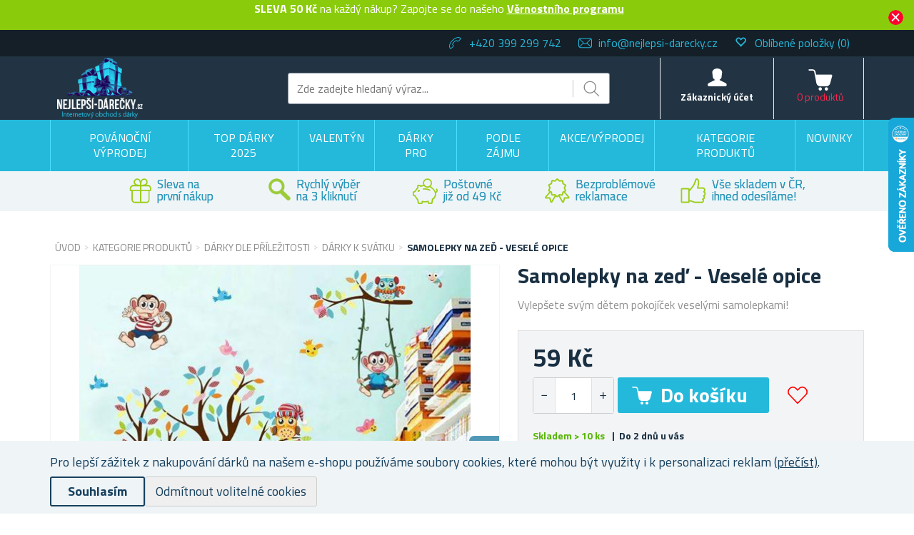

--- FILE ---
content_type: text/html; charset=utf-8
request_url: https://www.nejlepsi-darecky.cz/samolepky-na-zed-vesele-opice
body_size: 42478
content:

<!DOCTYPE html>
<html >
<head>
    
    <script>
window.dataLayer = window.dataLayer || [];
function gtag(){dataLayer.push(arguments);}
gtag('consent', 'default', { 'ad_storage': 'denied','ad_user_data': 'denied','ad_personalization': 'denied','analytics_storage': 'denied'});
</script>

<script async src="https://www.googletagmanager.com/gtag/js?id=UA-8665498-1"></script>
<script>
window.dataLayer = window.dataLayer || [];
function gtag(){dataLayer.push(arguments);}
gtag('js', new Date());
gtag('config', 'UA-8665498-1');
gtag('config', 'G-Z43NHN9HGH');
gtag('consent', 'update', {'ad_storage': 'granted', 'ad_user_data': 'granted', 'ad_personalization': 'granted', 'analytics_storage': 'granted' });

</script>

<script>
  (function(w,d,t,r,u)
  {
    var f,n,i;
    w[u]=w[u]||[],f=function()
    {
      var o={ti:"343090698"};
      o.q=w[u],w[u]=new UET(o),w[u].push("pageLoad")
    },
    n=d.createElement(t),n.src=r,n.async=1,n.onload=n.onreadystatechange=function()
    {
      var s=this.readyState;
      s&&s!=="loaded"&&s!=="complete"||(f(),n.onload=n.onreadystatechange=null)
    },
    i=d.getElementsByTagName(t)[0],i.parentNode.insertBefore(n,i)
  })
  (window,document,"script","//bat.bing.com/bat.js","uetq");
</script>

    <title>Samolepky na zeď - Vesel&#233; opice | Nejlepsi-darecky.cz</title>
    <meta http-equiv="Content-type" content="text/html;charset=UTF-8" />
    <meta name="description" content="Vesel&#233; samolepky na zeď rozz&#225;ř&#237; každ&#253; dětsk&#253; pokoj. Udělejte dětem radost a vyzdobte jim pokoj&#237;ček. Vesel&#233; samolepky na zeď neponič&#237; malbu. Dod&#225;n&#237; do 2. dne." />
    <meta name="keywords" content="dětsk&#233;, nalepovac&#237;, dekorace, dekoračn&#237;, dekolepky, samolep&#237;c&#237;, obr&#225;zky, pro, děti, opičky, stěnu" />
    <meta name="generator" content="nopCommerce" />
    <meta name="viewport" content="width=device-width, initial-scale=1" />
    <meta property="lb:id" content="5130" />
<meta property="og:type" content="product" />
<meta property="og:title" content="Samolepky na zeď - Vesel&#233; opice" />
<meta property="og:description" content="Vesel&#233; samolepky na zeď rozz&#225;ř&#237; každ&#253; dětsk&#253; pokoj. Udělejte dětem radost a vyzdobte jim pokoj&#237;ček. Vesel&#233; samolepky na zeď neponič&#237; malbu. Dod&#225;n&#237; do 2. dne." />
<meta property="og:image" content="https://www.nejlepsi-darecky.cz/content/images/thumbs/0129347_samolepky-na-zed-vesele-opice_550.jpeg" />
<meta property="og:url" content="https://www.nejlepsi-darecky.cz/samolepky-na-zed-vesele-opice" />
<meta property="og:site_name" content="Nejlepš&#237;-d&#225;rečky.cz" />
<meta property="twitter:card" content="summary" />
<meta property="twitter:site" content="Nejlepš&#237;-d&#225;rečky.cz" />
<meta property="twitter:title" content="Samolepky na zeď - Vesel&#233; opice" />
<meta property="twitter:description" content="Vesel&#233; samolepky na zeď rozz&#225;ř&#237; každ&#253; dětsk&#253; pokoj. Udělejte dětem radost a vyzdobte jim pokoj&#237;ček. Vesel&#233; samolepky na zeď neponič&#237; malbu. Dod&#225;n&#237; do 2. dne." />
<meta property="twitter:image" content="https://www.nejlepsi-darecky.cz/content/images/thumbs/0129347_samolepky-na-zed-vesele-opice_550.jpeg" />
<meta property="twitter:url" content="https://www.nejlepsi-darecky.cz/samolepky-na-zed-vesele-opice" />

    
    
<link href='https://fonts.googleapis.com/css?family=Titillium+Web:400,700&subset=latin,latin-ext' rel='stylesheet' type='text/css'>

    
    <link href="/bundles/styles/qgawiv_ypgzxv2noa8gubjci9v2ojxr2fmpo1wpu96q1?v=FUhZ98XA9Bt_NJJPIzxENHd_FU_JZVBv3ZL1LsuhSoE1" rel="stylesheet"/>


    <script src="/Themes/NejlepsiDarecky/Content/js/lazysizes.min.js" type="text/javascript"></script>
<script src="/Scripts/jquery-1.10.2.min.js" type="text/javascript"></script>
<script src="/Scripts/jquery.validate.min.js" type="text/javascript"></script>
<script src="/Scripts/jquery.validate.unobtrusive.min.js" type="text/javascript"></script>
<script src="/Scripts/jquery-ui-1.10.3.custom.min.js" type="text/javascript"></script>
<script src="/Scripts/jquery-migrate-1.2.1.min.js" type="text/javascript"></script>
<script src="/Scripts/public.common.js" type="text/javascript"></script>
<script src="/Scripts/public.ajaxcart.js" type="text/javascript"></script>
<script src="/Scripts/jquery.magnific-popup.min.js" type="text/javascript"></script>
<script src="/Themes/NejlepsiDarecky/Content/js/spinner.js" type="text/javascript"></script>
<script src="/Plugins/RP.Widgets.PopupWindow/Content/js/bootstrap.min.js" type="text/javascript"></script>
<script src="/Themes/NejlepsiDarecky/Content/js/slick.min.js" type="text/javascript"></script>

    
    
    
    
    
<link rel="shortcut icon" href="https://www.nejlepsi-darecky.cz/favicon-2.ico" />
    



    


    
    <!-- Daktela script -->
    <script type="text/javascript">
        var daktelaGuiConfig = {
            "server": "https://line2sk.daktela.com/",
            "accessToken": '2554nr087356q01r0rp5oq0589669s2q'
        };

        var daktelaScriptEl = document.createElement("script");

        (function (attrs) {
            Object.keys(attrs).forEach(function (key) {
                daktelaScriptEl.setAttribute(key, attrs[key]);
            });
        })
            ({
                "src": daktelaGuiConfig.server + "external/web/web.js",
                "type": "text/javascript",
                "async": true,
                "charset": "utf-8"
            });

        daktelaScriptEl.onload = function () {
            if (!daktelaGui) return;

            var daktelaWeb = new daktelaGui();
            daktelaWeb.init(daktelaGuiConfig);
        };

        document.getElementsByTagName("head")[0].appendChild(daktelaScriptEl);
    </script>
    <!-- END Daktela script -->

    
<script>
    !function(f,b,e,v,n,t,s){if(f.fbq)return;n=f.fbq=function(){n.callMethod?
	n.callMethod.apply(n,arguments):n.queue.push(arguments)};if(!f._fbq)f._fbq=n;
        n.push=n;n.loaded=!0;n.version='2.0';n.queue=[];t=b.createElement(e);t.async=!0;
        t.src=v;s=b.getElementsByTagName(e)[0];s.parentNode.insertBefore(t,s)}(window,
	document,'script','//connect.facebook.net/en_US/fbevents.js');

    fbq('init', '261433957816581');
    fbq('track', 'PageView');
</script>



    <script>
        fbq('track', 'ViewContent', { content_ids: ['5130'], content_type: 'product', value: '59', currency: 'CZK' });
    </script>

    <script type="text/javascript">
        $(document).ready(function () {
            var contentObject = { content_type: 'product', currency: 'CZK' };

            $("input[id^='add-to-cart-button-']").click(function () {
                $el = $(this);

                contentObject.content_ids = [$el.data('productid')];
                
contentObject.value = 59;
                fbq('track', 'AddToCart', contentObject);
            });
        });
    </script>

    
    
<!-- Criteo Loader File -->
<script type="text/javascript" src="//dynamic.criteo.com/js/ld/ld.js?a=100638" async="true"></script>
<!-- END Criteo Loader File -->





<!-- Criteo Add to Cart Tag -->
<script type="text/javascript">
$(document).ready(function () {
    $("input[id^='add-to-cart-button-']").click(function () {
        $el = $(this);

        var productId = new String($el.data('productid'));
        var quantity = parseInt($('#addtocart_' + productId + '_EnteredQuantity').val());
        var price = parseFloat($el.data('price'));

        if (isNaN(price))
        {
            price = $('.price-value-' + productId).text();
            price = parseFloat(price.replace(/[^\d.]/g, ''));
        }

        window.criteo_q = window.criteo_q || [];
        var deviceType = /iPad/.test(navigator.userAgent) ? "t" : /Mobile|iP(hone|od)|Android|BlackBerry|IEMobile|Silk/.test(navigator.userAgent) ? "m" : "d";

        window.criteo_q.push(
            { event: "setAccount", account: 100638 },
            { event: "setEmail", email: "" },
            { event: "setSiteType", type: deviceType },
            { event: "setZipcode", zipcode: "" },
            {
                event: "addToCart", item: [
                    { id: productId, price: price, quantity: quantity }
                ]
            }
        );
    });
});
</script>
<!-- END Criteo Add to Cart Tag -->



    <!--Powered by nopCommerce - http://www.nopCommerce.com-->

        <!-- Tanganica pixel -->
        <script>(function (w, d, s, l, i) { w[l] = w[l] || []; w[l].push({ 'gtm.start': new Date().getTime(), event: 'gtm.js' }); var f = d.getElementsByTagName(s)[0], j = d.createElement(s), dl = l != 'dataLayer' ? '&l=' + l : ''; j.async = true; j.src = 'https://www.googletagmanager.com/gtm.js?id=' + i + dl; f.parentNode.insertBefore(j, f); })(window, document, 'script', 'dataLayer', 'GTM-TRS5RSN');</script>
        <!-- End Tanganica pixel -->

        <script type="text/javascript">
            (function (c, l, a, r, i, t, y) {
                c[a] = c[a] || function () { (c[a].q = c[a].q || []).push(arguments) };
                t = l.createElement(r); t.async = 1; t.src = "https://www.clarity.ms/tag/" + i;
                y = l.getElementsByTagName(r)[0]; y.parentNode.insertBefore(t, y);
            })(window, document, "clarity", "script", "oq5akx4zuz");
        </script>

</head>
<body class="store-nejlepsi">
    




<script type="text/javascript">
    $(document).ready(function () {
        if (localStorage.getItem('promo') == "true") {
            $("#promo-notification").hide();
        }
        else {
            $("#promo-notification").show();
        }

        $('#promo-button').click(function () {
            localStorage.setItem('promo', true);
            $("#promo-notification").hide();
        });
    });
</script>

<div id="promo-notification" class="promo-notification" style="display: none;">
    <div class="content">
        <div class="text"><b>SLEVA 50 Kč</b> na každý nákup? Zapojte se do našeho <a href="https://www.nejlepsi-darecky.cz/register"> <b> Věrnostního programu</b></a> </div>
        <div class="buttons-more">
            <button type="button" class="ok-button button-1" id="promo-button"></button>
        </div>
    </div>
</div>


<script type="text/javascript">
    $(document).ready(function () {
        setUetDefaultGranted();

        cookieNotification();

        $('#eu-cookie-ok').click(function () {
            setCookie('EuCookieLawAccept', true, 87600, '/');
            cookieNotification();
        });

        $('.eu-cookie-perex').click(function () {
            $('.eu-cookie-perex').hide();
            $('.eu-cookie-wholetext').show();
        });

        $('#eu-cookie-disabled').click(function () {
            setCookie('EuCookieLawAccept', true, 87600, '/');
            cookieNotification();
        });
    });

    function cookieNotification() {
        var euCookieLawAccept = getCookie('EuCookieLawAccept');

        if (euCookieLawAccept) {
            $('#eu-cookie-bar-notification').hide();
            setUetgGranted();
        }
        else {
            $('#eu-cookie-bar-notification').show();
        }
    }

    function getCookies() {
        var ret = new Object();
        var tmp = document.cookie.replace(' ', '');
        tmp = tmp.split(';');

        for (i in tmp) {
            var s = tmp[i].split('=');
            if (s.length > 1) {
                ret[$.trim(s[0].toString())] = decodeURIComponent($.trim(s[1].toString())) || '';
            }
        }

        return ret;
    }

    function getCookie(key) {
        var tmp = getCookies();
        var val = tmp[key] || '';

        return val;
    }

    function setCookie(key, val, hours, path) {
        var expires = new Date();
        if (hours) {
            expires.setTime(expires.getTime() + (hours * 3600 * 1000));
        }

        if (!path) {
            path = '/';
        }

        document.cookie = key + '=' + encodeURIComponent(val) + '; path=' + path + (hours ? '; expires=' + expires.toGMTString() : '');
    }

    function setUetDefaultGranted() {
        window.uetq = window.uetq || [];
        window.uetq.push('consent', 'default', { 'ad_storage': 'denied' });
    }

    function setUetgGranted() {
        window.uetq = window.uetq || [];
        window.uetq.push('consent', 'update', { 'ad_storage': 'granted' });
    }
</script>
<div id="eu-cookie-bar-notification" class="eu-cookie-bar-notification" style="display:none">
    <div class="layout-wrap">
        <div class="eu-cookie-content" style="gap: 10px;">
            <div class="eu-cookie-text" style="width: 100%;">Pro lepší zážitek z nakupování dárků na našem e-shopu používáme soubory cookies, které mohou být využity i k personalizaci reklam <a href="/cookies">(přečíst)</a>.</div>
            <button type="button" class="eu-cookie-ok-button" id="eu-cookie-ok">Souhlasím</button>
            <button type="button" class="eu-cookie-ok-button-disabled" id="eu-cookie-disabled">Odmítnout volitelné cookies</button>

            
        </div>
    </div>
</div>


<div class="ajax-loading-block-window" style="display: none"></div>


<div id="dialog-notifications-success" class="modal fade" tabindex="-1" role="dialog" title="Oznámení" style="display:none;">
    <div class="modal-dialog" role="document">
        <div class="modal-content">
            <div class="modal-header">
                <button type="button" class="buttons close" data-dismiss="modal" aria-label="Close"><span aria-hidden="true">&times;</span></button>
                Oznámení
            </div>
            <div class="modal-body"></div>
        </div>
    </div>
</div>

<div id="dialog-productrating-success" class="modal fade" tabindex="-1" role="dialog" title="Děkujeme za hodnocení" style="display:none;">
    <div class="modal-dialog" role="document">
        <div class="modal-content">
            <div class="modal-header">
                <button type="button" class="buttons close" data-dismiss="modal" aria-label="Close"><span aria-hidden="true">&times;</span></button>
                Děkujeme za hodnocení
            </div>
            <div class="modal-body"></div>
        </div>
    </div>
</div>


<div id="cart-notifications-success" class="modal fade" tabindex="-1" role="dialog" title="Oznámení" style="display:none;">
    <div class="modal-dialog" role="document">
        <div class="modal-content">
            <div class="modal-header">
                <button type="button" class="buttons close" data-dismiss="modal" aria-label="Close"><span aria-hidden="true">&times;</span></button>
                Zboží bylo přidáno do košíku
            </div>
            <div class="modal-body"></div>
            <div class="modal-body-cartinfo"></div>
        </div>
    </div>
</div>


<div id="dialog-notifications-tierprice" class="modal fade" tabindex="-1" role="dialog" title="Oznámení" style="display:none;">
    <div class="modal-dialog" role="document">
        <div class="modal-content">
            <div class="modal-header">
                <button type="button" class="buttons close" data-dismiss="modal" aria-label="Close"><span aria-hidden="true">&times;</span></button>
                Chcete ušetřit?
            </div>
            <div class="modal-body"></div>
            <div class="modal-body-cartinfo"></div>
        </div>
    </div>
</div>


<div id="dialog-notifications-error" class="modal fade" tabindex="-1" role="dialog" title="Info" style="display:none;">
    <div class="modal-dialog" role="document">
        <div class="modal-content">
            <div class="modal-header">
                <button type="button" class="buttons close" data-dismiss="modal" aria-label="Close"><span aria-hidden="true">&times;</span></button>
                Info
            </div>
            <div class="modal-body"></div>
        </div>
    </div>
</div>

<div id="dialog-rpcartitemerror" class="modal fade" tabindex="-1" role="dialog" title="Oznámení" style="display:none;">
    <div class="modal-dialog" role="document">
        <div class="modal-content">
            <div class="modal-header">
                Mrzí nás to, ale objednávku nelze odeslat, jelikož požadované zboží již není skladem.
            </div>
            <div class="modal-body"></div>
        </div>
    </div>
</div>

<div id="bar-notification" class="bar-notification">
    <span class="close" title="Zavřít">&nbsp;</span>
</div>



<div id="registration-popup" class="modal fade" tabindex="-1" role="dialog" title="Oznámení" style="display:none;">
    <div class="modal-dialog" role="document">
        <div class="modal-content">
            <div class="modal-header">
                <button type="button" class="close" data-dismiss="modal" aria-label="Close"><span aria-hidden="true">&times;</span></button>
            </div>
            <div class="modal-body">
                <div class="row">
                    <div class="column">
                        <div class="column-header">
                            Přihlášení
                        </div>
                        <div class="column-content">

                            <div class="fieldset facebook">
                                 
<a href="/Plugins/ExternalAuthFacebook/Login" class="facebook-btn">
    <i class="facebook-icon"></i>
    <span class="login">Přihlásit přes Facebook</span>
    <span class="register">Registrovat přes Facebook</span>
</a>

<div class="or">
    nebo
</div>
                            </div>

                            

                            <div>
                                <div class="message-error" style="display: none;"></div>
                                <div class="frm_field">
                                    <div class="frm_input">
                                        <input autofocus="autofocus" class="email" id="Email" name="Email" placeholder="Email" type="text" value="" />
                                        <span class="field-validation-valid" data-valmsg-for="Email" data-valmsg-replace="true"></span>
                                    </div>
                                </div>
                                <div class="frm_field">
                                    <div class="frm_input">
                                        <input class="password" id="Password" name="Password" placeholder="Heslo" type="password" />
                                        <span class="field-validation-valid" data-valmsg-for="Password" data-valmsg-replace="true"></span>
                                    </div>
                                </div>
                                <div class="frm_field">
                                    <input id="RememberMe" name="RememberMe" type="checkbox" value="true" /><input name="RememberMe" type="hidden" value="false" />
                                    <label for="RememberMe">Neodhlašovat</label>
                                    <span class="forgot-password">
                                        <a href="/passwordrecovery">Zapomněli jste heslo?</a>
                                    </span>
                                </div>
                                <span id="states-loading-progress" style="display: none;" class="please-wait">Čekejte ...</span>
                                <div class="buttons">
                                    <input class="button-2 login-button" id="rplogin" type="button" value="Přihlásit se" />
                                </div>
                            </div>

                        </div>
                    </div>
                    <div class="column">
                        <div class="column-header rightcolumn-header">
                            Ušetřete díky<br/>Věrnostnímu programu!
                        </div>
                        <div class="column-content" id="register-result" style="display: none;">
                            <div class="section1">
                                <span>Na</span>
                                <span id="section1-email"></span>
                                <span>Vám byl zaslán e-mail s odkazem.</span>
                            </div>
                            <div class="section2">
                                <span>Potvrďte prosíme Vaší registraci kliknutím na odkaz v e-mailu</span>
                            </div>
                        </div>
                        <div class="column-content" id="register">
                            <div class="frm_field">
                                <div class="frm_input">
                                    <input autofocus="autofocus" class="email" id="RegisterEmail" name="RegisterEmail" placeholder="Email" type="text" value="" />
                                    <span class="field-validation-valid" data-valmsg-for="RegisterEmail" data-valmsg-replace="true"></span>
                                </div>
                            </div>
                            <div class="frm_field">
                                <div class="frm_input">
                                    <input class="password" id="RegisterPassword" name="RegisterPassword" placeholder="Heslo" type="password" />
                                    <span class="field-validation-valid" data-valmsg-for="RegisterPassword" data-valmsg-replace="true"></span>
                                </div>
                            </div>
                            <div class="frm_field">
                                <div class="frm_input">
                                    <input class="password" id="RegisterConfirmPassword" name="RegisterConfirmPassword" placeholder="Potvrzení hesla" type="password" />
                                    <span class="field-validation-valid" data-valmsg-for="RegisterConfirmPassword" data-valmsg-replace="true"></span>
                                </div>
                            </div>
                            <div class="register-result" style="display: none;">

                            </div>
                            <span id="registered-states-loading-progress" style="display: none;" class="please-wait">Čekejte ...</span>
                            <div class="buttons">
                                <input class="button-1 login-button" id="rpregistered" type="button" value="Registrovat se" />
                            </div>
                            
                                <div class="topic-block">
        <div class="topic-block-body">
            <p>Registrujte se u n&aacute;s a mějte tak plně&nbsp;<strong>pod kontrolou va&scaron;e objedn&aacute;vky</strong>.</p>
        </div>
    </div>


                            <div class="buttons-aftertopic">
                                <a class="button-1" href="/register">Nov&#225; registrace</a>
                            </div>
                        </div>
                    </div>
                </div>
            </div>
        </div>
    </div>
</div>

<script type="text/javascript">
    $(document).ready(function () {

        $("#Password").keydown(function (event) {
            if (event.keyCode == 13) {
                $("#rplogin").click();
                return false;
            }
        });

        $("#rpregistered").click(function () {
            $("#rpregistered").prop('disabled', true);

            var postData = {
                RegisterEmail: $("#RegisterEmail").val(),
                RegisterPassword: $("#RegisterPassword").val(),
                RegisterConfirmPassword: $("#RegisterConfirmPassword").val(),
            };

            $.ajax({
                cache: false,
                type: "POST",
                url: "/RpPopupLogin/Register",
                data: postData,
                success: function (data) {
                    if (data.Success) {
                        $("#section1-email").html($("#RegisterEmail").val());
                        $(".rightcolumn-header").hide();
                        $("#register").hide();
                        $("#register-result").show();
                    }
                    else {
                        if (data.Errors != null) {
                            $(".register-result").html(data.Errors);
                            $('.register-result').fadeIn("slow").delay(2000).fadeOut("slow");
                        }
                        else {
                            $(".register-result").hide();
                        }
                    }

                    $('#rpregistered').prop('disabled', false);

                    
                },
                error: function (xhr, ajaxOptions, thrownError) {
                    alert('Failed to subscribe.');
                    statesProgress.hide();
                    $('#rpregistered').prop('disabled', false);
                }
            });
        });

        $("#rplogin").click(function () {
            var statesProgress = $("#states-loading-progress");
            statesProgress.show();

            $('#rplogin').prop('disabled', true);

            var postData = {
                Email: $("#Email").val(),
                Password: $("#Password").val(),
                RememberMe: $("#RememberMe").val(),
            };
            $.ajax({
                cache: false,
                type: "POST",
                url: "/RpPopupLogin/Login",
                data: postData,
                success: function (data) {
                    if (data.Success == true) {
                        window.location.href = data.RedirectUrl;
                    }
                    else {
                        var container = $('.message-error');
                        container.html(data.ErrorMessage);
                        container.show();
                    }
                    statesProgress.hide();

                    $('#rplogin').prop('disabled', false);
                },
                error: function (xhr, ajaxOptions, thrownError) {
                    alert('Failed to subscribe.');
                    statesProgress.hide();
                    $('#rplogin').prop('disabled', false);
                }
            });
        });

        $("#RegisterEmail").on({
            keydown: function (e) {
                if (e.which === 32)
                    return false;
            },
            change: function () {
                this.value = this.value.replace(/\s/g, "");
            }
        });
    });
</script>


<!--[if lte IE 7]>
    <div style="clear:both;height:59px;text-align:center;position:relative;">
        <a href="http://www.microsoft.com/windows/internet-explorer/default.aspx" target="_blank">
            <img src="/Themes/NejlepsiDarecky/Content/images/ie_warning.jpg" height="42" width="820" alt="You are using an outdated browser. For a faster, safer browsing experience, upgrade for free today." />
        </a>
    </div>
<![endif]-->


<div class="master-wrapper-page">
    
    

<div class="header">
    
    <div class="header-upper">
        <div class="layout-wrap">
            <div class="header-selectors-wrapper">

                
                <ul>
                    <li class="phone">
                        +420 399 299 742
                    </li>
                    <li class="email">
                        <a href="mailto:info@nejlepsi-darecky.cz">info@nejlepsi-darecky.cz</a>
                    </li>


                        <li class="wishlist">
                            <span class="glyphicon glyphicon-heart-empty"></span>
                            <a href="/wishlist">
                                <span class="wishlist-label">Oblíbené položky</span>
                                <span class="wishlist-qty">(0)</span>
                            </a>
                        </li>
                </ul>


                
            </div>

        </div>
    </div>
    <div class="header-lower">
        <div class="layout-wrap">
            <div class="header-main-wrapper">
                <div class="header-logo">
                        <a href="/">
        <img title="" alt="Nejlepš&#237;-d&#225;rečky.cz" src="/Themes/NejlepsiDarecky/Content/images/logo_nejlepsi.png">
    </a>

                </div>
                <div class="search-box store-search-box">
                    <form action="/search" id="small-search-box-form" method="get">    <input type="text" class="search-box-text" id="small-searchterms" autocomplete="off" name="q" placeholder="Zde zadejte hledaný výraz..." />
    <input type="submit" class="button-1 search-box-button" value="Hledat" />
        <script type="text/javascript">
            $("#small-search-box-form").submit(function(event) {
                if ($("#small-searchterms").val() == "") {
                    alert('Zadejte prosím hledané klíčové slovo');
                    $("#small-searchterms").focus();
                    event.preventDefault();
                }

                
            });
        </script>
        
            <script type="text/javascript">
                $(document).ready(function() {
                    var autocomplete = $('#small-searchterms').autocomplete({
                        delay: 500,
                        minLength: 3,
                        source: '/RpCoreCatalog/SearchTermAutoComplete',
                        appendTo: '.search-box',
                        select: function (event, ui) {
                            if (gtag) {
                                var searchterms = $("#small-searchterms").val();
                                gtag('send', 'pageview', '/search?q=' + searchterms);
                            }

                            

                            $("#small-searchterms").val(ui.item.label);
                            setLocation(ui.item.itemurl);
                            return false;
                        }
                    });

                    autocomplete.data("ui-autocomplete")._renderItem = function (ul, item) {
                        var t = item.label;
                        var isCategory = item.iscategory;
                        var tmpProductClass = "";

                        //html encode
                        t = htmlEncode(t);

                        if (isCategory == true) {
                            return $("<li class='li-category'></li>")
                                .data("item.autocomplete", item)
                                .append("<a class='ui-autocomplete_link'><span style='margin-left: 0;font-weight:500;' class='ui-autocomplete_link_name searchbox-category'>" + t + "</span></a>")
                                .appendTo(ul);
                        } else {
                            if (item.outofstock)
                                tmpProductClass = "rp-autocomplete-outofstock";

                            return $("<li class='li-product'></li>")
                                .data("item.autocomplete", item)
                                .append("<a class='ui-autocomplete_link " + tmpProductClass + "'><span class='ui-autocomplete_link_image' style='background-image:url(" + item.itempictureurl + ");'></span><span class='ui-autocomplete_link_name'>" + t + "</span><span class='ui-autocomplete_link_price'>" + item.itemprice + "</span>" + (item.outofstock ? '<span class="rp-autocomplete-outofstock-show">Neni skladem</span>' : '') + "</a>")
                                .appendTo(ul);
                        }
                    };

                    autocomplete.data("ui-autocomplete")._renderMenu = function (ul, items) {
                        var that = this,
                            currentCategory = "";

                        $.each( items, function( index, item ) {
                              var li;
                              if ( item.category != currentCategory ) {
                                  ul.append("<li class='ui-autocomplete-category'><span style='text-transform: uppercase;'>" + item.category + "</span><span style='border: 0.5px solid;width: 70%;height: 1px;float: right;margin-top: 11px;'>&nbsp;</span></li>" );
                                currentCategory = item.category;
                              }
                              li = that._renderItemData( ul, item );
                              if ( item.category ) {
                                li.attr( "aria-label", item.category + " : " + item.label );
                              }
                        });
                    };
                });
            </script>
        
</form>
                </div>
                <div class="header-badge">
                    <div class="header-badge-img"></div>
                    
                    
                </div>
                <div class="header-links-wrapper">
                    
<div class="header-links">
    <ul>
        
        <li id="searchButton-Menu">
            <div class="ico-menu-search"></div>
        </li>
        <li id="customer-Menu">
                <a href="#" id="rp-registration_headermenu" class="ico-register">Zákaznický účet</a>
                <script>
                    $("#rp-registration_headermenu").on('click', function (event) {
                        event.preventDefault();
                        displayRegistrationPopup();
                    });
                </script>


            

            
        </li>
                    <li id="topcartlink">
                <a href="/basket" class="ico-cart">
                    <span class="cart-label">Košík</span>
                    <span class="cart-total"></span>
                    <span class="cart-qty" id="basket-TotalCount">0&nbsp;produktů</span>
                </a>
            </li>
        <li class="menu-toggle">
            <div class="ico-menu-toggle"></div>
        </li>
        <script type="text/javascript">
            $(document).ready(function () {
                $('.ico-menu-toggle').click(function () {
                    if ($(".top-menu.mobile").is(":hidden")) {
                        $("html, body").animate({ scrollTop: 0 }, "slow");
                    }
                    $(".top-menu.mobile").slideToggle('slow');
                });
                $('.top-menu.mobile .sublist-toggle').click(function (e) {
                    var sublistElement = $(e.target).parent().children('.sublist');

                    if (sublistElement.is(":hidden")) {
                        $(e.target).addClass('active');
                    } else {
                        $(e.target).removeClass('active');
                    }

                    sublistElement.slideToggle('slow')
                });

                $('.ico-menu-search').click(function () {
                    $(".search-box").slideToggle('slow');
                });
            });
        </script>
        
    </ul>
            <script type="text/javascript">
            $(document).ready(function () {
                $('.header').on('mouseenter', '#topcartlink', function () {
                    $('#flyout-cart').addClass('active');
                });
                $('.header').on('mouseleave', '#topcartlink', function () {
                    $('#flyout-cart').removeClass('active');
                });
                $('.header').on('mouseenter', '#flyout-cart', function () {
                    $('#flyout-cart').addClass('active');
                });
                $('.header').on('mouseleave', '#flyout-cart', function () {
                    $('#flyout-cart').removeClass('active');
                });
            });
        </script>

</div>

                    <div id="basket-FlyoutCart">
                        


    <div id="flyout-cart" class="flyout-cart" style="display:none;">
    </div>

                    </div>
                    <div id="customer-FlyoutMenu">
                        <div class="select-list">
                            

    <div class="select-list__item">
        <a href="/RpCustomer/LoyaltyProgram">Věrnostní program</a>
    </div>

                            <div class="select-list__item">
                                <a href="/order/history">Objednávky</a>
                            </div>
                            <div class="select-list__item">
                                <a href="/Customer/InfoAndChangePassword">Nastavení profilu</a>
                            </div>
                            <div class="select-list__item">
                                <a href="/customer/addresses">Adresy</a>
                            </div>
                        </div>
                            <a href="/doprava-a-platba">Doprava a platba</a>
                                                    <a href="/faq">FAQ</a>
                                                    <a href="/gdpr">Ochrana osobn&#237;ch &#250;dajů</a>
                                                <a href="/logout" class="ico-logout">Odhlásit</a>
                    </div>
                </div>
            </div>
        </div>
    </div>
</div>

    <script type="text/javascript">
        AjaxCart.init(true, '.header-links .cart-qty', '.header-links .wishlist-qty', '#flyout-cart', '.header-links .cart-total');
    </script>

    <div class="header-menu">
        
<div class="top-menu-wrapper">
    <ul class="top-menu">
        

<li>


        <a href="/povanocni-vyprodej">
            Pov&#225;nočn&#237; v&#253;prodej
        </a>



</li>
<li>


        <a href="/top-darky-2025">
            TOP D&#193;RKY 2025
        </a>



</li>
<li>


        <a href="/valentyn">
            Valent&#253;n
        </a>



</li>
<li>


        <a href="/darky-pro">
            D&#225;rky pro
        </a>


            <div class="sublist-toggle"></div>
            <ul class="sublist first-level">
<li>


        <div class="li-wrap">

            <div class="picture">
                <a href="/darky-pro-muze" title="Zobrazit produkty v kategorii D&#225;rky pro muže">
                    <img alt="Obr&#225;zek pro kategorii D&#225;rky pro muže" src="https://www.nejlepsi-darecky.cz/content/images/thumbs/0120395_darky-pro-muze_49.jpg" title="Zobrazit produkty v kategorii D&#225;rky pro muže" />
                </a>
            </div>

            <a href="/darky-pro-muze">
                Pro muže
            </a>
        </div>


            <div class="sublist-toggle"></div>
            <ul class="sublist ">
<li>


        <a href="/darek-pro-tatu">
            Pro t&#225;tu
        </a>



</li>
<li>


        <a href="/darek-pro-dedu">
            Pro dědu
        </a>



</li>
<li>


        <a href="/darek-pro-manzela">
            Pro manžela
        </a>



</li>
<li>


        <a href="/darek-pro-pritele">
            Pro př&#237;tele
        </a>



</li>
<li>


        <a href="/darek-pro-kamarada">
            Pro kamar&#225;da
        </a>



</li>
<li>


        <a href="/darek-pro-bratra">
            Pro bratra
        </a>



</li>
<li>


        <a href="/darek-pro-teenagera">
            Pro teenagera
        </a>



</li>
            </ul>

</li>
<li>


        <div class="li-wrap">

            <div class="picture">
                <a href="/darky-pro-zeny" title="Zobrazit produkty v kategorii D&#225;rky pro ženy">
                    <img alt="Obr&#225;zek pro kategorii D&#225;rky pro ženy" src="https://www.nejlepsi-darecky.cz/content/images/thumbs/0120396_darky-pro-zeny_49.jpg" title="Zobrazit produkty v kategorii D&#225;rky pro ženy" />
                </a>
            </div>

            <a href="/darky-pro-zeny">
                Pro ženy
            </a>
        </div>


            <div class="sublist-toggle"></div>
            <ul class="sublist ">
<li>


        <a href="/darek-pro-maminku">
            Pro maminku
        </a>



</li>
<li>


        <a href="/darek-pro-babicku">
            Pro babičku
        </a>



</li>
<li>


        <a href="/darek-pro-manzelku">
            Pro manželku
        </a>



</li>
<li>


        <a href="/darek-pro-pritelkyni">
            Pro př&#237;telkyni
        </a>



</li>
<li>


        <a href="/darek-pro-kamaradku">
            Pro kamar&#225;dku
        </a>



</li>
<li>


        <a href="/darek-pro-sestru">
            Pro sestru
        </a>



</li>
<li>


        <a href="/darky-pro-teenagerku">
            Pro teenagerku
        </a>



</li>
            </ul>

</li>
<li>


        <div class="li-wrap">

            <div class="picture">
                <a href="/darky-pro-deti-2" title="Zobrazit produkty v kategorii D&#225;rky pro děti">
                    <img alt="Obr&#225;zek pro kategorii D&#225;rky pro děti" src="https://www.nejlepsi-darecky.cz/content/images/thumbs/0120397_darky-pro-deti_49.jpg" title="Zobrazit produkty v kategorii D&#225;rky pro děti" />
                </a>
            </div>

            <a href="/darky-pro-deti-2">
                Pro děti
            </a>
        </div>


            <div class="sublist-toggle"></div>
            <ul class="sublist ">
<li>


        <a href="/darky-pro-holky-2">
            Pro holky
        </a>



</li>
<li>


        <a href="/darky-pro-kluky-2">
            Pro kluky
        </a>



</li>
            </ul>

</li>
<li>


        <div class="li-wrap">

            <div class="picture">
                <a href="/darky-pro-rodice" title="Zobrazit produkty v kategorii D&#225;rky pro rodiče">
                    <img alt="Obr&#225;zek pro kategorii D&#225;rky pro rodiče" src="https://www.nejlepsi-darecky.cz/content/images/thumbs/0120408_darky-pro-rodice_49.jpg" title="Zobrazit produkty v kategorii D&#225;rky pro rodiče" />
                </a>
            </div>

            <a href="/darky-pro-rodice">
                Pro rodiče
            </a>
        </div>



</li>
<li>


        <div class="li-wrap">

            <div class="picture">
                <a href="/darky-pro-zamilovane" title="Zobrazit produkty v kategorii D&#225;rky pro zamilovan&#233;">
                    <img alt="Obr&#225;zek pro kategorii D&#225;rky pro zamilovan&#233;" src="https://www.nejlepsi-darecky.cz/content/images/thumbs/0120409_darky-pro-zamilovane_49.jpg" title="Zobrazit produkty v kategorii D&#225;rky pro zamilovan&#233;" />
                </a>
            </div>

            <a href="/darky-pro-zamilovane">
                Pro zamilovan&#233;
            </a>
        </div>



</li>
<li>


        <div class="li-wrap">

            <div class="picture">
                <a href="/darky-pro-psy" title="Zobrazit produkty v kategorii D&#225;rky pro psy">
                    <img alt="Obr&#225;zek pro kategorii D&#225;rky pro psy" src="https://www.nejlepsi-darecky.cz/content/images/thumbs/0120410_darky-pro-psy_49.jpg" title="Zobrazit produkty v kategorii D&#225;rky pro psy" />
                </a>
            </div>

            <a href="/darky-pro-psy">
                Pro psy
            </a>
        </div>



</li>
<li>


        <div class="li-wrap">

            <div class="picture">
                <a href="/darky-pro-radost" title="Zobrazit produkty v kategorii D&#225;rky pro radost">
                    <img alt="Obr&#225;zek pro kategorii D&#225;rky pro radost" src="https://www.nejlepsi-darecky.cz/content/images/thumbs/0120411_darky-pro-radost_49.jpg" title="Zobrazit produkty v kategorii D&#225;rky pro radost" />
                </a>
            </div>

            <a href="/darky-pro-radost">
                Pro radost
            </a>
        </div>



</li>
<li>


        <div class="li-wrap">

            <div class="picture">
                <a href="/darky-pro-firmy-a-klienty" title="Zobrazit produkty v kategorii D&#225;rky pro firmy a klienty">
                    <img alt="Obr&#225;zek pro kategorii D&#225;rky pro firmy a klienty" src="https://www.nejlepsi-darecky.cz/content/images/thumbs/0120412_darky-pro-firmy-a-klienty_49.jpg" title="Zobrazit produkty v kategorii D&#225;rky pro firmy a klienty" />
                </a>
            </div>

            <a href="/darky-pro-firmy-a-klienty">
                Pro firmy a klienty
            </a>
        </div>



</li>
<li>


        <div class="li-wrap">

            <div class="picture">
                <a href="/darek-pro-sefovou" title="Zobrazit produkty v kategorii D&#225;rek pro š&#233;fovou">
                    <img alt="Obr&#225;zek pro kategorii D&#225;rek pro š&#233;fovou" src="https://www.nejlepsi-darecky.cz/content/images/thumbs/0120447_darek-pro-sefovou_49.jpg" title="Zobrazit produkty v kategorii D&#225;rek pro š&#233;fovou" />
                </a>
            </div>

            <a href="/darek-pro-sefovou">
                Pro š&#233;fovou
            </a>
        </div>



</li>
<li>


        <div class="li-wrap">

            <div class="picture">
                <a href="/darky-pro-ridice-2" title="Zobrazit produkty v kategorii D&#225;rky pro řidiče">
                    <img alt="Obr&#225;zek pro kategorii D&#225;rky pro řidiče" src="https://www.nejlepsi-darecky.cz/content/images/thumbs/0028178_darky-pro-ridice_49.jpeg" title="Zobrazit produkty v kategorii D&#225;rky pro řidiče" />
                </a>
            </div>

            <a href="/darky-pro-ridice-2">
                Pro řidiče
            </a>
        </div>



</li>
<li>


        <div class="li-wrap">

            <div class="picture">
                <a href="/darek-pro-sefa" title="Zobrazit produkty v kategorii D&#225;rek pro š&#233;fa">
                    <img alt="Obr&#225;zek pro kategorii D&#225;rek pro š&#233;fa" src="https://www.nejlepsi-darecky.cz/content/images/thumbs/0120448_darek-pro-sefa_49.jpg" title="Zobrazit produkty v kategorii D&#225;rek pro š&#233;fa" />
                </a>
            </div>

            <a href="/darek-pro-sefa">
                Pro š&#233;fa
            </a>
        </div>



</li>
<li>


        <div class="li-wrap">

            <div class="picture">
                <a href="/darky-pro-ucitelku" title="Zobrazit produkty v kategorii D&#225;rky pro učitelku">
                    <img alt="Obr&#225;zek pro kategorii D&#225;rky pro učitelku" src="https://www.nejlepsi-darecky.cz/content/images/thumbs/0120465_darky-pro-ucitelku_49.jpg" title="Zobrazit produkty v kategorii D&#225;rky pro učitelku" />
                </a>
            </div>

            <a href="/darky-pro-ucitelku">
                Pro učitelku
            </a>
        </div>



</li>
<li>


        <div class="li-wrap">

            <div class="picture">
                <a href="/darky-pro-skolky" title="Zobrazit produkty v kategorii D&#225;rky pro školky">
                    <img alt="Obr&#225;zek pro kategorii D&#225;rky pro školky" src="https://www.nejlepsi-darecky.cz/content/images/thumbs/0119826_darky-pro-skolky_49.jpg" title="Zobrazit produkty v kategorii D&#225;rky pro školky" />
                </a>
            </div>

            <a href="/darky-pro-skolky">
                Pro školky
            </a>
        </div>



</li>
<li>


        <div class="li-wrap">

            <div class="picture">
                <a href="/darky-pro-ucitele" title="Zobrazit produkty v kategorii D&#225;rky pro učitele">
                    <img alt="Obr&#225;zek pro kategorii D&#225;rky pro učitele" src="https://www.nejlepsi-darecky.cz/content/images/thumbs/0120466_darky-pro-ucitele_49.jpg" title="Zobrazit produkty v kategorii D&#225;rky pro učitele" />
                </a>
            </div>

            <a href="/darky-pro-ucitele">
                Pro učitele
            </a>
        </div>



</li>
            </ul>

</li>
<li>


        <a href="/podle-zajmu">
            Podle z&#225;jmu
        </a>


            <div class="sublist-toggle"></div>
            <ul class="sublist first-level">
<li>


        <div class="li-wrap">

            <div class="picture">
                <a href="/darky-pro-cestovatele" title="Zobrazit produkty v kategorii D&#225;rky pro cestovatele">
                    <img alt="Obr&#225;zek pro kategorii D&#225;rky pro cestovatele" src="https://www.nejlepsi-darecky.cz/content/images/thumbs/0120065_darky-pro-cestovatele_49.jpg" title="Zobrazit produkty v kategorii D&#225;rky pro cestovatele" />
                </a>
            </div>

            <a href="/darky-pro-cestovatele">
                Pro cestovatele
            </a>
        </div>



</li>
<li>


        <div class="li-wrap">

            <div class="picture">
                <a href="/darky-pro-cyklistu" title="Zobrazit produkty v kategorii D&#225;rky pro cyklistu">
                    <img alt="Obr&#225;zek pro kategorii D&#225;rky pro cyklistu" src="https://www.nejlepsi-darecky.cz/content/images/thumbs/0120052_darky-pro-cyklistu_49.jpg" title="Zobrazit produkty v kategorii D&#225;rky pro cyklistu" />
                </a>
            </div>

            <a href="/darky-pro-cyklistu">
                Pro cyklistu
            </a>
        </div>



</li>
<li>


        <div class="li-wrap">

            <div class="picture">
                <a href="/darky-pro-fotbalistu" title="Zobrazit produkty v kategorii D&#225;rky pro fotbalistu">
                    <img alt="Obr&#225;zek pro kategorii D&#225;rky pro fotbalistu" src="https://www.nejlepsi-darecky.cz/content/images/thumbs/0120063_darky-pro-fotbalistu_49.jpg" title="Zobrazit produkty v kategorii D&#225;rky pro fotbalistu" />
                </a>
            </div>

            <a href="/darky-pro-fotbalistu">
                Pro fotbalistu
            </a>
        </div>



</li>
<li>


        <div class="li-wrap">

            <div class="picture">
                <a href="/darky-pro-fotografa" title="Zobrazit produkty v kategorii D&#225;rky pro fotografa">
                    <img alt="Obr&#225;zek pro kategorii D&#225;rky pro fotografa" src="https://www.nejlepsi-darecky.cz/content/images/thumbs/0120064_darky-pro-fotografa_49.jpg" title="Zobrazit produkty v kategorii D&#225;rky pro fotografa" />
                </a>
            </div>

            <a href="/darky-pro-fotografa">
                Pro fotografa
            </a>
        </div>



</li>
<li>


        <div class="li-wrap">

            <div class="picture">
                <a href="/darky-pro-hracicky" title="Zobrazit produkty v kategorii D&#225;rky pro hračičky">
                    <img alt="Obr&#225;zek pro kategorii D&#225;rky pro hračičky" src="https://www.nejlepsi-darecky.cz/content/images/thumbs/0120066_darky-pro-hracicky_49.jpg" title="Zobrazit produkty v kategorii D&#225;rky pro hračičky" />
                </a>
            </div>

            <a href="/darky-pro-hracicky">
                Pro hračičky
            </a>
        </div>



</li>
<li>


        <div class="li-wrap">

            <div class="picture">
                <a href="/darky-pro-lenochy" title="Zobrazit produkty v kategorii D&#225;rky pro lenochy">
                    <img alt="Obr&#225;zek pro kategorii D&#225;rky pro lenochy" src="https://www.nejlepsi-darecky.cz/content/images/thumbs/0120067_darky-pro-lenochy_49.jpg" title="Zobrazit produkty v kategorii D&#225;rky pro lenochy" />
                </a>
            </div>

            <a href="/darky-pro-lenochy">
                Pro lenochy
            </a>
        </div>



</li>
<li>


        <div class="li-wrap">

            <div class="picture">
                <a href="/darky-pro-kuchare" title="Zobrazit produkty v kategorii D&#225;rky pro kuchaře">
                    <img alt="Obr&#225;zek pro kategorii D&#225;rky pro kuchaře" src="https://www.nejlepsi-darecky.cz/content/images/thumbs/0120077_darky-pro-kuchare_49.jpg" title="Zobrazit produkty v kategorii D&#225;rky pro kuchaře" />
                </a>
            </div>

            <a href="/darky-pro-kuchare">
                Pro kuchaře
            </a>
        </div>



</li>
<li>


        <div class="li-wrap">

            <div class="picture">
                <a href="/darky-pro-kutily" title="Zobrazit produkty v kategorii D&#225;rky pro kutily">
                    <img alt="Obr&#225;zek pro kategorii D&#225;rky pro kutily" src="https://www.nejlepsi-darecky.cz/content/images/thumbs/0120074_darky-pro-kutily_49.jpg" title="Zobrazit produkty v kategorii D&#225;rky pro kutily" />
                </a>
            </div>

            <a href="/darky-pro-kutily">
                Pro kutily
            </a>
        </div>



</li>
<li>


        <div class="li-wrap">

            <div class="picture">
                <a href="/darky-pro-milovniky-zvirat" title="Zobrazit produkty v kategorii D&#225;rky pro milovn&#237;ky zv&#237;řat">
                    <img alt="Obr&#225;zek pro kategorii D&#225;rky pro milovn&#237;ky zv&#237;řat" src="https://www.nejlepsi-darecky.cz/content/images/thumbs/0120076_darky-pro-milovniky-zvirat_49.jpg" title="Zobrazit produkty v kategorii D&#225;rky pro milovn&#237;ky zv&#237;řat" />
                </a>
            </div>

            <a href="/darky-pro-milovniky-zvirat">
                Pro milovn&#237;ky zv&#237;řat
            </a>
        </div>



</li>
<li>


        <div class="li-wrap">

            <div class="picture">
                <a href="/darky-pro-pijaky" title="Zobrazit produkty v kategorii D&#225;rky pro pij&#225;ky">
                    <img alt="Obr&#225;zek pro kategorii D&#225;rky pro pij&#225;ky" src="https://www.nejlepsi-darecky.cz/content/images/thumbs/0120069_darky-pro-pijaky_49.jpg" title="Zobrazit produkty v kategorii D&#225;rky pro pij&#225;ky" />
                </a>
            </div>

            <a href="/darky-pro-pijaky">
                Pro pij&#225;ky
            </a>
        </div>



</li>
<li>


        <div class="li-wrap">

            <div class="picture">
                <a href="/darky-pro-pivare" title="Zobrazit produkty v kategorii D&#225;rky pro pivaře">
                    <img alt="Obr&#225;zek pro kategorii D&#225;rky pro pivaře" src="https://www.nejlepsi-darecky.cz/content/images/thumbs/0120068_darky-pro-pivare_49.jpg" title="Zobrazit produkty v kategorii D&#225;rky pro pivaře" />
                </a>
            </div>

            <a href="/darky-pro-pivare">
                Pro pivaře
            </a>
        </div>



</li>
<li>


        <div class="li-wrap">

            <div class="picture">
                <a href="/darky-pro-ridice" title="Zobrazit produkty v kategorii D&#225;rky pro řidiče">
                    <img alt="Obr&#225;zek pro kategorii D&#225;rky pro řidiče" src="https://www.nejlepsi-darecky.cz/content/images/thumbs/0120070_darky-pro-ridice_49.jpg" title="Zobrazit produkty v kategorii D&#225;rky pro řidiče" />
                </a>
            </div>

            <a href="/darky-pro-ridice">
                Pro řidiče
            </a>
        </div>



</li>
<li>


        <div class="li-wrap">

            <div class="picture">
                <a href="/darky-pro-sportovce" title="Zobrazit produkty v kategorii D&#225;rky pro sportovce">
                    <img alt="Obr&#225;zek pro kategorii D&#225;rky pro sportovce" src="https://www.nejlepsi-darecky.cz/content/images/thumbs/0120071_darky-pro-sportovce_49.jpg" title="Zobrazit produkty v kategorii D&#225;rky pro sportovce" />
                </a>
            </div>

            <a href="/darky-pro-sportovce">
                Pro sportovce
            </a>
        </div>



</li>
<li>


        <div class="li-wrap">

            <div class="picture">
                <a href="/darky-pro-vinare" title="Zobrazit produkty v kategorii D&#225;rky pro vinaře">
                    <img alt="Obr&#225;zek pro kategorii D&#225;rky pro vinaře" src="https://www.nejlepsi-darecky.cz/content/images/thumbs/0120072_darky-pro-vinare_49.jpg" title="Zobrazit produkty v kategorii D&#225;rky pro vinaře" />
                </a>
            </div>

            <a href="/darky-pro-vinare">
                Pro vinaře
            </a>
        </div>



</li>
<li>


        <div class="li-wrap">

            <div class="picture">
                <a href="/darky-pro-zahradkare" title="Zobrazit produkty v kategorii D&#225;rky pro zahr&#225;dk&#225;ře">
                    <img alt="Obr&#225;zek pro kategorii D&#225;rky pro zahr&#225;dk&#225;ře" src="https://www.nejlepsi-darecky.cz/content/images/thumbs/0120073_darky-pro-zahradkare_49.jpg" title="Zobrazit produkty v kategorii D&#225;rky pro zahr&#225;dk&#225;ře" />
                </a>
            </div>

            <a href="/darky-pro-zahradkare">
                Pro zahr&#225;dk&#225;ře
            </a>
        </div>



</li>
            </ul>

</li>
<li>


        <a href="/akce-vyprodej">
            Akce/v&#253;prodej
        </a>



</li>
<li>


        <a href="/kategorie-produktu">
            Kategorie produktů
        </a>


            <div class="sublist-toggle"></div>
            <ul class="sublist first-level">
<li>


        <div class="li-wrap">

            <div class="picture">
                <a href="/hracky-2" title="Zobrazit produkty v kategorii Hračky">
                    <img alt="Obr&#225;zek pro kategorii Hračky" src="https://www.nejlepsi-darecky.cz/content/images/thumbs/0064469_hracky_49.jpeg" title="Zobrazit produkty v kategorii Hračky" />
                </a>
            </div>

            <a href="/hracky-2">
                Hračky
            </a>
        </div>


            <div class="sublist-toggle"></div>
            <ul class="sublist ">
<li>


        <a href="/plysove-hracky-2">
            Plyšov&#233; hračky
        </a>



</li>
<li>


        <a href="/kreativni-hracky-a-kresleni">
            Kreativn&#237; hračky a kreslen&#237;
        </a>



</li>
<li>


        <a href="/knihy-a-cvicebnice">
            Knihy a cvičebnice
        </a>



</li>
<li>


        <a href="/hracky-ze-dreva">
            Hračky ze dřeva
        </a>



</li>
<li>


        <a href="/detske-kreativni-samolepky">
            Dětsk&#233; kreativn&#237; samolepky
        </a>



</li>
<li>


        <a href="/naucne-hracky-a-hry">
            Naučn&#233; hračky a hry
        </a>



</li>
<li>


        <a href="/hlavolamy-2">
            Hlavolamy
        </a>



</li>
<li>


        <a href="/auticka-2">
            Aut&#237;čka
        </a>



</li>
<li>


        <a href="/hracky-do-vody-3">
            Hračky do vody
        </a>



</li>
<li>


        <a href="/puzzle-2">
            Puzzle
        </a>



</li>
<li>


        <a href="/deskove-hry">
            Deskov&#233; hry
        </a>



</li>
<li>


        <a href="/stavebnice-a-skladacky-2">
            Stavebnice a skl&#225;dačky
        </a>



</li>
<li>


        <a href="/modelovaci-tekuty-pisek-1">
            Modelovac&#237; tekut&#253; p&#237;sek
        </a>



</li>
            </ul>

</li>
<li>


        <div class="li-wrap">

            <div class="picture">
                <a href="/bytove-doplnky" title="Zobrazit produkty v kategorii Bytov&#233; doplňky">
                    <img alt="Obr&#225;zek pro kategorii Bytov&#233; doplňky" src="https://www.nejlepsi-darecky.cz/content/images/thumbs/0064109_bytove-doplnky_49.jpeg" title="Zobrazit produkty v kategorii Bytov&#233; doplňky" />
                </a>
            </div>

            <a href="/bytove-doplnky">
                Bytov&#233; doplňky
            </a>
        </div>


            <div class="sublist-toggle"></div>
            <ul class="sublist ">
<li>


        <a href="/kuchynske-potreby-2">
            Kuchyňsk&#233; potřeby
        </a>



</li>
<li>


        <a href="/koupelna-a-toaleta-2">
            Koupelna a toaleta
        </a>



</li>
<li>


        <a href="/loznice-2">
            Ložnice
        </a>



</li>
<li>


        <a href="/nalepovaci-policky-a-organizery-2">
            Nalepovac&#237; poličky a organiz&#233;ry
        </a>



</li>
<li>


        <a href="/dekoracni-polstare">
            Dekoračn&#237; polšt&#225;ře
        </a>



</li>
<li>


        <a href="/samolepky-na-zed-2">
            Samolepky na zeď
        </a>



</li>
<li>


        <a href="/povleceni-2">
            Povlečen&#237;
        </a>



</li>
            </ul>

</li>
<li>


        <div class="li-wrap">

            <div class="picture">
                <a href="/organizery-2" title="Zobrazit produkty v kategorii Organiz&#233;ry">
                    <img alt="Obr&#225;zek pro kategorii Organiz&#233;ry" src="https://www.nejlepsi-darecky.cz/content/images/thumbs/0063848_organizery_49.jpeg" title="Zobrazit produkty v kategorii Organiz&#233;ry" />
                </a>
            </div>

            <a href="/organizery-2">
                Organiz&#233;ry
            </a>
        </div>


            <div class="sublist-toggle"></div>
            <ul class="sublist ">
<li>


        <a href="/cestovni-organizery-2">
            Cestovn&#237; organiz&#233;ry
        </a>



</li>
<li>


        <a href="/kosmeticke-organizery-2">
            Kosmetick&#233; organiz&#233;ry
        </a>



</li>
<li>


        <a href="/organizery-na-sperky">
            Organiz&#233;ry na šperky
        </a>



</li>
            </ul>

</li>
<li>


        <div class="li-wrap">

            <div class="picture">
                <a href="/vtipne-darky-2" title="Zobrazit produkty v kategorii Vtipn&#233; d&#225;rky">
                    <img alt="Obr&#225;zek pro kategorii Vtipn&#233; d&#225;rky" src="https://www.nejlepsi-darecky.cz/content/images/thumbs/0064103_vtipne-darky_49.jpeg" title="Zobrazit produkty v kategorii Vtipn&#233; d&#225;rky" />
                </a>
            </div>

            <a href="/vtipne-darky-2">
                Vtipn&#233; d&#225;rky
            </a>
        </div>


            <div class="sublist-toggle"></div>
            <ul class="sublist ">
<li>


        <a href="/toaletni-papir">
            Toaletn&#237; pap&#237;ry
        </a>



</li>
<li>


        <a href="/originalni-hrnky">
            Origin&#225;ln&#237; hrnky
        </a>



</li>
<li>


        <a href="/party-a-alkohol-2">
            P&#225;rty a alkohol
        </a>



</li>
<li>


        <a href="/sexy-darky">
            Sexy d&#225;rky
        </a>



</li>
<li>


        <a href="/vesele-ponozky-2">
            Vesel&#233; ponožky
        </a>



</li>
            </ul>

</li>
<li>


        <div class="li-wrap">

            <div class="picture">
                <a href="/darky-dle-prilezitosti" title="Zobrazit produkty v kategorii D&#225;rky dle př&#237;ležitosti">
                    <img alt="Obr&#225;zek pro kategorii D&#225;rky dle př&#237;ležitosti" src="https://www.nejlepsi-darecky.cz/content/images/thumbs/0064160_darky-dle-prilezitosti_49.jpeg" title="Zobrazit produkty v kategorii D&#225;rky dle př&#237;ležitosti" />
                </a>
            </div>

            <a href="/darky-dle-prilezitosti">
                D&#225;rky dle př&#237;ležitosti
            </a>
        </div>


            <div class="sublist-toggle"></div>
            <ul class="sublist ">
<li>


        <a href="/darky-k-svatku-2">
            D&#225;rky k sv&#225;tku
        </a>



</li>
<li>


        <a href="/darky-k-narozeninam-2">
            D&#225;rky k narozenin&#225;m
        </a>


            <div class="sublist-toggle"></div>
            <ul class="sublist ">
<li>


        <a href="/darek-k-18">
            D&#225;rek k 18
        </a>



</li>
<li>


        <a href="/darek-k-50">
            D&#225;rek k 50
        </a>



</li>
            </ul>

</li>
<li>


        <a href="/darky-z-lasky">
            D&#225;rky z l&#225;sky
        </a>



</li>
            </ul>

</li>
<li>


        <div class="li-wrap">

            <div class="picture">
                <a href="/ostatni" title="Zobrazit produkty v kategorii Ostatn&#237;">
                    <img alt="Obr&#225;zek pro kategorii Ostatn&#237;" src="https://www.nejlepsi-darecky.cz/content/images/thumbs/0064472_ostatni_49.jpeg" title="Zobrazit produkty v kategorii Ostatn&#237;" />
                </a>
            </div>

            <a href="/ostatni">
                Ostatn&#237;
            </a>
        </div>


            <div class="sublist-toggle"></div>
            <ul class="sublist ">
<li>


        <a href="/prislusenstvi-pro-mobily-2-2">
            Př&#237;slušenstv&#237; pro mobily
        </a>



</li>
<li>


        <a href="/baterie-3">
            Baterie
        </a>



</li>
<li>


        <a href="/kancelarske-a-skolni-potreby-2">
            Kancel&#225;řsk&#233; a školn&#237; potřeby
        </a>



</li>
<li>


        <a href="/usb-darky">
            USB d&#225;rky
        </a>



</li>
            </ul>

</li>
<li>


        <div class="li-wrap">

            <div class="picture">
                <a href="/zahrada-2" title="Zobrazit produkty v kategorii Zahrada">
                    <img alt="Obr&#225;zek pro kategorii Zahrada" src="https://www.nejlepsi-darecky.cz/content/images/thumbs/0064161_zahrada_49.jpeg" title="Zobrazit produkty v kategorii Zahrada" />
                </a>
            </div>

            <a href="/zahrada-2">
                Zahrada
            </a>
        </div>


            <div class="sublist-toggle"></div>
            <ul class="sublist ">
<li>


        <a href="/garaz-a-dilna">
            Gar&#225;ž a d&#237;lna
        </a>



</li>
<li>


        <a href="/solarni-vychytavky-2">
            Sol&#225;rn&#237; vychyt&#225;vky
        </a>



</li>
            </ul>

</li>
<li>


        <div class="li-wrap">

            <div class="picture">
                <a href="/zdravi-a-krasa" title="Zobrazit produkty v kategorii Zdrav&#237; a kr&#225;sa">
                    <img alt="Obr&#225;zek pro kategorii Zdrav&#237; a kr&#225;sa" src="https://www.nejlepsi-darecky.cz/content/images/thumbs/0064102_zdravi-a-krasa_49.jpeg" title="Zobrazit produkty v kategorii Zdrav&#237; a kr&#225;sa" />
                </a>
            </div>

            <a href="/zdravi-a-krasa">
                Zdrav&#237; a kr&#225;sa
            </a>
        </div>


            <div class="sublist-toggle"></div>
            <ul class="sublist ">
<li>


        <a href="/kosmetika-2">
            Kosmetika
        </a>



</li>
<li>


        <a href="/vlasova-pece">
            Vlasov&#225; p&#233;če
        </a>



</li>
<li>


        <a href="/telova-pece">
            Tělov&#225; p&#233;če
        </a>



</li>
<li>


        <a href="/pletova-pece">
            Pleťov&#225; p&#233;če
        </a>



</li>
<li>


        <a href="/relaxace-a-pohodli-1">
            Relaxace a pohodl&#237;
        </a>



</li>
            </ul>

</li>
<li>


        <div class="li-wrap">

            <div class="picture">
                <a href="/sport-a-zabava" title="Zobrazit produkty v kategorii Sport a z&#225;bava">
                    <img alt="Obr&#225;zek pro kategorii Sport a z&#225;bava" src="https://www.nejlepsi-darecky.cz/content/images/thumbs/0064111_sport-a-zabava_49.jpeg" title="Zobrazit produkty v kategorii Sport a z&#225;bava" />
                </a>
            </div>

            <a href="/sport-a-zabava">
                Sport a z&#225;bava
            </a>
        </div>


            <div class="sublist-toggle"></div>
            <ul class="sublist ">
<li>


        <a href="/lazy-bagy-2">
            Lazy bagy
        </a>



</li>
            </ul>

</li>
<li>


        <div class="li-wrap">

            <div class="picture">
                <a href="/chovatelske-potreby-2" title="Zobrazit produkty v kategorii Chovatelsk&#233; potřeby">
                    <img alt="Obr&#225;zek pro kategorii Chovatelsk&#233; potřeby" src="https://www.nejlepsi-darecky.cz/content/images/thumbs/0064113_chovatelske-potreby_49.jpeg" title="Zobrazit produkty v kategorii Chovatelsk&#233; potřeby" />
                </a>
            </div>

            <a href="/chovatelske-potreby-2">
                Chovatelsk&#233; potřeby
            </a>
        </div>



</li>
<li>


        <div class="li-wrap">

            <div class="picture">
                <a href="/cestovani" title="Zobrazit produkty v kategorii Cestov&#225;n&#237;">
                    <img alt="Obr&#225;zek pro kategorii Cestov&#225;n&#237;" src="https://www.nejlepsi-darecky.cz/content/images/thumbs/0064470_cestovani_49.jpeg" title="Zobrazit produkty v kategorii Cestov&#225;n&#237;" />
                </a>
            </div>

            <a href="/cestovani">
                Cestov&#225;n&#237;
            </a>
        </div>



</li>
<li>


        <div class="li-wrap">

            <div class="picture">
                <a href="/oslavy-2" title="Zobrazit produkty v kategorii Oslavy">
                    <img alt="Obr&#225;zek pro kategorii Oslavy" src="https://www.nejlepsi-darecky.cz/content/images/thumbs/0064162_oslavy_49.jpeg" title="Zobrazit produkty v kategorii Oslavy" />
                </a>
            </div>

            <a href="/oslavy-2">
                Oslavy
            </a>
        </div>



</li>
            </ul>

</li>
        
            <li>
                <a href="/newproducts">Novinky</a>
            </li>

    </ul>

        <ul class="top-menu mobile">
            

<li>


        <a href="/povanocni-vyprodej">
            Pov&#225;nočn&#237; v&#253;prodej
        </a>



</li>
<li>


        <a href="/top-darky-2025">
            TOP D&#193;RKY 2025
        </a>



</li>
<li>


        <a href="/valentyn">
            Valent&#253;n
        </a>



</li>
<li>


        <a href="/darky-pro">
            D&#225;rky pro
        </a>


            <div class="sublist-toggle"></div>
            <ul class="sublist first-level">
<li>


        <div class="li-wrap">

            <div class="picture">
                <a href="/darky-pro-muze" title="Zobrazit produkty v kategorii D&#225;rky pro muže">
                    <img alt="Obr&#225;zek pro kategorii D&#225;rky pro muže" src="https://www.nejlepsi-darecky.cz/content/images/thumbs/0120395_darky-pro-muze_49.jpg" title="Zobrazit produkty v kategorii D&#225;rky pro muže" />
                </a>
            </div>

            <a href="/darky-pro-muze">
                Pro muže
            </a>
        </div>


            <div class="sublist-toggle"></div>
            <ul class="sublist ">
<li>


        <a href="/darek-pro-tatu">
            Pro t&#225;tu
        </a>



</li>
<li>


        <a href="/darek-pro-dedu">
            Pro dědu
        </a>



</li>
<li>


        <a href="/darek-pro-manzela">
            Pro manžela
        </a>



</li>
<li>


        <a href="/darek-pro-pritele">
            Pro př&#237;tele
        </a>



</li>
<li>


        <a href="/darek-pro-kamarada">
            Pro kamar&#225;da
        </a>



</li>
<li>


        <a href="/darek-pro-bratra">
            Pro bratra
        </a>



</li>
<li>


        <a href="/darek-pro-teenagera">
            Pro teenagera
        </a>



</li>
            </ul>

</li>
<li>


        <div class="li-wrap">

            <div class="picture">
                <a href="/darky-pro-zeny" title="Zobrazit produkty v kategorii D&#225;rky pro ženy">
                    <img alt="Obr&#225;zek pro kategorii D&#225;rky pro ženy" src="https://www.nejlepsi-darecky.cz/content/images/thumbs/0120396_darky-pro-zeny_49.jpg" title="Zobrazit produkty v kategorii D&#225;rky pro ženy" />
                </a>
            </div>

            <a href="/darky-pro-zeny">
                Pro ženy
            </a>
        </div>


            <div class="sublist-toggle"></div>
            <ul class="sublist ">
<li>


        <a href="/darek-pro-maminku">
            Pro maminku
        </a>



</li>
<li>


        <a href="/darek-pro-babicku">
            Pro babičku
        </a>



</li>
<li>


        <a href="/darek-pro-manzelku">
            Pro manželku
        </a>



</li>
<li>


        <a href="/darek-pro-pritelkyni">
            Pro př&#237;telkyni
        </a>



</li>
<li>


        <a href="/darek-pro-kamaradku">
            Pro kamar&#225;dku
        </a>



</li>
<li>


        <a href="/darek-pro-sestru">
            Pro sestru
        </a>



</li>
<li>


        <a href="/darky-pro-teenagerku">
            Pro teenagerku
        </a>



</li>
            </ul>

</li>
<li>


        <div class="li-wrap">

            <div class="picture">
                <a href="/darky-pro-deti-2" title="Zobrazit produkty v kategorii D&#225;rky pro děti">
                    <img alt="Obr&#225;zek pro kategorii D&#225;rky pro děti" src="https://www.nejlepsi-darecky.cz/content/images/thumbs/0120397_darky-pro-deti_49.jpg" title="Zobrazit produkty v kategorii D&#225;rky pro děti" />
                </a>
            </div>

            <a href="/darky-pro-deti-2">
                Pro děti
            </a>
        </div>


            <div class="sublist-toggle"></div>
            <ul class="sublist ">
<li>


        <a href="/darky-pro-holky-2">
            Pro holky
        </a>



</li>
<li>


        <a href="/darky-pro-kluky-2">
            Pro kluky
        </a>



</li>
            </ul>

</li>
<li>


        <div class="li-wrap">

            <div class="picture">
                <a href="/darky-pro-rodice" title="Zobrazit produkty v kategorii D&#225;rky pro rodiče">
                    <img alt="Obr&#225;zek pro kategorii D&#225;rky pro rodiče" src="https://www.nejlepsi-darecky.cz/content/images/thumbs/0120408_darky-pro-rodice_49.jpg" title="Zobrazit produkty v kategorii D&#225;rky pro rodiče" />
                </a>
            </div>

            <a href="/darky-pro-rodice">
                Pro rodiče
            </a>
        </div>



</li>
<li>


        <div class="li-wrap">

            <div class="picture">
                <a href="/darky-pro-zamilovane" title="Zobrazit produkty v kategorii D&#225;rky pro zamilovan&#233;">
                    <img alt="Obr&#225;zek pro kategorii D&#225;rky pro zamilovan&#233;" src="https://www.nejlepsi-darecky.cz/content/images/thumbs/0120409_darky-pro-zamilovane_49.jpg" title="Zobrazit produkty v kategorii D&#225;rky pro zamilovan&#233;" />
                </a>
            </div>

            <a href="/darky-pro-zamilovane">
                Pro zamilovan&#233;
            </a>
        </div>



</li>
<li>


        <div class="li-wrap">

            <div class="picture">
                <a href="/darky-pro-psy" title="Zobrazit produkty v kategorii D&#225;rky pro psy">
                    <img alt="Obr&#225;zek pro kategorii D&#225;rky pro psy" src="https://www.nejlepsi-darecky.cz/content/images/thumbs/0120410_darky-pro-psy_49.jpg" title="Zobrazit produkty v kategorii D&#225;rky pro psy" />
                </a>
            </div>

            <a href="/darky-pro-psy">
                Pro psy
            </a>
        </div>



</li>
<li>


        <div class="li-wrap">

            <div class="picture">
                <a href="/darky-pro-radost" title="Zobrazit produkty v kategorii D&#225;rky pro radost">
                    <img alt="Obr&#225;zek pro kategorii D&#225;rky pro radost" src="https://www.nejlepsi-darecky.cz/content/images/thumbs/0120411_darky-pro-radost_49.jpg" title="Zobrazit produkty v kategorii D&#225;rky pro radost" />
                </a>
            </div>

            <a href="/darky-pro-radost">
                Pro radost
            </a>
        </div>



</li>
<li>


        <div class="li-wrap">

            <div class="picture">
                <a href="/darky-pro-firmy-a-klienty" title="Zobrazit produkty v kategorii D&#225;rky pro firmy a klienty">
                    <img alt="Obr&#225;zek pro kategorii D&#225;rky pro firmy a klienty" src="https://www.nejlepsi-darecky.cz/content/images/thumbs/0120412_darky-pro-firmy-a-klienty_49.jpg" title="Zobrazit produkty v kategorii D&#225;rky pro firmy a klienty" />
                </a>
            </div>

            <a href="/darky-pro-firmy-a-klienty">
                Pro firmy a klienty
            </a>
        </div>



</li>
<li>


        <div class="li-wrap">

            <div class="picture">
                <a href="/darek-pro-sefovou" title="Zobrazit produkty v kategorii D&#225;rek pro š&#233;fovou">
                    <img alt="Obr&#225;zek pro kategorii D&#225;rek pro š&#233;fovou" src="https://www.nejlepsi-darecky.cz/content/images/thumbs/0120447_darek-pro-sefovou_49.jpg" title="Zobrazit produkty v kategorii D&#225;rek pro š&#233;fovou" />
                </a>
            </div>

            <a href="/darek-pro-sefovou">
                Pro š&#233;fovou
            </a>
        </div>



</li>
<li>


        <div class="li-wrap">

            <div class="picture">
                <a href="/darky-pro-ridice-2" title="Zobrazit produkty v kategorii D&#225;rky pro řidiče">
                    <img alt="Obr&#225;zek pro kategorii D&#225;rky pro řidiče" src="https://www.nejlepsi-darecky.cz/content/images/thumbs/0028178_darky-pro-ridice_49.jpeg" title="Zobrazit produkty v kategorii D&#225;rky pro řidiče" />
                </a>
            </div>

            <a href="/darky-pro-ridice-2">
                Pro řidiče
            </a>
        </div>



</li>
<li>


        <div class="li-wrap">

            <div class="picture">
                <a href="/darek-pro-sefa" title="Zobrazit produkty v kategorii D&#225;rek pro š&#233;fa">
                    <img alt="Obr&#225;zek pro kategorii D&#225;rek pro š&#233;fa" src="https://www.nejlepsi-darecky.cz/content/images/thumbs/0120448_darek-pro-sefa_49.jpg" title="Zobrazit produkty v kategorii D&#225;rek pro š&#233;fa" />
                </a>
            </div>

            <a href="/darek-pro-sefa">
                Pro š&#233;fa
            </a>
        </div>



</li>
<li>


        <div class="li-wrap">

            <div class="picture">
                <a href="/darky-pro-ucitelku" title="Zobrazit produkty v kategorii D&#225;rky pro učitelku">
                    <img alt="Obr&#225;zek pro kategorii D&#225;rky pro učitelku" src="https://www.nejlepsi-darecky.cz/content/images/thumbs/0120465_darky-pro-ucitelku_49.jpg" title="Zobrazit produkty v kategorii D&#225;rky pro učitelku" />
                </a>
            </div>

            <a href="/darky-pro-ucitelku">
                Pro učitelku
            </a>
        </div>



</li>
<li>


        <div class="li-wrap">

            <div class="picture">
                <a href="/darky-pro-skolky" title="Zobrazit produkty v kategorii D&#225;rky pro školky">
                    <img alt="Obr&#225;zek pro kategorii D&#225;rky pro školky" src="https://www.nejlepsi-darecky.cz/content/images/thumbs/0119826_darky-pro-skolky_49.jpg" title="Zobrazit produkty v kategorii D&#225;rky pro školky" />
                </a>
            </div>

            <a href="/darky-pro-skolky">
                Pro školky
            </a>
        </div>



</li>
<li>


        <div class="li-wrap">

            <div class="picture">
                <a href="/darky-pro-ucitele" title="Zobrazit produkty v kategorii D&#225;rky pro učitele">
                    <img alt="Obr&#225;zek pro kategorii D&#225;rky pro učitele" src="https://www.nejlepsi-darecky.cz/content/images/thumbs/0120466_darky-pro-ucitele_49.jpg" title="Zobrazit produkty v kategorii D&#225;rky pro učitele" />
                </a>
            </div>

            <a href="/darky-pro-ucitele">
                Pro učitele
            </a>
        </div>



</li>
            </ul>

</li>
<li>


        <a href="/podle-zajmu">
            Podle z&#225;jmu
        </a>


            <div class="sublist-toggle"></div>
            <ul class="sublist first-level">
<li>


        <div class="li-wrap">

            <div class="picture">
                <a href="/darky-pro-cestovatele" title="Zobrazit produkty v kategorii D&#225;rky pro cestovatele">
                    <img alt="Obr&#225;zek pro kategorii D&#225;rky pro cestovatele" src="https://www.nejlepsi-darecky.cz/content/images/thumbs/0120065_darky-pro-cestovatele_49.jpg" title="Zobrazit produkty v kategorii D&#225;rky pro cestovatele" />
                </a>
            </div>

            <a href="/darky-pro-cestovatele">
                Pro cestovatele
            </a>
        </div>



</li>
<li>


        <div class="li-wrap">

            <div class="picture">
                <a href="/darky-pro-cyklistu" title="Zobrazit produkty v kategorii D&#225;rky pro cyklistu">
                    <img alt="Obr&#225;zek pro kategorii D&#225;rky pro cyklistu" src="https://www.nejlepsi-darecky.cz/content/images/thumbs/0120052_darky-pro-cyklistu_49.jpg" title="Zobrazit produkty v kategorii D&#225;rky pro cyklistu" />
                </a>
            </div>

            <a href="/darky-pro-cyklistu">
                Pro cyklistu
            </a>
        </div>



</li>
<li>


        <div class="li-wrap">

            <div class="picture">
                <a href="/darky-pro-fotbalistu" title="Zobrazit produkty v kategorii D&#225;rky pro fotbalistu">
                    <img alt="Obr&#225;zek pro kategorii D&#225;rky pro fotbalistu" src="https://www.nejlepsi-darecky.cz/content/images/thumbs/0120063_darky-pro-fotbalistu_49.jpg" title="Zobrazit produkty v kategorii D&#225;rky pro fotbalistu" />
                </a>
            </div>

            <a href="/darky-pro-fotbalistu">
                Pro fotbalistu
            </a>
        </div>



</li>
<li>


        <div class="li-wrap">

            <div class="picture">
                <a href="/darky-pro-fotografa" title="Zobrazit produkty v kategorii D&#225;rky pro fotografa">
                    <img alt="Obr&#225;zek pro kategorii D&#225;rky pro fotografa" src="https://www.nejlepsi-darecky.cz/content/images/thumbs/0120064_darky-pro-fotografa_49.jpg" title="Zobrazit produkty v kategorii D&#225;rky pro fotografa" />
                </a>
            </div>

            <a href="/darky-pro-fotografa">
                Pro fotografa
            </a>
        </div>



</li>
<li>


        <div class="li-wrap">

            <div class="picture">
                <a href="/darky-pro-hracicky" title="Zobrazit produkty v kategorii D&#225;rky pro hračičky">
                    <img alt="Obr&#225;zek pro kategorii D&#225;rky pro hračičky" src="https://www.nejlepsi-darecky.cz/content/images/thumbs/0120066_darky-pro-hracicky_49.jpg" title="Zobrazit produkty v kategorii D&#225;rky pro hračičky" />
                </a>
            </div>

            <a href="/darky-pro-hracicky">
                Pro hračičky
            </a>
        </div>



</li>
<li>


        <div class="li-wrap">

            <div class="picture">
                <a href="/darky-pro-lenochy" title="Zobrazit produkty v kategorii D&#225;rky pro lenochy">
                    <img alt="Obr&#225;zek pro kategorii D&#225;rky pro lenochy" src="https://www.nejlepsi-darecky.cz/content/images/thumbs/0120067_darky-pro-lenochy_49.jpg" title="Zobrazit produkty v kategorii D&#225;rky pro lenochy" />
                </a>
            </div>

            <a href="/darky-pro-lenochy">
                Pro lenochy
            </a>
        </div>



</li>
<li>


        <div class="li-wrap">

            <div class="picture">
                <a href="/darky-pro-kuchare" title="Zobrazit produkty v kategorii D&#225;rky pro kuchaře">
                    <img alt="Obr&#225;zek pro kategorii D&#225;rky pro kuchaře" src="https://www.nejlepsi-darecky.cz/content/images/thumbs/0120077_darky-pro-kuchare_49.jpg" title="Zobrazit produkty v kategorii D&#225;rky pro kuchaře" />
                </a>
            </div>

            <a href="/darky-pro-kuchare">
                Pro kuchaře
            </a>
        </div>



</li>
<li>


        <div class="li-wrap">

            <div class="picture">
                <a href="/darky-pro-kutily" title="Zobrazit produkty v kategorii D&#225;rky pro kutily">
                    <img alt="Obr&#225;zek pro kategorii D&#225;rky pro kutily" src="https://www.nejlepsi-darecky.cz/content/images/thumbs/0120074_darky-pro-kutily_49.jpg" title="Zobrazit produkty v kategorii D&#225;rky pro kutily" />
                </a>
            </div>

            <a href="/darky-pro-kutily">
                Pro kutily
            </a>
        </div>


            <div class="sublist-toggle"></div>
            <ul class="sublist ">
<li>


        <a href="/pokladka-dlazby">
            Pokl&#225;dka dlažby
        </a>



</li>
            </ul>

</li>
<li>


        <div class="li-wrap">

            <div class="picture">
                <a href="/darky-pro-milovniky-zvirat" title="Zobrazit produkty v kategorii D&#225;rky pro milovn&#237;ky zv&#237;řat">
                    <img alt="Obr&#225;zek pro kategorii D&#225;rky pro milovn&#237;ky zv&#237;řat" src="https://www.nejlepsi-darecky.cz/content/images/thumbs/0120076_darky-pro-milovniky-zvirat_49.jpg" title="Zobrazit produkty v kategorii D&#225;rky pro milovn&#237;ky zv&#237;řat" />
                </a>
            </div>

            <a href="/darky-pro-milovniky-zvirat">
                Pro milovn&#237;ky zv&#237;řat
            </a>
        </div>



</li>
<li>


        <div class="li-wrap">

            <div class="picture">
                <a href="/darky-pro-pijaky" title="Zobrazit produkty v kategorii D&#225;rky pro pij&#225;ky">
                    <img alt="Obr&#225;zek pro kategorii D&#225;rky pro pij&#225;ky" src="https://www.nejlepsi-darecky.cz/content/images/thumbs/0120069_darky-pro-pijaky_49.jpg" title="Zobrazit produkty v kategorii D&#225;rky pro pij&#225;ky" />
                </a>
            </div>

            <a href="/darky-pro-pijaky">
                Pro pij&#225;ky
            </a>
        </div>



</li>
<li>


        <div class="li-wrap">

            <div class="picture">
                <a href="/darky-pro-pivare" title="Zobrazit produkty v kategorii D&#225;rky pro pivaře">
                    <img alt="Obr&#225;zek pro kategorii D&#225;rky pro pivaře" src="https://www.nejlepsi-darecky.cz/content/images/thumbs/0120068_darky-pro-pivare_49.jpg" title="Zobrazit produkty v kategorii D&#225;rky pro pivaře" />
                </a>
            </div>

            <a href="/darky-pro-pivare">
                Pro pivaře
            </a>
        </div>



</li>
<li>


        <div class="li-wrap">

            <div class="picture">
                <a href="/darky-pro-ridice" title="Zobrazit produkty v kategorii D&#225;rky pro řidiče">
                    <img alt="Obr&#225;zek pro kategorii D&#225;rky pro řidiče" src="https://www.nejlepsi-darecky.cz/content/images/thumbs/0120070_darky-pro-ridice_49.jpg" title="Zobrazit produkty v kategorii D&#225;rky pro řidiče" />
                </a>
            </div>

            <a href="/darky-pro-ridice">
                Pro řidiče
            </a>
        </div>



</li>
<li>


        <div class="li-wrap">

            <div class="picture">
                <a href="/darky-pro-sportovce" title="Zobrazit produkty v kategorii D&#225;rky pro sportovce">
                    <img alt="Obr&#225;zek pro kategorii D&#225;rky pro sportovce" src="https://www.nejlepsi-darecky.cz/content/images/thumbs/0120071_darky-pro-sportovce_49.jpg" title="Zobrazit produkty v kategorii D&#225;rky pro sportovce" />
                </a>
            </div>

            <a href="/darky-pro-sportovce">
                Pro sportovce
            </a>
        </div>



</li>
<li>


        <div class="li-wrap">

            <div class="picture">
                <a href="/darky-pro-vinare" title="Zobrazit produkty v kategorii D&#225;rky pro vinaře">
                    <img alt="Obr&#225;zek pro kategorii D&#225;rky pro vinaře" src="https://www.nejlepsi-darecky.cz/content/images/thumbs/0120072_darky-pro-vinare_49.jpg" title="Zobrazit produkty v kategorii D&#225;rky pro vinaře" />
                </a>
            </div>

            <a href="/darky-pro-vinare">
                Pro vinaře
            </a>
        </div>



</li>
<li>


        <div class="li-wrap">

            <div class="picture">
                <a href="/darky-pro-zahradkare" title="Zobrazit produkty v kategorii D&#225;rky pro zahr&#225;dk&#225;ře">
                    <img alt="Obr&#225;zek pro kategorii D&#225;rky pro zahr&#225;dk&#225;ře" src="https://www.nejlepsi-darecky.cz/content/images/thumbs/0120073_darky-pro-zahradkare_49.jpg" title="Zobrazit produkty v kategorii D&#225;rky pro zahr&#225;dk&#225;ře" />
                </a>
            </div>

            <a href="/darky-pro-zahradkare">
                Pro zahr&#225;dk&#225;ře
            </a>
        </div>



</li>
            </ul>

</li>
<li>


        <a href="/akce-vyprodej">
            Akce/v&#253;prodej
        </a>



</li>
<li>


        <a href="/kategorie-produktu">
            Kategorie produktů
        </a>


            <div class="sublist-toggle"></div>
            <ul class="sublist first-level">
<li>


        <div class="li-wrap">

            <div class="picture">
                <a href="/hracky-2" title="Zobrazit produkty v kategorii Hračky">
                    <img alt="Obr&#225;zek pro kategorii Hračky" src="https://www.nejlepsi-darecky.cz/content/images/thumbs/0064469_hracky_49.jpeg" title="Zobrazit produkty v kategorii Hračky" />
                </a>
            </div>

            <a href="/hracky-2">
                Hračky
            </a>
        </div>


            <div class="sublist-toggle"></div>
            <ul class="sublist ">
<li>


        <a href="/plysove-hracky-2">
            Plyšov&#233; hračky
        </a>



</li>
<li>


        <a href="/kreativni-hracky-a-kresleni">
            Kreativn&#237; hračky a kreslen&#237;
        </a>



</li>
<li>


        <a href="/knihy-a-cvicebnice">
            Knihy a cvičebnice
        </a>



</li>
<li>


        <a href="/hracky-ze-dreva">
            Hračky ze dřeva
        </a>



</li>
<li>


        <a href="/detske-kreativni-samolepky">
            Dětsk&#233; kreativn&#237; samolepky
        </a>



</li>
<li>


        <a href="/hracky-pro-nejmensi">
            Hračky pro nejmenš&#237;
        </a>



</li>
<li>


        <a href="/naucne-hracky-a-hry">
            Naučn&#233; hračky a hry
        </a>



</li>
<li>


        <a href="/hlavolamy-2">
            Hlavolamy
        </a>



</li>
<li>


        <a href="/auticka-2">
            Aut&#237;čka
        </a>



</li>
<li>


        <a href="/hracky-do-vody-3">
            Hračky do vody
        </a>



</li>
<li>


        <a href="/puzzle-2">
            Puzzle
        </a>



</li>
<li>


        <a href="/deskove-hry">
            Deskov&#233; hry
        </a>



</li>
<li>


        <a href="/stavebnice-a-skladacky-2">
            Stavebnice a skl&#225;dačky
        </a>



</li>
<li>


        <a href="/svitici-hracky-2">
            Sv&#237;t&#237;c&#237; hračky
        </a>



</li>
<li>


        <a href="/modelovaci-tekuty-pisek-1">
            Modelovac&#237; tekut&#253; p&#237;sek
        </a>



</li>
            </ul>

</li>
<li>


        <div class="li-wrap">

            <div class="picture">
                <a href="/bytove-doplnky" title="Zobrazit produkty v kategorii Bytov&#233; doplňky">
                    <img alt="Obr&#225;zek pro kategorii Bytov&#233; doplňky" src="https://www.nejlepsi-darecky.cz/content/images/thumbs/0064109_bytove-doplnky_49.jpeg" title="Zobrazit produkty v kategorii Bytov&#233; doplňky" />
                </a>
            </div>

            <a href="/bytove-doplnky">
                Bytov&#233; doplňky
            </a>
        </div>


            <div class="sublist-toggle"></div>
            <ul class="sublist ">
<li>


        <a href="/kuchynske-potreby-2">
            Kuchyňsk&#233; potřeby
        </a>


            <div class="sublist-toggle"></div>
            <ul class="sublist ">
<li>


        <a href="/potreby-na-peceni">
            Potřeby na pečen&#237;
        </a>



</li>
<li>


        <a href="/potreby-na-vareni">
            Potřeby na vařen&#237;
        </a>



</li>
<li>


        <a href="/potreby-pro-stolovani">
            Potřeby pro stolov&#225;n&#237;
        </a>



</li>
<li>


        <a href="/kuchynske-organizery">
            Kuchyňsk&#233; organiz&#233;ry
        </a>



</li>
            </ul>

</li>
<li>


        <a href="/koupelna-a-toaleta-2">
            Koupelna a toaleta
        </a>


            <div class="sublist-toggle"></div>
            <ul class="sublist ">
<li>


        <a href="/koupelnove-doplnky-2">
            Koupelnov&#233; doplňky
        </a>



</li>
<li>


        <a href="/doplnky-na-toaletu">
            Doplňky na toaletu
        </a>



</li>
<li>


        <a href="/zrcatka">
            Zrc&#225;tka
        </a>



</li>
<li>


        <a href="/organizery-do-koupelny">
            Organiz&#233;ry do koupelny
        </a>



</li>
<li>


        <a href="/koupelnovy-textil">
            Koupelnov&#253; textil
        </a>



</li>
            </ul>

</li>
<li>


        <a href="/loznice-2">
            Ložnice
        </a>



</li>
<li>


        <a href="/nalepovaci-policky-a-organizery-2">
            Nalepovac&#237; poličky a organiz&#233;ry
        </a>


            <div class="sublist-toggle"></div>
            <ul class="sublist ">
<li>


        <a href="/koupelnove-policky-2">
            Do koupelny
        </a>



</li>
<li>


        <a href="/kuchynske-policky-2">
            Do kuchyně
        </a>



</li>
<li>


        <a href="/kancelarske-policky-2">
            Do kancel&#225;ře
        </a>



</li>
            </ul>

</li>
<li>


        <a href="/dekoracni-polstare">
            Dekoračn&#237; polšt&#225;ře
        </a>



</li>
<li>


        <a href="/samolepky-na-zed-2">
            Samolepky na zeď
        </a>



</li>
<li>


        <a href="/povleceni-2">
            Povlečen&#237;
        </a>



</li>
            </ul>

</li>
<li>


        <div class="li-wrap">

            <div class="picture">
                <a href="/organizery-2" title="Zobrazit produkty v kategorii Organiz&#233;ry">
                    <img alt="Obr&#225;zek pro kategorii Organiz&#233;ry" src="https://www.nejlepsi-darecky.cz/content/images/thumbs/0063848_organizery_49.jpeg" title="Zobrazit produkty v kategorii Organiz&#233;ry" />
                </a>
            </div>

            <a href="/organizery-2">
                Organiz&#233;ry
            </a>
        </div>


            <div class="sublist-toggle"></div>
            <ul class="sublist ">
<li>


        <a href="/cestovni-organizery-2">
            Cestovn&#237; organiz&#233;ry
        </a>



</li>
<li>


        <a href="/kosmeticke-organizery-2">
            Kosmetick&#233; organiz&#233;ry
        </a>



</li>
<li>


        <a href="/organizery-na-sperky">
            Organiz&#233;ry na šperky
        </a>



</li>
            </ul>

</li>
<li>


        <div class="li-wrap">

            <div class="picture">
                <a href="/vtipne-darky-2" title="Zobrazit produkty v kategorii Vtipn&#233; d&#225;rky">
                    <img alt="Obr&#225;zek pro kategorii Vtipn&#233; d&#225;rky" src="https://www.nejlepsi-darecky.cz/content/images/thumbs/0064103_vtipne-darky_49.jpeg" title="Zobrazit produkty v kategorii Vtipn&#233; d&#225;rky" />
                </a>
            </div>

            <a href="/vtipne-darky-2">
                Vtipn&#233; d&#225;rky
            </a>
        </div>


            <div class="sublist-toggle"></div>
            <ul class="sublist ">
<li>


        <a href="/toaletni-papir">
            Toaletn&#237; pap&#237;ry
        </a>



</li>
<li>


        <a href="/originalni-hrnky">
            Origin&#225;ln&#237; hrnky
        </a>



</li>
<li>


        <a href="/party-a-alkohol-2">
            P&#225;rty a alkohol
        </a>



</li>
<li>


        <a href="/sexy-darky">
            Sexy d&#225;rky
        </a>



</li>
<li>


        <a href="/vesele-ponozky-2">
            Vesel&#233; ponožky
        </a>



</li>
            </ul>

</li>
<li>


        <div class="li-wrap">

            <div class="picture">
                <a href="/darky-dle-prilezitosti" title="Zobrazit produkty v kategorii D&#225;rky dle př&#237;ležitosti">
                    <img alt="Obr&#225;zek pro kategorii D&#225;rky dle př&#237;ležitosti" src="https://www.nejlepsi-darecky.cz/content/images/thumbs/0064160_darky-dle-prilezitosti_49.jpeg" title="Zobrazit produkty v kategorii D&#225;rky dle př&#237;ležitosti" />
                </a>
            </div>

            <a href="/darky-dle-prilezitosti">
                D&#225;rky dle př&#237;ležitosti
            </a>
        </div>


            <div class="sublist-toggle"></div>
            <ul class="sublist ">
<li>


        <a href="/darky-k-svatku-2">
            D&#225;rky k sv&#225;tku
        </a>



</li>
<li>


        <a href="/darky-k-narozeninam-2">
            D&#225;rky k narozenin&#225;m
        </a>


            <div class="sublist-toggle"></div>
            <ul class="sublist ">
<li>


        <a href="/darek-k-18">
            D&#225;rek k 18
        </a>



</li>
<li>


        <a href="/darek-k-50">
            D&#225;rek k 50
        </a>



</li>
            </ul>

</li>
<li>


        <a href="/darky-z-lasky">
            D&#225;rky z l&#225;sky
        </a>



</li>
            </ul>

</li>
<li>


        <div class="li-wrap">

            <div class="picture">
                <a href="/ostatni" title="Zobrazit produkty v kategorii Ostatn&#237;">
                    <img alt="Obr&#225;zek pro kategorii Ostatn&#237;" src="https://www.nejlepsi-darecky.cz/content/images/thumbs/0064472_ostatni_49.jpeg" title="Zobrazit produkty v kategorii Ostatn&#237;" />
                </a>
            </div>

            <a href="/ostatni">
                Ostatn&#237;
            </a>
        </div>


            <div class="sublist-toggle"></div>
            <ul class="sublist ">
<li>


        <a href="/prislusenstvi-pro-mobily-2-2">
            Př&#237;slušenstv&#237; pro mobily
        </a>



</li>
<li>


        <a href="/baterie-3">
            Baterie
        </a>



</li>
<li>


        <a href="/kancelarske-a-skolni-potreby-2">
            Kancel&#225;řsk&#233; a školn&#237; potřeby
        </a>



</li>
<li>


        <a href="/usb-darky">
            USB d&#225;rky
        </a>



</li>
            </ul>

</li>
<li>


        <div class="li-wrap">

            <div class="picture">
                <a href="/zahrada-2" title="Zobrazit produkty v kategorii Zahrada">
                    <img alt="Obr&#225;zek pro kategorii Zahrada" src="https://www.nejlepsi-darecky.cz/content/images/thumbs/0064161_zahrada_49.jpeg" title="Zobrazit produkty v kategorii Zahrada" />
                </a>
            </div>

            <a href="/zahrada-2">
                Zahrada
            </a>
        </div>


            <div class="sublist-toggle"></div>
            <ul class="sublist ">
<li>


        <a href="/garaz-a-dilna">
            Gar&#225;ž a d&#237;lna
        </a>



</li>
<li>


        <a href="/solarni-vychytavky-2">
            Sol&#225;rn&#237; vychyt&#225;vky
        </a>



</li>
            </ul>

</li>
<li>


        <div class="li-wrap">

            <div class="picture">
                <a href="/zdravi-a-krasa" title="Zobrazit produkty v kategorii Zdrav&#237; a kr&#225;sa">
                    <img alt="Obr&#225;zek pro kategorii Zdrav&#237; a kr&#225;sa" src="https://www.nejlepsi-darecky.cz/content/images/thumbs/0064102_zdravi-a-krasa_49.jpeg" title="Zobrazit produkty v kategorii Zdrav&#237; a kr&#225;sa" />
                </a>
            </div>

            <a href="/zdravi-a-krasa">
                Zdrav&#237; a kr&#225;sa
            </a>
        </div>


            <div class="sublist-toggle"></div>
            <ul class="sublist ">
<li>


        <a href="/kosmetika-2">
            Kosmetika
        </a>



</li>
<li>


        <a href="/vlasova-pece">
            Vlasov&#225; p&#233;če
        </a>



</li>
<li>


        <a href="/telova-pece">
            Tělov&#225; p&#233;če
        </a>



</li>
<li>


        <a href="/pletova-pece">
            Pleťov&#225; p&#233;če
        </a>



</li>
<li>


        <a href="/relaxace-a-pohodli-1">
            Relaxace a pohodl&#237;
        </a>



</li>
            </ul>

</li>
<li>


        <div class="li-wrap">

            <div class="picture">
                <a href="/sport-a-zabava" title="Zobrazit produkty v kategorii Sport a z&#225;bava">
                    <img alt="Obr&#225;zek pro kategorii Sport a z&#225;bava" src="https://www.nejlepsi-darecky.cz/content/images/thumbs/0064111_sport-a-zabava_49.jpeg" title="Zobrazit produkty v kategorii Sport a z&#225;bava" />
                </a>
            </div>

            <a href="/sport-a-zabava">
                Sport a z&#225;bava
            </a>
        </div>


            <div class="sublist-toggle"></div>
            <ul class="sublist ">
<li>


        <a href="/lazy-bagy-2">
            Lazy bagy
        </a>



</li>
            </ul>

</li>
<li>


        <div class="li-wrap">

            <div class="picture">
                <a href="/chovatelske-potreby-2" title="Zobrazit produkty v kategorii Chovatelsk&#233; potřeby">
                    <img alt="Obr&#225;zek pro kategorii Chovatelsk&#233; potřeby" src="https://www.nejlepsi-darecky.cz/content/images/thumbs/0064113_chovatelske-potreby_49.jpeg" title="Zobrazit produkty v kategorii Chovatelsk&#233; potřeby" />
                </a>
            </div>

            <a href="/chovatelske-potreby-2">
                Chovatelsk&#233; potřeby
            </a>
        </div>



</li>
<li>


        <div class="li-wrap">

            <div class="picture">
                <a href="/cestovani" title="Zobrazit produkty v kategorii Cestov&#225;n&#237;">
                    <img alt="Obr&#225;zek pro kategorii Cestov&#225;n&#237;" src="https://www.nejlepsi-darecky.cz/content/images/thumbs/0064470_cestovani_49.jpeg" title="Zobrazit produkty v kategorii Cestov&#225;n&#237;" />
                </a>
            </div>

            <a href="/cestovani">
                Cestov&#225;n&#237;
            </a>
        </div>



</li>
<li>


        <div class="li-wrap">

            <div class="picture">
                <a href="/oslavy-2" title="Zobrazit produkty v kategorii Oslavy">
                    <img alt="Obr&#225;zek pro kategorii Oslavy" src="https://www.nejlepsi-darecky.cz/content/images/thumbs/0064162_oslavy_49.jpeg" title="Zobrazit produkty v kategorii Oslavy" />
                </a>
            </div>

            <a href="/oslavy-2">
                Oslavy
            </a>
        </div>



</li>
            </ul>

</li>
            

                <li>
                    <a href="/newproducts">Novinky</a>
                </li>


            <li>
                <span class="rp_topmenu_other">Obecné informace</span>
                <div class="sublist-toggle"></div>
                <ul class="sublist 0">
                    <li><a href="/reklamace">Reklamace/vrácení zboží</a></li>
                    <li><a href="/contactus">Kontakty</a></li>
                            <li><a href="/faq">FAQ</a></li>
                            <li><a href="/o-nas">O n&#225;s</a></li>
                            <li><a href="/vernostni-program">Věrnostn&#237; program</a></li>
                                <li>
                                    <span>Obchodní podmínky a ostatní</span>
                                    <div class="sublist-toggle"></div>
                                    <ul class="sublist 1">
                                            <li><a href="/zpetny-odber-elektrozarizeni-a-baterii">Zpětn&#253; odběr elektrozař&#237;zen&#237; a bateri&#237;</a></li>
                                            <li><a href="/gdpr">Ochrana osobn&#237;ch &#250;dajů</a></li>
                                            <li><a href="/obchodni-podminky">Obchodn&#237; podm&#237;nky</a></li>
                                            <li><a href="/cookies">Soubory cookies</a></li>
                                    </ul>
                                </li>
                            <li><a href="/doprava-a-platba">Doprava a platba</a></li>

                </ul>
                <script type="text/javascript">
                    $('.rp_topmenu_other').click(function (e) {
                        var sublistElement = $(e.target).parent().children('.sublist');
                        var sublistIcon = $(e.target).parent().children('.sublist-toggle');

                        if (sublistElement.is(":hidden")) {
                            $(sublistIcon).addClass('active');
                        } else {
                            $(sublistIcon).removeClass('active');
                        }

                        sublistElement.slideToggle('slow')
                    });
                </script>
            </li>
        </ul>

</div>


<div class="rp-info-topmenu">
    <div class="rp-info-topmenu-wraper">
            <div class="rp-topmenu-item">
                <div class="item-1">
		<div class="rp-topmenu-picture">          
			<img src="/Themes/NejlepsiDarecky/Content/images/Darek.png" alt="" />      
		</div>      
		<span>          
			Sleva na<br />první nákup      
		</span>
		<script>
			$(".item-1").on('click', function (event) {
				event.preventDefault();
				displayRegistrationPopup();
			});
		</script>
	</div>
            </div>
            <div class="rp-topmenu-item">
                <div class="item-2" onclick="javascript:location.href='/darkovy-radce'">
		<div class="rp-topmenu-picture">          
			<img src="/Themes/NejlepsiDarecky/Content/images/lupa.png" alt="" />      
		</div>      
		<span>          
			Rychlý výběr<br />na 3 kliknutí      
		</span>
	</div>
            </div>
            <div class="rp-topmenu-item">
                <div class="item-3" onclick="javascript:location.href='/doprava-a-platba'">          <div class="rp-topmenu-picture">                             <img src="/Themes/NejlepsiDarecky/Content/images/Pokladnicka.png" alt="" />                  </div>                  <span>               Poštovné<br />již od 49 Kč                  </span>     </div>
            </div>
            <div class="rp-topmenu-item">
                <div class="rp-topmenu-picture">          <img src="/Themes/NejlepsiDarecky/Content/images/Stuha.png" alt="" />      </div>      <span>          Bezproblémové<br />reklamace      </span>
            </div>
            <div class="rp-topmenu-item">
                <div class="rp-topmenu-picture">          
    <img src="/Themes/NejlepsiDarecky/Content/images/Like.png" alt="" />      
</div>      
<span>          Vše skladem v ČR,<br />ihned odesíláme!      
</span>
            </div>
    </div>
</div>

<script type="text/javascript">
    $(function () {
        var wrap = $(".rp-info-topmenu");

        $(window).scroll(function () {
            var aTop = $('.ad').height();
            if ($(this).scrollTop() >= $('.top-menu').position().top + 55) {
                wrap.addClass("fix-top-menu-info");
            }
            else {
                wrap.removeClass("fix-top-menu-info");
            }
        });
    });

    $(document).ready(function () {
        ManageSlickBadge();
        SlickInitialize();

        function ManageSlickBadge() {
            if (window.innerWidth > 768) {
                var divShopRoku = $('.only-mobile').closest('.rp-topmenu-item');

                if (divShopRoku !== null) {
                    divShopRoku.remove();
                }
            }
        };

        function SlickInitialize() {
            $('.rp-info-topmenu-wraper').slick({
                dots: false,
                speed: 300,
                slidesToShow: 6,
                slidesToScroll: 6,
                responsive: [
                    {
                        breakpoint: 1200,
                        settings: {
                            slidesToShow: 4,
                            slidesToScroll: 4,
                            variableWidth: false,
                        }
                    },
                    {
                        breakpoint: 1140,
                        settings: {
                            slidesToShow: 2,
                            slidesToScroll: 2,
                            variableWidth: false,
                            autoplay: true,
                            autoplaySpeed: 2000
                        }
                    },
                    {
                        breakpoint: 600,
                        settings: {
                            slidesToShow: 2,
                            slidesToScroll: 2,
                            variableWidth: false,
                            autoplay: true,
                            autoplaySpeed: 2000
                        }
                    }
                ]
            });
        }
    });

    


</script>
    </div>

    <div class="master-wrapper-content">
        


        


            <div class="master-column-wrapper">
            
<div class="center-1">
    
    
<!--product breadcrumb-->


    <div class="breadcrumb breadcrumb-product">
        <ul>
            
            <li>
                <span itemscope itemtype="https://schema.org/BreadcrumbList">
                    <a href="/" itemprop="url">
                        <span itemprop="title">Úvod</span>
                    </a>
                </span>
                <span class="delimiter">/</span>
            </li>
                <li>
                    <span itemscope itemtype="https://schema.org/BreadcrumbList">
                        <a href="/kategorie-produktu" itemprop="url">
                            <span itemprop="title">Kategorie produktů</span>
                        </a>
                    </span>
                    <span class="delimiter">/</span>
                </li>
                <li>
                    <span itemscope itemtype="https://schema.org/BreadcrumbList">
                        <a href="/darky-dle-prilezitosti" itemprop="url">
                            <span itemprop="title">D&#225;rky dle př&#237;ležitosti</span>
                        </a>
                    </span>
                    <span class="delimiter">/</span>
                </li>
                <li>
                    <span itemscope itemtype="https://schema.org/BreadcrumbList">
                        <a href="/darky-k-svatku-2" itemprop="url">
                            <span itemprop="title">D&#225;rky k sv&#225;tku</span>
                        </a>
                    </span>
                    <span class="delimiter">/</span>
                </li>
            <li>
                <strong class="current-item">Samolepky na zeď - Vesel&#233; opice</strong>
                
                
            </li>
        </ul>
    </div>








<!-- Criteo Product Tag -->
<script type="text/javascript">
    window.criteo_q = window.criteo_q || [];
    var deviceType = /iPad/.test(navigator.userAgent) ? "t" : /Mobile|iP(hone|od)|Android|BlackBerry|IEMobile|Silk/.test(navigator.userAgent) ? "m" : "d";
    window.criteo_q.push(
        { event: "setAccount", account: 100638 },
        { event: "setEmail", email: "" },
        { event: "setSiteType", type: deviceType },
        { event: "setZipcode", zipcode: "" },
        { event: "viewItem", item: "5130" }
    );
</script>
<!-- END Criteo Product Tag -->





<div class="page product-details-page">
    <div class="page-body">
        
<form action="/samolepky-na-zed-vesele-opice" id="product-details-form" method="post">            <div itemscope itemtype="http://schema.org/Product" data-productid="5130" class="product-wrap">

                <div class="product-name-wrap">
                    <h1 itemprop="name" class="product-name">
                        Samolepky na zeď - Vesel&#233; opice
                    </h1>

                    
                </div>
                <div class="product-collateral">
                    <!--product pictures-->
                    
    <div class="rp-sale">
        <div class="sale_value"><span>-40 %</span></div>
    </div>

                    
<div class="gallery">
    <div class="picture" id="default-image-box">
            <a class="rp-image-prev" style="display:none;" onclick="rpImagePrev()">Predchozi</a>
            <a class="thumb-popup-link fox-product-pictures-wrap" 
               onclick="showPopupImage(event, this);" 
               href="https://www.nejlepsi-darecky.cz/content/images/thumbs/0129347_samolepky-na-zed-vesele-opice.jpeg" 
               title="Obr&#225;zek z Samolepky na zeď - Vesel&#233; opice" 
               data-order="0">
                <img id="default-image" class="fox-product-pictures-img" alt="Obr&#225;zek z Samolepky na zeď - Vesel&#233; opice" src="https://www.nejlepsi-darecky.cz/content/images/thumbs/0129347_samolepky-na-zed-vesele-opice_550.jpeg" title="Obr&#225;zek z Samolepky na zeď - Vesel&#233; opice" itemprop="image" onerror="imgError(this)" id="main-product-img-5130" />
                <div id="default-image-description" class="fox-picture-detail-description fox-picture-detail-description-bottom" style="display: none;color:;background:;">
                    <span class="fox-picture-detail-description-title"></span>
                    <span class="fox-picture-detail-description-text"></span>
                </div>
            </a>
            <a class="rp-image-next" style="" onclick="rpImageNext()">Dalsi</a>
                <a class="magnificPopup" title="Obr&#225;zek z Samolepky na zeď - Vesel&#233; opice" href="https://www.nejlepsi-darecky.cz/content/images/thumbs/0129347_samolepky-na-zed-vesele-opice.jpeg" style="display: none" 
                   data-descriptiontitle=""
                   data-descriptiontext=""
                   data-descriptionbackgroundcolor=""
                   data-descriptioncolor=""
                   data-descriptionistexttop="False">
                </a>
                <a class="magnificPopup" title="Vykouzl&#237; &#250;směv na tv&#225;ř&#237;" href="https://www.nejlepsi-darecky.cz/content/images/thumbs/0129353_samolepky-na-zed-vesele-opice.jpg" style="display: none" 
                   data-descriptiontitle="Vykouzl&#237; &#250;směv na tv&#225;ř&#237;"
                   data-descriptiontext="Kr&#225;sn&#233; barvy bez malov&#225;n&#237;"
                   data-descriptionbackgroundcolor="#ffffff"
                   data-descriptioncolor="#115a9a"
                   data-descriptionistexttop="False">
                </a>
                <a class="magnificPopup" title="Vesel&#225; dekorace na zeď" href="https://www.nejlepsi-darecky.cz/content/images/thumbs/0129352_samolepky-na-zed-vesele-opice.jpg" style="display: none" 
                   data-descriptiontitle="Vesel&#225; dekorace na zeď"
                   data-descriptiontext="Po sejmut&#237; nepoškod&#237; zeď"
                   data-descriptionbackgroundcolor="#ffffff"
                   data-descriptioncolor="#115a9a"
                   data-descriptionistexttop="False">
                </a>
                <a class="magnificPopup" title="Obr&#225;zek z Samolepky na zeď - Vesel&#233; opice" href="https://www.nejlepsi-darecky.cz/content/images/thumbs/0129351_samolepky-na-zed-vesele-opice.jpeg" style="display: none" 
                   data-descriptiontitle=""
                   data-descriptiontext=""
                   data-descriptionbackgroundcolor=""
                   data-descriptioncolor=""
                   data-descriptionistexttop="False">
                </a>
                <a class="magnificPopup" title="Obr&#225;zek z Samolepky na zeď - Vesel&#233; opice" href="https://www.nejlepsi-darecky.cz/content/images/thumbs/0129346_samolepky-na-zed-vesele-opice.jpeg" style="display: none" 
                   data-descriptiontitle=""
                   data-descriptiontext=""
                   data-descriptionbackgroundcolor=""
                   data-descriptioncolor=""
                   data-descriptionistexttop="False">
                </a>
                <a class="magnificPopup" title="Obr&#225;zek z Samolepky na zeď - Vesel&#233; opice" href="https://www.nejlepsi-darecky.cz/content/images/thumbs/0129348_samolepky-na-zed-vesele-opice.jpeg" style="display: none" 
                   data-descriptiontitle=""
                   data-descriptiontext=""
                   data-descriptionbackgroundcolor=""
                   data-descriptioncolor=""
                   data-descriptionistexttop="False">
                </a>
                <a class="magnificPopup" title="Obr&#225;zek z Samolepky na zeď - Vesel&#233; opice" href="https://www.nejlepsi-darecky.cz/content/images/thumbs/0129349_samolepky-na-zed-vesele-opice.jpeg" style="display: none" 
                   data-descriptiontitle=""
                   data-descriptiontext=""
                   data-descriptionbackgroundcolor=""
                   data-descriptioncolor=""
                   data-descriptionistexttop="False">
                </a>
                <a class="magnificPopup" title="Obr&#225;zek z Samolepky na zeď - Vesel&#233; opice" href="https://www.nejlepsi-darecky.cz/content/images/thumbs/0129350_samolepky-na-zed-vesele-opice.jpeg" style="display: none" 
                   data-descriptiontitle=""
                   data-descriptiontext=""
                   data-descriptionbackgroundcolor=""
                   data-descriptioncolor=""
                   data-descriptionistexttop="False">
                </a>
    </div>

    <div class="rating-image-panel">
        <div class="rating-image-header">
            <div>Fotografie z hodnocení zákazníků</div>
            <div><a href="" onclick="displayAllProductRatingPopup()">Zobrazit všechny hodnocení</a></div>
        </div>
        <div class="rating-image-text">
            <div class="liked">
                    <img src="/Themes/NejlepsiDarecky/Content/images/ico-user-blue.png" style="width:24px !important;height:24px;margin-right:10px !important;" />
                    <div class="info">
                        <span class="item-header-customer"></span>
                        <div class="star-ratings-css">
                            <div class="star-ratings-css-top"><span>★</span><span>★</span><span>★</span><span>★</span><span>★</span></div>
                            <div class="star-ratings-css-bottom"><span>★</span><span>★</span><span>★</span><span>★</span><span>★</span></div>
                        </div>
                    </div>
                <img src="/Plugins/Rp.Plugin.Misc.ProductRating/Content/images/liked.png" style="width: 24px !important; margin-left: 10px; height: 24px">
                <div class="rating-image-liked"></div>
            </div>
        </div>
     </div>

        <div class="picture-thumbs">
                <a class="picture-thumbs-a fox-product-pictures-wrap" style="position:relative;" title="Obr&#225;zek z Samolepky na zeď - Vesel&#233; opice" data-order="0" onclick="showImage('https://www.nejlepsi-darecky.cz/content/images/thumbs/0129347_samolepky-na-zed-vesele-opice.jpeg', 0, '', '', '', '',)">
                    <img class="fox-product-pictures-img" src="https://www.nejlepsi-darecky.cz/content/images/thumbs/0129347_samolepky-na-zed-vesele-opice_420.jpeg" alt="Obr&#225;zek z Samolepky na zeď - Vesel&#233; opice" title="Obr&#225;zek z Samolepky na zeď - Vesel&#233; opice" onerror="thumbError(this)" data-order="0" />
                    <div class="fox-picture-detail-description fox-picture-detail-description-bottom" style="display:none; color:;background:;">
                        <span class="fox-picture-detail-description-title"></span>
                        <span class="fox-picture-detail-description-text"></span>
                    </div>
                </a>
                <a class="picture-thumbs-a fox-product-pictures-wrap" style="position:relative;" title="Vykouzl&#237; &#250;směv na tv&#225;ř&#237;" data-order="1" onclick="showImage('https://www.nejlepsi-darecky.cz/content/images/thumbs/0129353_samolepky-na-zed-vesele-opice.jpg', 1, 'Vykouzl&#237; &#250;směv na tv&#225;ř&#237;', 'Kr&#225;sn&#233; barvy bez malov&#225;n&#237;', '#ffffff', '#115a9a',)">
                    <img class="fox-product-pictures-img" src="https://www.nejlepsi-darecky.cz/content/images/thumbs/0129353_samolepky-na-zed-vesele-opice_420.jpg" alt="Obr&#225;zek z Samolepky na zeď - Vesel&#233; opice" title="Vykouzl&#237; &#250;směv na tv&#225;ř&#237;" onerror="thumbError(this)" data-order="1" />
                    <div class="fox-picture-detail-description fox-picture-detail-description-bottom" style="display:none; color: #115a9a;background: #ffffff;">
                        <span class="fox-picture-detail-description-title">Vykouzl&#237; &#250;směv na tv&#225;ř&#237;</span>
                        <span class="fox-picture-detail-description-text">Kr&#225;sn&#233; barvy bez malov&#225;n&#237;</span>
                    </div>
                </a>
                <a class="picture-thumbs-a fox-product-pictures-wrap" style="position:relative;" title="Vesel&#225; dekorace na zeď" data-order="2" onclick="showImage('https://www.nejlepsi-darecky.cz/content/images/thumbs/0129352_samolepky-na-zed-vesele-opice.jpg', 2, 'Vesel&#225; dekorace na zeď', 'Po sejmut&#237; nepoškod&#237; zeď', '#ffffff', '#115a9a',)">
                    <img class="fox-product-pictures-img" src="https://www.nejlepsi-darecky.cz/content/images/thumbs/0129352_samolepky-na-zed-vesele-opice_420.jpg" alt="Obr&#225;zek z Samolepky na zeď - Vesel&#233; opice" title="Vesel&#225; dekorace na zeď" onerror="thumbError(this)" data-order="2" />
                    <div class="fox-picture-detail-description fox-picture-detail-description-bottom" style="display:none; color: #115a9a;background: #ffffff;">
                        <span class="fox-picture-detail-description-title">Vesel&#225; dekorace na zeď</span>
                        <span class="fox-picture-detail-description-text">Po sejmut&#237; nepoškod&#237; zeď</span>
                    </div>
                </a>
                <a class="picture-thumbs-a fox-product-pictures-wrap" style="position:relative;" title="Obr&#225;zek z Samolepky na zeď - Vesel&#233; opice" data-order="3" onclick="showImage('https://www.nejlepsi-darecky.cz/content/images/thumbs/0129351_samolepky-na-zed-vesele-opice.jpeg', 3, '', '', '', '',)">
                    <img class="fox-product-pictures-img" src="https://www.nejlepsi-darecky.cz/content/images/thumbs/0129351_samolepky-na-zed-vesele-opice_420.jpeg" alt="Obr&#225;zek z Samolepky na zeď - Vesel&#233; opice" title="Obr&#225;zek z Samolepky na zeď - Vesel&#233; opice" onerror="thumbError(this)" data-order="3" />
                    <div class="fox-picture-detail-description fox-picture-detail-description-bottom" style="display:none; color:;background:;">
                        <span class="fox-picture-detail-description-title"></span>
                        <span class="fox-picture-detail-description-text"></span>
                    </div>
                </a>
                <a class="picture-thumbs-a fox-product-pictures-wrap" style="position:relative;" title="Obr&#225;zek z Samolepky na zeď - Vesel&#233; opice" data-order="4" onclick="showImage('https://www.nejlepsi-darecky.cz/content/images/thumbs/0129346_samolepky-na-zed-vesele-opice.jpeg', 4, '', '', '', '',)">
                    <img class="fox-product-pictures-img" src="https://www.nejlepsi-darecky.cz/content/images/thumbs/0129346_samolepky-na-zed-vesele-opice_420.jpeg" alt="Obr&#225;zek z Samolepky na zeď - Vesel&#233; opice" title="Obr&#225;zek z Samolepky na zeď - Vesel&#233; opice" onerror="thumbError(this)" data-order="4" />
                    <div class="fox-picture-detail-description fox-picture-detail-description-bottom" style="display:none; color:;background:;">
                        <span class="fox-picture-detail-description-title"></span>
                        <span class="fox-picture-detail-description-text"></span>
                    </div>
                </a>
                <a class="picture-thumbs-a fox-product-pictures-wrap" style="position:relative;" title="Obr&#225;zek z Samolepky na zeď - Vesel&#233; opice" data-order="5" onclick="showImage('https://www.nejlepsi-darecky.cz/content/images/thumbs/0129348_samolepky-na-zed-vesele-opice.jpeg', 5, '', '', '', '',)">
                    <img class="fox-product-pictures-img" src="https://www.nejlepsi-darecky.cz/content/images/thumbs/0129348_samolepky-na-zed-vesele-opice_420.jpeg" alt="Obr&#225;zek z Samolepky na zeď - Vesel&#233; opice" title="Obr&#225;zek z Samolepky na zeď - Vesel&#233; opice" onerror="thumbError(this)" data-order="5" />
                    <div class="fox-picture-detail-description fox-picture-detail-description-bottom" style="display:none; color:;background:;">
                        <span class="fox-picture-detail-description-title"></span>
                        <span class="fox-picture-detail-description-text"></span>
                    </div>
                </a>
                <a class="picture-thumbs-a fox-product-pictures-wrap" style="position:relative;" title="Obr&#225;zek z Samolepky na zeď - Vesel&#233; opice" data-order="6" onclick="showImage('https://www.nejlepsi-darecky.cz/content/images/thumbs/0129349_samolepky-na-zed-vesele-opice.jpeg', 6, '', '', '', '',)">
                    <img class="fox-product-pictures-img" src="https://www.nejlepsi-darecky.cz/content/images/thumbs/0129349_samolepky-na-zed-vesele-opice_420.jpeg" alt="Obr&#225;zek z Samolepky na zeď - Vesel&#233; opice" title="Obr&#225;zek z Samolepky na zeď - Vesel&#233; opice" onerror="thumbError(this)" data-order="6" />
                    <div class="fox-picture-detail-description fox-picture-detail-description-bottom" style="display:none; color:;background:;">
                        <span class="fox-picture-detail-description-title"></span>
                        <span class="fox-picture-detail-description-text"></span>
                    </div>
                </a>
                <a class="picture-thumbs-a fox-product-pictures-wrap" style="position:relative;" title="Obr&#225;zek z Samolepky na zeď - Vesel&#233; opice" data-order="7" onclick="showImage('https://www.nejlepsi-darecky.cz/content/images/thumbs/0129350_samolepky-na-zed-vesele-opice.jpeg', 7, '', '', '', '',)">
                    <img class="fox-product-pictures-img" src="https://www.nejlepsi-darecky.cz/content/images/thumbs/0129350_samolepky-na-zed-vesele-opice_420.jpeg" alt="Obr&#225;zek z Samolepky na zeď - Vesel&#233; opice" title="Obr&#225;zek z Samolepky na zeď - Vesel&#233; opice" onerror="thumbError(this)" data-order="7" />
                    <div class="fox-picture-detail-description fox-picture-detail-description-bottom" style="display:none; color:;background:;">
                        <span class="fox-picture-detail-description-title"></span>
                        <span class="fox-picture-detail-description-text"></span>
                    </div>
                </a>
        </div>
            <div class="rating-json-0" style="display:none;" data-order="0" data-url="https://www.nejlepsi-darecky.cz/content/images/thumbs/0129347_samolepky-na-zed-vesele-opice_420.jpeg">Obr&#225;zek z Samolepky na zeď - Vesel&#233; opice</div>
            <div class="rating-json-1" style="display:none;" data-order="1" data-url="https://www.nejlepsi-darecky.cz/content/images/thumbs/0129353_samolepky-na-zed-vesele-opice_420.jpg">Obr&#225;zek z Samolepky na zeď - Vesel&#233; opice</div>
            <div class="rating-json-2" style="display:none;" data-order="2" data-url="https://www.nejlepsi-darecky.cz/content/images/thumbs/0129352_samolepky-na-zed-vesele-opice_420.jpg">Obr&#225;zek z Samolepky na zeď - Vesel&#233; opice</div>
            <div class="rating-json-3" style="display:none;" data-order="3" data-url="https://www.nejlepsi-darecky.cz/content/images/thumbs/0129351_samolepky-na-zed-vesele-opice_420.jpeg">Obr&#225;zek z Samolepky na zeď - Vesel&#233; opice</div>
            <div class="rating-json-4" style="display:none;" data-order="4" data-url="https://www.nejlepsi-darecky.cz/content/images/thumbs/0129346_samolepky-na-zed-vesele-opice_420.jpeg">Obr&#225;zek z Samolepky na zeď - Vesel&#233; opice</div>
            <div class="rating-json-5" style="display:none;" data-order="5" data-url="https://www.nejlepsi-darecky.cz/content/images/thumbs/0129348_samolepky-na-zed-vesele-opice_420.jpeg">Obr&#225;zek z Samolepky na zeď - Vesel&#233; opice</div>
            <div class="rating-json-6" style="display:none;" data-order="6" data-url="https://www.nejlepsi-darecky.cz/content/images/thumbs/0129349_samolepky-na-zed-vesele-opice_420.jpeg">Obr&#225;zek z Samolepky na zeď - Vesel&#233; opice</div>
            <div class="rating-json-7" style="display:none;" data-order="7" data-url="https://www.nejlepsi-darecky.cz/content/images/thumbs/0129350_samolepky-na-zed-vesele-opice_420.jpeg">Obr&#225;zek z Samolepky na zeď - Vesel&#233; opice</div>

<script type="text/javascript">

        //document.addEventListener("DOMContentLoaded", () => {
        //    pictureDescription();
        //});

        //function pictureDescription() {
        //    const pictures = document.querySelectorAll('.fox-product-pictures-wrap');
        //    pictures.forEach(picture => {

        //        const img = picture.querySelector('.fox-product-pictures-img');
        //        const overlay = picture.querySelector('.fox-picture-detail-description');

        //        if (img && overlay) {

        //            overlay.style.width = `${img.clientWidth}px`;

        //            var title = $('.fox-picture-detail-description .fox-picture-detail-description-title').html();
        //            var text = $('.fox-picture-detail-description .fox-picture-detail-description-text').html();

        //            if (title != '' || text != '') {
        //                $('.fox-picture-detail-description').show();
        //            }
        //            else {
        //                $('.fox-picture-detail-description').hide();
        //            }

        //            window.addEventListener('resize', () => {
        //                overlay.style.width = `${img.clientWidth}px`;
        //            });
        //        }
        //    });
        //}

        $(document).ready(function () {
            $('.magnificPopup').magnificPopup(
            {
                type: 'image',
                removalDelay: 300,
                gallery: {
                    enabled: true,
                    tPrev: 'Předchozí (Levá šipka)',
                    tNext: 'Následující (Pravá šipka)',
                    tCounter: '%curr% of %total%'
                },
                tClose: 'Zavřít (Esc)',
                tLoading: 'Načítání...',
                callbacks: {
                    markupParse: function (template, values, item) {
                        const descriptionTitle = item.el.attr('data-descriptiontitle');
                        const descriptionText = item.el.attr('data-descriptiontext');
                        const descriptionBackgroundColor = item.el.attr('data-descriptionbackgroundcolor');
                        const descriptionColor = item.el.attr('data-descriptioncolor');
                        const descriptionIsTextTop = item.el.attr('data-descriptionistexttop');

                        var isTextTopStyle = "";

                        if (descriptionIsTextTop == "True") {
                            isTextTopStyle = 'fox-picture-detail-description-top';
                            isTop = true;
                        }
                        else {
                            isTextTopStyle = 'fox-picture-detail-description-bottom';
                        }

                        if (descriptionTitle != '' || descriptionText != '') {
                            values.description =
                                `<div class="fox-picture-detail-description ${isTextTopStyle}" style="color: ${descriptionColor};background: ${descriptionBackgroundColor};">
                                    <span class="fox-picture-detail-description-title">${descriptionTitle}</span>
                                    <span class="fox-picture-detail-description-text">${descriptionText}</span>
                                </div>`;
                        }
                        else {
                            values.description = '';
                        }
                    }
                },
                image: {
                    markup: `
                        <div class="mfp-figure">
                            <div class="mfp-close"></div>
                            <figure>
                                <img class="mfp-img" src="" alt="">
                                <div class="mfp-description"></div>
                                <figcaption>
                                    <div class="mfp-bottom-bar">
                                        <div class="mfp-title"></div>
                                        <div class="mfp-counter"></div>
                                    </div>
                                </figcaption>
                            </figure>
                        </div>
                    `
                }
            });

            $('.picture-thumbs').slick({
                dots: false,
                speed: 300,
                infinite: false,
                variableWidth: true
            });
        });

        function rpImagePrev() {
            var order = $('.thumb-popup-link').data("order");
            var prevOrder = order - 1;

            nextOrPrev(prevOrder);

            if (prevOrder >= 0) {
                $('.picture-thumbs-a[data-order="' + prevOrder + '"]').click();
            }
        }

        function rpImageNext() {
            var order = $('.thumb-popup-link').data("order");
            var nextOrder = order + 1;

            nextOrPrev(nextOrder);

            if (nextOrder <= 8) {
                $('.picture-thumbs-a[data-order="' + nextOrder + '"]').click();
            }
        }

        function nextOrPrev(order) {
            if (order <= 0) {
                $('.rp-image-prev').hide();
            }
            else {
                $('.rp-image-prev').show();
            }

            if ((order + 1) >= 8) {
                $('.rp-image-next').hide();
            }
            else {
                $('.rp-image-next').show();
            }
        }

        function showPopupImage(event, el) {
            event.preventDefault();

            var order = $(el).data("order");
            $('.magnificPopup').magnificPopup('open', order);
        }

        function showImage(imageUrl, order, title, text, backgroundColor, color, isTextTop) {
            debugger;

            $('#default-image-description').hide();

            $('.thumb-popup-link').attr("href", imageUrl);
            $('#default-image').attr("src", imageUrl);

            if (title || text) {

                $('#default-image-description .fox-picture-detail-description-title').html(title);
                $('#default-image-description .fox-picture-detail-description-text').html(text);

                if (backgroundColor) {
                    $('#default-image-description').css("background", backgroundColor);
                }
                else {
                    $('#default-image-description').css("color", "rgb(255, 255, 255, 0.6)");
                }

                if (color) {
                    $('#default-image-description').css("color", color);
                }
                else {
                    $('#default-image-description').css("color", "#000000");
                }

                if (isTextTop) {
                    //odstranit bottom a nahrat top
                    $('#default-image-description')[0].classList.remove('fox-picture-detail-description-bottom');
                    $('#default-image-description')[0].classList.add('fox-picture-detail-description-top');
                }
                else {
                    //odstranit top a nahrat bootom
                    $('#default-image-description')[0].classList.remove('fox-picture-detail-description-top');
                    $('#default-image-description')[0].classList.add('fox-picture-detail-description-bottom');
                }
            }
            else {
                $('#default-image-description .fox-picture-detail-description-title').html('');
                $('#default-image-description .fox-picture-detail-description-text').html('');
            }

            $('.thumb-popup-link').data("order", order);
            $('#default-image').data("order", order);

            if (imageUrl.toLowerCase().indexOf("productrating") >= 0) {
                $('.rating-image-panel').show();
                var json = `.rating-json-${order}`;
                var json_text = $(json).text();
                var rating_text = $.parseJSON(json_text);
                $('.rating-image-liked').text(rating_text.Liked);
                var rating_number = parseInt(rating_text.Rating);
                var rating_width = ((rating_number / 5) * 100).toString() + "%";
                $(".star-ratings-css-top").width(rating_width);
                $('.item-header-customer').text(rating_text.Customer);
            }
            else {
                $('.rating-image-panel').hide();
            }

            $('#default-image').on('load', function () {
                var pictureDescription = $('#default-image-description')[0];

                if (pictureDescription) {
                    const isTop = pictureDescription.classList.contains('fox-picture-detail-description-top');
                    const parentElement = pictureDescription.parentElement.parentElement;

                    var imgElement = parentElement.querySelector('.fox-product-pictures-img');
                    if (!imgElement) {
                        return;
                    }

                    SetTopAndWidth(isTop, pictureDescription, parentElement, imgElement, 35, 1, false, -2);

                    var title = $('#default-image-description .fox-picture-detail-description-title').html();
                    var text = $('#default-image-description .fox-picture-detail-description-text').html();

                    if (title != '' || text != '') {
                        pictureDescription.style.display = "inline-grid";
                    }
                }
            });
        }

        function imgError(image) {
            image.alt = "Default image";
            image.src = "/content/images/default-image.png";
        }

        function thumbError(image) {
            image.alt = "Default image";
            image.src = "/content/images/thumbs/default-image_420.png";
        }
</script>
</div>

<div class="gallery mobile">
    <div class="owl-carousel owl-theme owl-loaded">
            <div style="position:relative">
                <img src="https://www.nejlepsi-darecky.cz/content/images/thumbs/0129347_samolepky-na-zed-vesele-opice_420.jpeg" alt="Obr&#225;zek z Samolepky na zeď - Vesel&#233; opice" title="Obr&#225;zek z Samolepky na zeď - Vesel&#233; opice" onerror="imgError(this)" />

            </div>
            <div style="position:relative">
                <img src="https://www.nejlepsi-darecky.cz/content/images/thumbs/0129353_samolepky-na-zed-vesele-opice_420.jpg" alt="Obr&#225;zek z Samolepky na zeď - Vesel&#233; opice" title="Vykouzl&#237; &#250;směv na tv&#225;ř&#237;" onerror="imgError(this)" />

                    <div id="default-image-description" class="fox-picture-detail-description" style="width: 100%; color: #115a9a; background: #ffffff; bottom:-35px;">
                        <span class="fox-picture-detail-description-title">Vykouzl&#237; &#250;směv na tv&#225;ř&#237;</span>
                        <span class="fox-picture-detail-description-text">Kr&#225;sn&#233; barvy bez malov&#225;n&#237;</span>
                    </div>
            </div>
            <div style="position:relative">
                <img src="https://www.nejlepsi-darecky.cz/content/images/thumbs/0129352_samolepky-na-zed-vesele-opice_420.jpg" alt="Obr&#225;zek z Samolepky na zeď - Vesel&#233; opice" title="Vesel&#225; dekorace na zeď" onerror="imgError(this)" />

                    <div id="default-image-description" class="fox-picture-detail-description" style="width: 100%; color: #115a9a; background: #ffffff; bottom:-35px;">
                        <span class="fox-picture-detail-description-title">Vesel&#225; dekorace na zeď</span>
                        <span class="fox-picture-detail-description-text">Po sejmut&#237; nepoškod&#237; zeď</span>
                    </div>
            </div>
            <div style="position:relative">
                <img src="https://www.nejlepsi-darecky.cz/content/images/thumbs/0129351_samolepky-na-zed-vesele-opice_420.jpeg" alt="Obr&#225;zek z Samolepky na zeď - Vesel&#233; opice" title="Obr&#225;zek z Samolepky na zeď - Vesel&#233; opice" onerror="imgError(this)" />

            </div>
            <div style="position:relative">
                <img src="https://www.nejlepsi-darecky.cz/content/images/thumbs/0129346_samolepky-na-zed-vesele-opice_420.jpeg" alt="Obr&#225;zek z Samolepky na zeď - Vesel&#233; opice" title="Obr&#225;zek z Samolepky na zeď - Vesel&#233; opice" onerror="imgError(this)" />

            </div>
            <div style="position:relative">
                <img src="https://www.nejlepsi-darecky.cz/content/images/thumbs/0129348_samolepky-na-zed-vesele-opice_420.jpeg" alt="Obr&#225;zek z Samolepky na zeď - Vesel&#233; opice" title="Obr&#225;zek z Samolepky na zeď - Vesel&#233; opice" onerror="imgError(this)" />

            </div>
            <div style="position:relative">
                <img src="https://www.nejlepsi-darecky.cz/content/images/thumbs/0129349_samolepky-na-zed-vesele-opice_420.jpeg" alt="Obr&#225;zek z Samolepky na zeď - Vesel&#233; opice" title="Obr&#225;zek z Samolepky na zeď - Vesel&#233; opice" onerror="imgError(this)" />

            </div>
            <div style="position:relative">
                <img src="https://www.nejlepsi-darecky.cz/content/images/thumbs/0129350_samolepky-na-zed-vesele-opice_420.jpeg" alt="Obr&#225;zek z Samolepky na zeď - Vesel&#233; opice" title="Obr&#225;zek z Samolepky na zeď - Vesel&#233; opice" onerror="imgError(this)" />

            </div>
    </div>

    <div class="mobile-rating-image-panel">
        <div class="mobile-rating-image-header">
            Fotografie z hodnocení zákazníků
            <a href="" onclick="displayAllProductRatingPopup()">Zobrazit všechny hodnocení</a>
        </div>

        <div class="mobile-rating-image-text">
            <div class="liked">
                <img src="/Themes/NejlepsiDarecky/Content/images/ico-user-blue.png" style="width:24px !important;height:24px;margin-right:10px !important;" />
                <div class="info">
                    <span class="item-header-customer"></span>
                    <div class="star-ratings-css">
                        <div class="star-ratings-css-top"><span>★</span><span>★</span><span>★</span><span>★</span><span>★</span></div>
                        <div class="star-ratings-css-bottom"><span>★</span><span>★</span><span>★</span><span>★</span><span>★</span></div>
                    </div>
                </div>
                <img src="/Plugins/Rp.Plugin.Misc.ProductRating/Content/images/liked.png" style="width: 24px !important; margin-left: 10px; height: 24px">
                <div class="mobile-rating-image-liked"></div>
            </div>
        </div>
    </div>
</div>
    <script type="text/javascript">
        $(document).ready(function () {
            $('.owl-carousel').slick({
                dots: true,
                nextArrow: '<div class="arow-right"></div>',
                prevArrow: '<div class="arow-left"></div>'
            });

            $('.owl-carousel').on('afterChange', function (event, slick, currentSlide) {
                var img = $('.owl-carousel .slick-current img').prop("src");
                if (img.toLowerCase().indexOf("productrating") >= 0) {
                    $('.mobile-rating-image-panel').show();
                    var json = `.rating-json-${currentSlide}`;
                    var json_text = $(json).text();
                    var rating_text = $.parseJSON(json_text);
                    $('.mobile-rating-image-liked').text(rating_text.Liked);
                    var rating_number = parseInt(rating_text.Rating);
                    var rating_width = ((rating_number / 5) * 100).toString() + "%";
                    $(".star-ratings-css-top").width(rating_width);
                    $('.item-header-customer').text(rating_text.Customer);
                }
                else {
                    $('.mobile-rating-image-panel').hide();
                }
            });
        });
    </script>
                    
                </div>

                <div class="product-overview">
                    <!--attributes-->

                    

                    
                        <div class="short-description">
                            <p style="text-align: left;">Vylepšete svým dětem pokojíček veselými samolepkami!</p>
                        </div>

                    
                    <!--product reviews-->
                    
                    <!--manufacturers-->
                    
                    <!--SKU, MAN, GTIN, vendor-->
                    <div class="additional-details">
    
            </div>
                    <!--delivery-->
                    
                    <!--sample download-->
                    



                    <!--gift card-->

                    <!--rental info-->


                    <div id="product-buyBox" class="product-buyBox">
                        <!--price & add to cart-->
                        <div class="sticky-menu-items">
                                <div class="">
                                    <div class="prices" itemprop="offers" itemscope itemtype="http://schema.org/Offer">
            <div class="old-product-price-wrap">
                <div class="old-product-price">
                    <span>99 Kč</span>
                </div>
            </div>
        <div class="product-price">
            
            
            <span   itemprop="price" class="price-sticky price-value-5130" content="59"  >
                59 Kč
            </span>
        </div>
            <meta itemprop="priceCurrency" content="CZK" />
</div>

                                </div>
                                <div class="">
                                    


                                </div>


                            <div class="add-box">
    <div class="add-to-cart">
                                    <div class="add-to-cart-panel">
                <label class="qty-label" for="addtocart_5130_EnteredQuantity">Množstv&#237;:</label>
<input class="qty-input" data-val="true" data-val-number="The field Množství must be a number." id="addtocart_5130_EnteredQuantity" name="addtocart_5130.EnteredQuantity" type="text" value="1" />                    <script type="text/javascript">
                        $(document).ready(function () {
                            $("#addtocart_5130_EnteredQuantity").keydown(function (event) {
                                if (event.keyCode == 13) {
                                    $("#add-to-cart-button-5130").click();
                                    return false;
                                }
                            });
                        });
                    </script>
                                    <input type="button" id="add-to-cart-button-5130" class="button-1 add-to-cart-button" value="Do koš&#237;ku" data-productid="5130" onclick="AjaxCart.addproducttocart_details('/addproducttocart/details/5130/1', '#product-details-form');return false;" />

            </div>
        
    </div>
    <div class="add-to-wishlist">
        <input type="button" id="add-to-wishlist-button-5130" class="button-2 add-to-wishlist-button" value="Přidat do oblíbených" data-productid="5130" onclick="AjaxCart.addproducttocart_details('/addproducttocart/details/5130/2', '#product-details-form');return false;" />
    </div>

                            </div>

                        </div>

                        <script>
                            window.onscroll = function () { updateStickyMenu() };

                            var stickyMenu = document.getElementById("product-buyBox");
                            var offset = 180;
                            var sticky = (stickyMenu.scrollHeight + 47) + stickyMenu.offsetTop + offset;
                            var cookiePanel = document.getElementById("eu-cookie-bar-notification");
                            var lastScrollTop = 0;

                            $(document).ready(function () {
                                sticky = (stickyMenu.scrollHeight + 47) + stickyMenu.offsetTop + offset;
                                updateStickyMenu()

;
                            });

                            function updateStickyMenu() {
                                var chat = document.getElementById("chat-application");
                                var ratingModal = document.getElementById("product-rating-modelbody");
                                var st = window.pageYOffset || document.documentElement.scrollTop;

                                // Aby se při změně neposunulo a neproblikávalo
                                if (window.pageYOffset > sticky - 120 && window.pageYOffset < sticky + 120) {
                                    return;
                                }

                                if (window.pageYOffset > sticky && st> lastScrollTop) {
                                    if (!stickyMenu.classList.contains("sticky-menu"))
                                        stickyMenu.classList.add("sticky-menu");
                                    if (stickyMenu.classList.contains("product-buyBox"))
                                        stickyMenu.classList.remove("product-buyBox");
                                    if (ratingModal != null && !ratingModal.classList.contains("modal-sticky-rating"))
                                        ratingModal.classList.add("modal-sticky-rating");
                                    if (chat != null) {
                                        chat.classList.add("sticky-chat");
                                    }
                                    if (cookiePanel != null) {
                                        cookiePanel.classList.add("sticky-cookie")
                                    }
                                }

                                if (window.pageYOffset < sticky && st < lastScrollTop) {
                                    if (stickyMenu.classList.contains("sticky-menu"))
                                        stickyMenu.classList.remove("sticky-menu");
                                    if (!stickyMenu.classList.contains("product-buyBox"))
                                        stickyMenu.classList.add("product-buyBox");
                                    if (ratingModal != null && ratingModal.classList.contains("modal-sticky-rating"))
                                        ratingModal.classList.remove("modal-sticky-rating");
                                    if (chat != null) {
                                        chat.classList.remove("sticky-chat");
                                    }
                                    if (cookiePanel != null) {
                                        cookiePanel.classList.remove("sticky-cookie")
                                    }
                                }

                                lastScrollTop = st <= 0 ? 0 : st; // For Mobile or negative scrolling
                            }
                        </script>
                    </div>
                    <!--availability-->
                    


    <div class="availability">
            <div class="stock">
                <span class="label">Dostupnost:</span>
                <span class="value inStock" id="stock-availability-value-5130">Skladem > 10 ks</span>
                        <span class="rp-delivery">  |  Do 2 dnů u vás</span>
            </div>
        
    </div>


                    

        <div class="rp-credit-productdetail-info" onmouseover="showCreditContent()" onmouseout="hideCreditContent()">
            <div class="rp-credit-productdetail-info_link">
                <img src="/Themes/NejlepsiDarecky/Content/images/VernostniProgramIco.png" alt="" />
                <div class="rp-credit-productdetail-info_link_content">
                    <a class="basketItem_name_link" id="rp-registration_link"  href="#">Zaregistrujte se a z&iacute;skejte slevu.</a>
		<div>50 Kč u n&aacute;kupu nad 500 Kč</div>
                </div>
            </div>
        </div>
        <script>
            $("#rp-registration_link").on('click', function (event) {
                event.preventDefault();
                displayRegistrationPopup();
            });
        </script>

    <script>
        $("#rp-registration").on('click', function (event) {
            event.preventDefault();
            displayRegistrationPopup();
        });

        function showCreditContent() {
            $('.rp-credit-productdetail-info_content').show();
        }
        function hideCreditContent() {
            $('.rp-credit-productdetail-info_content').hide();
        }
    </script>

<script>
    $(document).ready(function () {
            $('#addtocart_5130_EnteredQuantity').on("spinstop", function () {
                var selectQuantity = $(this).val();
                // nasobeni kreditu
                var productcreditvalue = $('.rp-credit-productdetail-info_link_content').data('productcreditvalue');
                if (productcreditvalue) {
                    var actualCredit = productcreditvalue * selectQuantity;
                    if (actualCredit > 0) {
                        var tmpActualCredit = Math.round(actualCredit * 100) / 100;

                        $('.rp-credit-productdetail-info_link_content .rp-productcreditvalue').html(tmpActualCredit.toString().replace(/\./g, ','));

                        var sufix;

                        //todo: sufix zmenit
                        switch (actualCredit) {
                            case 1:
                                sufix = 'kredit';
                                break;
                            case 2:
                            case 3:
                            case 4:
                                sufix = 'kredity';
                                break;
                            default:
                                sufix = 'kreditů';
                                break;
                        }

                        $('.rp-credit-productdetail-info_link_content .rp-sufix').html(sufix);
                    }
                }
            });
        });
</script>



                    


                    <!--topic-->
                    

                    <!--wishlist, compare, email a friend-->
                    <div class="overview-buttons">
                        
                        

                        
                        
                    </div>
                    
    <div class="product-share-button">
        <!-- AddThis Button BEGIN --><div class="addthis_toolbox addthis_default_style "><a class="addthis_button_preferred_1"></a><a class="addthis_button_preferred_2"></a><a class="addthis_button_preferred_3"></a><a class="addthis_button_preferred_4"></a><a class="addthis_button_compact"></a><a class="addthis_counter addthis_bubble_style"></a></div><script type="text/javascript" src="https://s7.addthis.com/js/250/addthis_widget.js#pubid=nopsolutions"></script><!-- AddThis Button END -->
    </div>


                    <div class="productdetails_overview_bottom">
                        
                    </div>
                </div>

                <div class="product-description">
                    

                        <div class="full-description" itemprop="description">
                            <p>
<span>
<img src="/Content/Images/uploaded/modra-fajfka.png" width="27" height="23">Moderní a veselá dekorace</span>
<br>
<span style="font-size: 12pt;">
<img src="/Content/Images/uploaded/modra-fajfka.png" width="27" height="23">Jednoduchá aplikace</span>
<br>
<span style="font-size: 12pt;">
<img src="/Content/Images/uploaded/modra-fajfka.png" width="27" height="23">Po sejmutí nezanechá poškozenou zeď</span>
<br>
<span style="font-size: 12pt;">
<img src="/Content/Images/uploaded/modra-fajfka.png" width="27" height="23">Krásné barvy a motiv</span>
</p>
<p style="text-align: justify;"><span><p><span style="font-size: 12pt;">Každé malé dítě miluje zvířátka a rádo chodí do ZOO. Proč dětem nevytvořit jejich malou soukromou ZOO přímo v jejich pokojíčku. Už není nic snazšího než nalepit strom s usměvavými zvířátky. Až děti povyrostou, jednoduše samolepku sloupnete bez nutnosti malování a poškození zdi.</span>&nbsp;</p>
<p><span><span style="font-size: 12pt;">Použití není složité, pouze zapojíte svojí fantazii a šikovné ruce. Doporučujeme začít lepit strom od kmene, poté nalepit jednotlivé větve, ozdobit lístky a nakonec doplnit usměvavými zvířátky. Při lepení samolepky opatrně uhlazujte tak, aby pod nimi nevznikaly vzduchové bubliny.</span>&nbsp;</span></p>
<p style="text-align: justify;"></p>
<p><span style="font-size: 12pt;"><strong>Upozornění:</strong></span></p>
<p style="text-align: justify;"><span style="font-size: 12pt;"><span>Během odlepování nálepky (z archu i zdi) postupujete opatrně, aby nedošlo k poškození.</span><br></span></p>
<p><br></p><ul>
</ul></span></p>
<p style="text-align: justify;"><strong>Obsah balení:</strong></p>
<ul><li><span style="font-size: 12pt;">1× sada nalepovacích zvířátek</span></li></ul>
<p style="text-align: justify;"><strong>Technická specifikace:</strong></p>
<ul><li><span style="font-size: 12pt;">Rozměry: šablona ve velikosti 90 × 60 cm</span></li><li><span style="font-size: 12pt;">Rozměr nalepené samolepky: cca 133&nbsp;×&nbsp;180 cm</span></li><li><span style="font-size: 12pt;">Materiál: PVC</span></li><li><span style="font-size: 12pt;">Design: Strom s veselými zvířátky</span></li><li><span style="font-size: 12pt;">Vhodné na čistý, rovný a suchý povrch</span></li><li><span style="font-size: 12pt;">Moderní veselá dekorace na zeď</span></li><li><span style="font-size: 12pt;">Oživení pokoje bez nutnosti malování</span></li><li><span style="font-size: 12pt;">Jednoduchá aplikace</span></li><li><span style="font-size: 12pt;">Po sejmutí nezanechá poškozenou zeď</span></li></ul>
                        </div>

                    
<div class="product-manuals">
    <a href="/ProductManual/GetFile?productId=5130&id=10382">MANUÁL K PRODUKTU KE STAŽENÍ</a>
</div>

                    
                    

                    
                </div>

                <div class="productdetails_overview_bottom">
                    
                </div>

                <div class="product-others">
                    
                    
<div class="rp-related-category category-grid sub-category-grid">

        <div class="title">
            <strong>Podobné produkty</strong>
        </div>
    <div class="rp-related-category-item-grid">
            <div class="item-box">
                <div class="sub-category-item">
                        <div class="picture">
                            <a href="/darky-pro-deti-2" title="Zobrazit produkty v kategorii D&#225;rky pro děti">
                                <img alt="Obr&#225;zek pro kategorii D&#225;rky pro děti" src="https://www.nejlepsi-darecky.cz/content/images/thumbs/0120397_darky-pro-deti_70.jpg" title="Zobrazit produkty v kategorii D&#225;rky pro děti" />
                            </a>
                        </div>
                    <h2 class="title">
                        <a href="/darky-pro-deti-2" title="Zobrazit produkty v kategorii D&#225;rky pro děti">
                            D&#225;rky pro děti
                        </a>
                    </h2>
                </div>
            </div>
            <div class="item-box">
                <div class="sub-category-item">
                        <div class="picture">
                            <a href="/bytove-doplnky" title="Zobrazit produkty v kategorii Bytov&#233; doplňky">
                                <img alt="Obr&#225;zek pro kategorii Bytov&#233; doplňky" src="https://www.nejlepsi-darecky.cz/content/images/thumbs/0064109_bytove-doplnky_70.jpeg" title="Zobrazit produkty v kategorii Bytov&#233; doplňky" />
                            </a>
                        </div>
                    <h2 class="title">
                        <a href="/bytove-doplnky" title="Zobrazit produkty v kategorii Bytov&#233; doplňky">
                            Bytov&#233; doplňky
                        </a>
                    </h2>
                </div>
            </div>
            <div class="item-box">
                <div class="sub-category-item">
                    <h2 class="title">
                        <a href="/samolepky-na-zed-2" title="Zobrazit produkty v kategorii Samolepky na zeď">
                            Samolepky na zeď
                        </a>
                    </h2>
                </div>
            </div>
    </div>
</div>

<script>
    $('.rp-related-category .rp-related-category-item-grid').not('.slick-initialized').slick({
        dots: false,
        speed: 300,
        slidesToShow: 3,
        slidesToScroll: 3,
        infinite: false,
        responsive: [
            {
                breakpoint: 1140,
                settings: {
                    slidesToShow: 6,
                    slidesToScroll: 6
                }
            },
            {
                breakpoint: 1100,
                settings: {
                    slidesToShow: 5,
                    slidesToScroll: 5
                }
            },
            {
                breakpoint: 900,
                settings: {
                    slidesToShow: 4,
                    slidesToScroll: 4
                }
            },
            {
                breakpoint: 750,
                settings: {
                    slidesToShow: 3,
                    slidesToScroll: 3
                }
            },
            {
                breakpoint: 540,
                settings: {
                    slidesToShow: 2,
                    slidesToScroll: 2
                }
            }
        ]
    });

    $(document).ready(function () {
        $('.related-products-grid .title').remove();
    });

</script>
                        <div class="related-products-grid product-grid">
        <div class="title">
            <strong>Podobné produkty</strong>
        </div>
        <div id="related-products-item-grid" class="rp-item-grid">
                <div class="item-box">
<div class="product-item " data-productid="4985">
    
    <div class="rp-sale">
        <div class="sale_value"><span>-58 %</span></div>
    </div>

    <div class="picture">
        <a class="rp_product_link" href="/kreativni-stavebnice" title="Zobrazit detail produktu - Kreativn&#237; stavebnice">
            <img class="main-image" alt="Obr&#225;zek Kreativn&#237; stavebnice" src="https://www.nejlepsi-darecky.cz/content/images/thumbs/0115922_kreativni-stavebnice_415.jpeg" title="Zobrazit detail produktu - Kreativn&#237; stavebnice" onerror="imgError(this)" />

            <div class="main-image-description fox-picture-list-description fox-picture-list-description-bottom" style="color:;background:;">
                <span class="fox-picture-list-description-title"></span>
                <span class="fox-picture-list-description-text"></span>
            </div>

                <img class="alternative-image" alt="Obr&#225;zek Kreativn&#237; stavebnice" src="https://www.nejlepsi-darecky.cz/content/images/thumbs/0115925_kreativni-stavebnice_415.jpeg" title="Zobrazit detail produktu - Kreativn&#237; stavebnice" />
                    <div class="alternative-image-description fox-picture-list-description fox-picture-list-description-bottom" style="display:none;color: #115a9a;background: #ffffff;">
                        <span class="fox-picture-list-description-title">Z&#225;bava na dlouh&#233; hodiny</span>
                        <span class="fox-picture-list-description-text">Kreativn&#237; a manu&#225;ln&#237; rozvoj</span>
                    </div>
        </a>
    </div>
    <div class="groups-label">
    </div>
    <h2 class="product-title">
        <a class="rp_product_link" href="/kreativni-stavebnice">Kreativn&#237; stavebnice</a>
    </h2>
    <div class="details">
        
            <div class="product-rating-box" title="0 hodnoten&#237;">
                <div class="rating">
                    <div style="width: 0%">
                    </div>
                </div>
            </div>
                    <div class="description">
                <p style="text-align: left;">Stavebnice, která zabaví všechny kreativní děti.</p>
            </div>

        <div class="add-info">
            
            <div class="prices">

                <span class="price old-price">
                        
                            Původní cena:
                        
599 Kč                </span>
                <span class="price actual-price">249 Kč</span>
            </div>
            <div class="rp-productlist-availability">
    <div class="stock">
        <span class="value inStock">Skladem</span>
    </div>

</div>
            <div class="buttons">
                
                    <div class="product-box-add-to-cart-quantity">
                        <input class="qty-input ui-spinner-input valid" data-val="true" data-val-number="The field Množství must be a number." id="addtocart_4985_EnteredQuantity" name="addtocart_4985.EnteredQuantity" type="text" value="1" aria-valuenow="1" autocomplete="off" role="spinbutton">
                    </div>
                    <div class="product-box-add-to-cart-button">
                        <input type="button" id="add-to-cart-button-4985" data-productid="4985" data-price="249" value="Do koš&#237;ku" class="button-1" onclick="AjaxCart.addproducttocart_catalog('/addproducttocart/catalog/4985/1/2147483647'.replace('2147483647', $('#addtocart_4985_EnteredQuantity').val()));return false;" />
                    </div>
                                                    <input type="button" value="Přidat do oblíbených" title="Přidat do oblíbených" class="button-2 add-to-wishlist-button" onclick="AjaxCart.addproducttocart_catalog('/addproducttocart/catalog/4985/2/2147483647');return false;" />
            </div>
            
        </div>
    </div>
</div>

<script type="text/javascript">
    function imgError(image) {
        image.alt = "Default image";
        image.src = "/content/images/default-image.png";
    }
</script>
</div>
                <div class="item-box">
<div class="product-item " data-productid="5089">
    
    <div class="rp-sale">
        <div class="sale_value"><span>-66 %</span></div>
    </div>

    <div class="picture">
        <a class="rp_product_link" href="/vesela-hracka-do-vany-zluta" title="Zobrazit detail produktu - Vesel&#225; hračka do vany">
            <img class="main-image" alt="Obr&#225;zek Vesel&#225; hračka do vany" src="https://www.nejlepsi-darecky.cz/content/images/thumbs/0125482_vesela-hracka-do-vany_415.jpeg" title="Zobrazit detail produktu - Vesel&#225; hračka do vany" onerror="imgError(this)" />

            <div class="main-image-description fox-picture-list-description fox-picture-list-description-bottom" style="color:;background:;">
                <span class="fox-picture-list-description-title"></span>
                <span class="fox-picture-list-description-text"></span>
            </div>

                <img class="alternative-image" alt="Obr&#225;zek Vesel&#225; hračka do vany" src="https://www.nejlepsi-darecky.cz/content/images/thumbs/0125484_vesela-hracka-do-vany_415.jpeg" title="Zobrazit detail produktu - Vesel&#225; hračka do vany" />
        </a>
    </div>
    <div class="groups-label">
            <div class="group-label-text">V&#237;ce barev na v&#253;běr</div>
    </div>
    <h2 class="product-title">
        <a class="rp_product_link" href="/vesela-hracka-do-vany-zluta">Vesel&#225; hračka do vany</a>
    </h2>
    <div class="details">
        
            <div class="product-rating-box" title="0 hodnoten&#237;">
                <div class="rating">
                    <div style="width: 0%">
                    </div>
                </div>
            </div>
                    <div class="description">
                <p style="text-align: left;">S veselou hračkou bude koupání zase o něco zábavnější</p>
            </div>

        <div class="add-info">
            
            <div class="prices">

                <span class="price old-price">
                        
                            Původní cena:
                        
359 Kč                </span>
                <span class="price actual-price">119 Kč</span>
            </div>
            <div class="rp-productlist-availability">
    <div class="stock">
        <span class="value inStock">Skladem</span>
    </div>

</div>
            <div class="buttons">
                
                    <div class="product-box-add-to-cart-quantity">
                        <input class="qty-input ui-spinner-input valid" data-val="true" data-val-number="The field Množství must be a number." id="addtocart_5089_EnteredQuantity" name="addtocart_5089.EnteredQuantity" type="text" value="1" aria-valuenow="1" autocomplete="off" role="spinbutton">
                    </div>
                    <div class="product-box-add-to-cart-button">
                        <input type="button" id="add-to-cart-button-5089" data-productid="5089" data-price="119" value="Do koš&#237;ku" class="button-1" onclick="AjaxCart.addproducttocart_catalog('/addproducttocart/catalog/5089/1/2147483647'.replace('2147483647', $('#addtocart_5089_EnteredQuantity').val()));return false;" />
                    </div>
                                                    <input type="button" value="Přidat do oblíbených" title="Přidat do oblíbených" class="button-2 add-to-wishlist-button" onclick="AjaxCart.addproducttocart_catalog('/addproducttocart/catalog/5089/2/2147483647');return false;" />
            </div>
            
        </div>
    </div>
</div>

<script type="text/javascript">
    function imgError(image) {
        image.alt = "Default image";
        image.src = "/content/images/default-image.png";
    }
</script>
</div>
                <div class="item-box">
<div class="product-item " data-productid="3031">
    
    <div class="rp-sale">
        <div class="sale_value"><span>-24 %</span></div>
    </div>

    <div class="picture">
        <a class="rp_product_link" href="/drevena-magneticka-tabulka-zviratka" title="Zobrazit detail produktu - Dřevěn&#225; magnetick&#225; tabulka - zv&#237;ř&#225;tka">
            <img class="main-image" alt="Obr&#225;zek Dřevěn&#225; magnetick&#225; tabulka - zv&#237;ř&#225;tka" src="https://www.nejlepsi-darecky.cz/content/images/thumbs/0133882_drevena-magneticka-tabulka-zviratka_415.jpg" title="Zobrazit detail produktu - Dřevěn&#225; magnetick&#225; tabulka - zv&#237;ř&#225;tka" onerror="imgError(this)" />

            <div class="main-image-description fox-picture-list-description fox-picture-list-description-bottom" style="color:;background:;">
                <span class="fox-picture-list-description-title"></span>
                <span class="fox-picture-list-description-text"></span>
            </div>

                <img class="alternative-image" alt="Obr&#225;zek Dřevěn&#225; magnetick&#225; tabulka - zv&#237;ř&#225;tka" src="https://www.nejlepsi-darecky.cz/content/images/thumbs/0133883_drevena-magneticka-tabulka-zviratka_415.jpg" title="Zobrazit detail produktu - Dřevěn&#225; magnetick&#225; tabulka - zv&#237;ř&#225;tka" />
                    <div class="alternative-image-description fox-picture-list-description fox-picture-list-description-bottom" style="display:none;color: #115a9a;background: #ffffff;">
                        <span class="fox-picture-list-description-title">Živ&#233; barevn&#233; proveden&#237;</span>
                        <span class="fox-picture-list-description-text">Rozv&#237;j&#237; představivost a jemnou motoriku</span>
                    </div>
        </a>
    </div>
    <div class="groups-label">
    </div>
    <h2 class="product-title">
        <a class="rp_product_link" href="/drevena-magneticka-tabulka-zviratka">Dřevěn&#225; magnetick&#225; tabulka - zv&#237;ř&#225;tka</a>
    </h2>
    <div class="details">
        
            <div class="product-rating-box" title="0 hodnoten&#237;">
                <div class="rating">
                    <div style="width: 0%">
                    </div>
                </div>
            </div>
                    <div class="description">
                <p style="text-align: left;">Kdo si hraje, nezlobí! Představujeme vám dětskou magnetickou tabuli, se kterou čeká na děti jen samá zábava!</p>
            </div>

        <div class="add-info">
            
            <div class="prices">

                <span class="price old-price">
                        
                            Původní cena:
                        
329 Kč                </span>
                <span class="price actual-price">249 Kč</span>
            </div>
            <div class="rp-productlist-availability">
    <div class="stock">
        <span class="value inStock">Skladem</span>
    </div>

</div>
            <div class="buttons">
                
                    <div class="product-box-add-to-cart-quantity">
                        <input class="qty-input ui-spinner-input valid" data-val="true" data-val-number="The field Množství must be a number." id="addtocart_3031_EnteredQuantity" name="addtocart_3031.EnteredQuantity" type="text" value="1" aria-valuenow="1" autocomplete="off" role="spinbutton">
                    </div>
                    <div class="product-box-add-to-cart-button">
                        <input type="button" id="add-to-cart-button-3031" data-productid="3031" data-price="249" value="Do koš&#237;ku" class="button-1" onclick="AjaxCart.addproducttocart_catalog('/addproducttocart/catalog/3031/1/2147483647'.replace('2147483647', $('#addtocart_3031_EnteredQuantity').val()));return false;" />
                    </div>
                                                    <input type="button" value="Přidat do oblíbených" title="Přidat do oblíbených" class="button-2 add-to-wishlist-button" onclick="AjaxCart.addproducttocart_catalog('/addproducttocart/catalog/3031/2/2147483647');return false;" />
            </div>
            
        </div>
    </div>
</div>

<script type="text/javascript">
    function imgError(image) {
        image.alt = "Default image";
        image.src = "/content/images/default-image.png";
    }
</script>
</div>
                <div class="item-box">
<div class="product-item " data-productid="3085">
    
    <div class="rp-sale">
        <div class="sale_value"><span>-56 %</span></div>
    </div>

    <div class="picture">
        <a class="rp_product_link" href="/detske-barevne-koralky-kbelik-150-ks" title="Zobrazit detail produktu - Dětsk&#233; barevn&#233; kor&#225;lky">
            <img class="main-image" alt="dětsk&#233; kor&#225;lky" src="https://www.nejlepsi-darecky.cz/content/images/thumbs/0064237_detske-barevne-koralky-kbelik-150-ks_415.jpeg" title="Zobrazit detail produktu - Dětsk&#233; barevn&#233; kor&#225;lky" onerror="imgError(this)" />

            <div class="main-image-description fox-picture-list-description fox-picture-list-description-top" style="color:;background:;">
                <span class="fox-picture-list-description-title"></span>
                <span class="fox-picture-list-description-text"></span>
            </div>

                <img class="alternative-image" alt="dětsk&#233; kor&#225;lky" src="https://www.nejlepsi-darecky.cz/content/images/thumbs/0064239_detske-barevne-koralky-kbelik-150-ks_415.jpeg" title="Zobrazit detail produktu - Dětsk&#233; barevn&#233; kor&#225;lky" />
        </a>
    </div>
    <div class="groups-label">
            <div class="group-label-text">V&#237;ce velikost&#237; na v&#253;běr</div>
    </div>
    <h2 class="product-title">
        <a class="rp_product_link" href="/detske-barevne-koralky-kbelik-150-ks">Dětsk&#233; barevn&#233; kor&#225;lky</a>
    </h2>
    <div class="details">
        
            <div class="product-rating-box" title="0 hodnoten&#237;">
                <div class="rating">
                    <div style="width: 0%">
                    </div>
                </div>
            </div>
                    <div class="description">
                <p>Skvěl&yacute; d&aacute;rek pro mal&eacute; par&aacute;dnice!</p>
            </div>

        <div class="add-info">
            
            <div class="prices">

                <span class="price old-price">
                        
                            Původní cena:
                        
299 Kč                </span>
                <span class="price actual-price">129 Kč</span>
            </div>
            <div class="rp-productlist-availability">
    <div class="stock">
        <span class="value inStock">Skladem</span>
    </div>

</div>
            <div class="buttons">
                
                    <div class="product-box-add-to-cart-quantity">
                        <input class="qty-input ui-spinner-input valid" data-val="true" data-val-number="The field Množství must be a number." id="addtocart_3085_EnteredQuantity" name="addtocart_3085.EnteredQuantity" type="text" value="1" aria-valuenow="1" autocomplete="off" role="spinbutton">
                    </div>
                    <div class="product-box-add-to-cart-button">
                        <input type="button" id="add-to-cart-button-3085" data-productid="3085" data-price="129" value="Do koš&#237;ku" class="button-1" onclick="AjaxCart.addproducttocart_catalog('/addproducttocart/catalog/3085/1/2147483647'.replace('2147483647', $('#addtocart_3085_EnteredQuantity').val()));return false;" />
                    </div>
                                                    <input type="button" value="Přidat do oblíbených" title="Přidat do oblíbených" class="button-2 add-to-wishlist-button" onclick="AjaxCart.addproducttocart_catalog('/addproducttocart/catalog/3085/2/2147483647');return false;" />
            </div>
            
        </div>
    </div>
</div>

<script type="text/javascript">
    function imgError(image) {
        image.alt = "Default image";
        image.src = "/content/images/default-image.png";
    }
</script>
</div>
                <div class="item-box">
<div class="product-item " data-productid="8873">
    
    <div class="rp-sale">
        <div class="sale_value"><span>-21 %</span></div>
    </div>

    <div class="picture">
        <a class="rp_product_link" href="/3d-tapeta-mramor" title="Zobrazit detail produktu - 3D tapeta - mramor">
            <img class="main-image" alt="Obr&#225;zek 3D tapeta - mramor" src="https://www.nejlepsi-darecky.cz/content/images/thumbs/0113988_3d-tapeta-mramor_415.jpg" title="Zobrazit detail produktu - 3D tapeta - mramor" onerror="imgError(this)" />

            <div class="main-image-description fox-picture-list-description fox-picture-list-description-bottom" style="color:;background:;">
                <span class="fox-picture-list-description-title"></span>
                <span class="fox-picture-list-description-text"></span>
            </div>

                <img class="alternative-image" alt="Obr&#225;zek 3D tapeta - mramor" src="https://www.nejlepsi-darecky.cz/content/images/thumbs/0113980_3d-tapeta-mramor_415.jpg" title="Zobrazit detail produktu - 3D tapeta - mramor" />
                    <div class="alternative-image-description fox-picture-list-description fox-picture-list-description-bottom" style="display:none;color: #115a9a;background: #ffffff;">
                        <span class="fox-picture-list-description-title">Bleskov&#225; přeměna interi&#233;ru</span>
                        <span class="fox-picture-list-description-text">Nalepit tuto tapetu na zeď zvl&#225;dne každ&#253;!</span>
                    </div>
        </a>
    </div>
    <div class="groups-label">
    </div>
    <h2 class="product-title">
        <a class="rp_product_link" href="/3d-tapeta-mramor">3D tapeta - mramor</a>
    </h2>
    <div class="details">
        
                    <div class="description">
                <p style="text-align: left;">Dejte vašemu domovu nový vzhled</p>
            </div>

        <div class="add-info">
            
            <div class="prices">

                <span class="price old-price">
                </span>
                <span class="price actual-price">Od 95 Kč</span>
            </div>
            <div class="rp-productlist-availability">
    <div class="stock">
        <span class="value inStock">Skladem</span>
    </div>

</div>
            <div class="buttons">
                
                    <div class="product-box-add-to-cart-quantity">
                        <input class="qty-input ui-spinner-input valid" data-val="true" data-val-number="The field Množství must be a number." id="addtocart_8873_EnteredQuantity" name="addtocart_8873.EnteredQuantity" type="text" value="1" aria-valuenow="1" autocomplete="off" role="spinbutton">
                    </div>
                    <div class="product-box-add-to-cart-button">
                        <input type="button" id="add-to-cart-button-8873" data-productid="8873" data-price="95" value="Do koš&#237;ku" class="button-1" onclick="AjaxCart.addproducttocart_catalog('/addproducttocart/catalog/8873/1/2147483647'.replace('2147483647', $('#addtocart_8873_EnteredQuantity').val()));return false;" />
                    </div>
                                                    <input type="button" value="Přidat do oblíbených" title="Přidat do oblíbených" class="button-2 add-to-wishlist-button" onclick="AjaxCart.addproducttocart_catalog('/addproducttocart/catalog/8873/2/2147483647');return false;" />
            </div>
            
        </div>
    </div>
</div>

<script type="text/javascript">
    function imgError(image) {
        image.alt = "Default image";
        image.src = "/content/images/default-image.png";
    }
</script>
</div>
                <div class="item-box">
<div class="product-item " data-productid="10451">
    
    <div class="picture">
        <a class="rp_product_link" href="/3d-tapeta-svetle-sede-drevo" title="Zobrazit detail produktu - 3D tapeta - světle šed&#233; dřevo">
            <img class="main-image" alt="Obr&#225;zek 3D tapeta - světle šed&#233; dřevo" src="https://www.nejlepsi-darecky.cz/content/images/thumbs/0114140_3d-tapeta-svetle-sede-drevo_415.jpg" title="Zobrazit detail produktu - 3D tapeta - světle šed&#233; dřevo" onerror="imgError(this)" />

            <div class="main-image-description fox-picture-list-description fox-picture-list-description-bottom" style="color:;background:;">
                <span class="fox-picture-list-description-title"></span>
                <span class="fox-picture-list-description-text"></span>
            </div>

                <img class="alternative-image" alt="Obr&#225;zek 3D tapeta - světle šed&#233; dřevo" src="https://www.nejlepsi-darecky.cz/content/images/thumbs/0114137_3d-tapeta-svetle-sede-drevo_415.jpg" title="Zobrazit detail produktu - 3D tapeta - světle šed&#233; dřevo" />
                    <div class="alternative-image-description fox-picture-list-description fox-picture-list-description-top" style="display:none;color: #115a9a;background: #ffffff;">
                        <span class="fox-picture-list-description-title">Bleskov&#225; přeměna interi&#233;ru</span>
                        <span class="fox-picture-list-description-text">Nalepit tuto tapetu na zeď zvl&#225;dne každ&#253;!</span>
                    </div>
        </a>
    </div>
    <div class="groups-label">
    </div>
    <h2 class="product-title">
        <a class="rp_product_link" href="/3d-tapeta-svetle-sede-drevo">3D tapeta - světle šed&#233; dřevo</a>
    </h2>
    <div class="details">
        
                    <div class="description">
                <p style="text-align: left;">Dejte vašemu domovu nový vzhled</p>
            </div>

        <div class="add-info">
            
            <div class="prices">

                <span class="price old-price">
                </span>
                <span class="price actual-price">Od 129 Kč</span>
            </div>
            <div class="rp-productlist-availability">
    <div class="stock">
        <span class="value inStock">Skladem</span>
    </div>

</div>
            <div class="buttons">
                
                    <div class="product-box-add-to-cart-quantity">
                        <input class="qty-input ui-spinner-input valid" data-val="true" data-val-number="The field Množství must be a number." id="addtocart_10451_EnteredQuantity" name="addtocart_10451.EnteredQuantity" type="text" value="1" aria-valuenow="1" autocomplete="off" role="spinbutton">
                    </div>
                    <div class="product-box-add-to-cart-button">
                        <input type="button" id="add-to-cart-button-10451" data-productid="10451" data-price="129" value="Do koš&#237;ku" class="button-1" onclick="AjaxCart.addproducttocart_catalog('/addproducttocart/catalog/10451/1/2147483647'.replace('2147483647', $('#addtocart_10451_EnteredQuantity').val()));return false;" />
                    </div>
                                                    <input type="button" value="Přidat do oblíbených" title="Přidat do oblíbených" class="button-2 add-to-wishlist-button" onclick="AjaxCart.addproducttocart_catalog('/addproducttocart/catalog/10451/2/2147483647');return false;" />
            </div>
            
        </div>
    </div>
</div>

<script type="text/javascript">
    function imgError(image) {
        image.alt = "Default image";
        image.src = "/content/images/default-image.png";
    }
</script>
</div>
                <div class="item-box">
<div class="product-item " data-productid="11746">
    
    <div class="rp-sale">
        <div class="sale_value"><span>-34 %</span></div>
    </div>

    <div class="picture">
        <a class="rp_product_link" href="/drevena-krabicka-na-prvni-vlasky" title="Zobrazit detail produktu - Dřevěn&#225; krabička na prvn&#237; vl&#225;sky">
            <img class="main-image" alt="Obr&#225;zek Dřevěn&#225; krabička na prvn&#237; vl&#225;sky" src="https://www.nejlepsi-darecky.cz/content/images/thumbs/0123921_drevena-krabicka-na-prvni-vlasky_415.jpg" title="Zobrazit detail produktu - Dřevěn&#225; krabička na prvn&#237; vl&#225;sky" onerror="imgError(this)" />

            <div class="main-image-description fox-picture-list-description fox-picture-list-description-bottom" style="color:;background:;">
                <span class="fox-picture-list-description-title"></span>
                <span class="fox-picture-list-description-text"></span>
            </div>

                <img class="alternative-image" alt="Obr&#225;zek Dřevěn&#225; krabička na prvn&#237; vl&#225;sky" src="https://www.nejlepsi-darecky.cz/content/images/thumbs/0123920_drevena-krabicka-na-prvni-vlasky_415.jpg" title="Zobrazit detail produktu - Dřevěn&#225; krabička na prvn&#237; vl&#225;sky" />
                    <div class="alternative-image-description fox-picture-list-description fox-picture-list-description-bottom" style="display:none;color: #115a9a;background: #ffffff;">
                        <span class="fox-picture-list-description-title">Prvn&#237; vl&#225;sky</span>
                        <span class="fox-picture-list-description-text">Schovejte si na pam&#225;tku prvn&#237; vl&#225;sky sv&#233;ho miminka</span>
                    </div>
        </a>
    </div>
    <div class="groups-label">
    </div>
    <h2 class="product-title">
        <a class="rp_product_link" href="/drevena-krabicka-na-prvni-vlasky">Dřevěn&#225; krabička na prvn&#237; vl&#225;sky</a>
    </h2>
    <div class="details">
        
                    <div class="description">
                <p style="text-align: left;">Památka na první vlásky</p>
            </div>

        <div class="add-info">
            
            <div class="prices">

                <span class="price old-price">
                        
                            Původní cena:
                        
129 Kč                </span>
                <span class="price actual-price">85 Kč</span>
            </div>
            <div class="rp-productlist-availability">
    <div class="stock">
        <span class="value inStock">Skladem</span>
    </div>

</div>
            <div class="buttons">
                
                    <div class="product-box-add-to-cart-quantity">
                        <input class="qty-input ui-spinner-input valid" data-val="true" data-val-number="The field Množství must be a number." id="addtocart_11746_EnteredQuantity" name="addtocart_11746.EnteredQuantity" type="text" value="1" aria-valuenow="1" autocomplete="off" role="spinbutton">
                    </div>
                    <div class="product-box-add-to-cart-button">
                        <input type="button" id="add-to-cart-button-11746" data-productid="11746" data-price="85" value="Do koš&#237;ku" class="button-1" onclick="AjaxCart.addproducttocart_catalog('/addproducttocart/catalog/11746/1/2147483647'.replace('2147483647', $('#addtocart_11746_EnteredQuantity').val()));return false;" />
                    </div>
                                                    <input type="button" value="Přidat do oblíbených" title="Přidat do oblíbených" class="button-2 add-to-wishlist-button" onclick="AjaxCart.addproducttocart_catalog('/addproducttocart/catalog/11746/2/2147483647');return false;" />
            </div>
            
        </div>
    </div>
</div>

<script type="text/javascript">
    function imgError(image) {
        image.alt = "Default image";
        image.src = "/content/images/default-image.png";
    }
</script>
</div>
                <div class="item-box">
<div class="product-item " data-productid="11847">
    
    <div class="picture">
        <a class="rp_product_link" href="/samolepka-na-zed-sedmikrasky-10-ks" title="Zobrazit detail produktu - Samolepka na zeď - sedmikr&#225;sky 10 ks">
            <img class="main-image" alt="Obr&#225;zek Samolepka na zeď - sedmikr&#225;sky 10 ks" src="https://www.nejlepsi-darecky.cz/content/images/thumbs/0127130_samolepka-na-zed-sedmikrasky-10-ks_415.jpg" title="Zobrazit detail produktu - Samolepka na zeď - sedmikr&#225;sky 10 ks" onerror="imgError(this)" />

            <div class="main-image-description fox-picture-list-description fox-picture-list-description-bottom" style="color:;background:;">
                <span class="fox-picture-list-description-title"></span>
                <span class="fox-picture-list-description-text"></span>
            </div>

                <img class="alternative-image" alt="Obr&#225;zek Samolepka na zeď - sedmikr&#225;sky 10 ks" src="https://www.nejlepsi-darecky.cz/content/images/thumbs/0127132_samolepka-na-zed-sedmikrasky-10-ks_415.jpg" title="Zobrazit detail produktu - Samolepka na zeď - sedmikr&#225;sky 10 ks" />
                    <div class="alternative-image-description fox-picture-list-description fox-picture-list-description-bottom" style="display:none;color: rgb(193, 138, 35);background: #ffffff;">
                        <span class="fox-picture-list-description-title">Roztomil&#233; samolepky</span>
                        <span class="fox-picture-list-description-text">Snadn&#225; aplikace na požadovan&#233; m&#237;sto</span>
                    </div>
        </a>
    </div>
    <div class="groups-label">
    </div>
    <h2 class="product-title">
        <a class="rp_product_link" href="/samolepka-na-zed-sedmikrasky-10-ks">Samolepka na zeď - sedmikr&#225;sky 10 ks</a>
    </h2>
    <div class="details">
        
                    <div class="description">
                <p style="text-align: left;">Květinová radost na stěnu</p>
            </div>

        <div class="add-info">
            
            <div class="prices">

                <span class="price old-price">
                </span>
                <span class="price actual-price">59 Kč</span>
            </div>
            <div class="rp-productlist-availability">
    <div class="stock">
        <span class="value inStock">Skladem</span>
    </div>

</div>
            <div class="buttons">
                
                    <div class="product-box-add-to-cart-quantity">
                        <input class="qty-input ui-spinner-input valid" data-val="true" data-val-number="The field Množství must be a number." id="addtocart_11847_EnteredQuantity" name="addtocart_11847.EnteredQuantity" type="text" value="1" aria-valuenow="1" autocomplete="off" role="spinbutton">
                    </div>
                    <div class="product-box-add-to-cart-button">
                        <input type="button" id="add-to-cart-button-11847" data-productid="11847" data-price="59" value="Do koš&#237;ku" class="button-1" onclick="AjaxCart.addproducttocart_catalog('/addproducttocart/catalog/11847/1/2147483647'.replace('2147483647', $('#addtocart_11847_EnteredQuantity').val()));return false;" />
                    </div>
                                                    <input type="button" value="Přidat do oblíbených" title="Přidat do oblíbených" class="button-2 add-to-wishlist-button" onclick="AjaxCart.addproducttocart_catalog('/addproducttocart/catalog/11847/2/2147483647');return false;" />
            </div>
            
        </div>
    </div>
</div>

<script type="text/javascript">
    function imgError(image) {
        image.alt = "Default image";
        image.src = "/content/images/default-image.png";
    }
</script>
</div>
                <div class="item-box">
<div class="product-item " data-productid="11521">
    
    <div class="picture">
        <a class="rp_product_link" href="/samolepici-obklad-s-kamennym-vzorem-30x30-cm-10-ks-svetle-seda" title="Zobrazit detail produktu - Samolepic&#237; obklad s kamenn&#253;m vzorem 30x30 cm 10 ks">
            <img class="" alt="Obr&#225;zek Samolepic&#237; obklad s kamenn&#253;m vzorem 30x30 cm 10 ks" src="https://www.nejlepsi-darecky.cz/content/images/thumbs/0136630_samolepici-obklad-s-kamennym-vzorem-30x30-cm-10-ks_415.jpg" title="Zobrazit detail produktu - Samolepic&#237; obklad s kamenn&#253;m vzorem 30x30 cm 10 ks" onerror="imgError(this)" />

            <div class="main-image-description fox-picture-list-description fox-picture-list-description-bottom" style="color:;background:;">
                <span class="fox-picture-list-description-title"></span>
                <span class="fox-picture-list-description-text"></span>
            </div>

        </a>
    </div>
    <div class="groups-label">
            <div class="group-label-text">V&#237;ce barev na v&#253;běr</div>
    </div>
    <h2 class="product-title">
        <a class="rp_product_link" href="/samolepici-obklad-s-kamennym-vzorem-30x30-cm-10-ks-svetle-seda">Samolepic&#237; obklad s kamenn&#253;m vzorem 30x30 cm 10 ks</a>
    </h2>
    <div class="details">
        
                    <div class="description">
                <p style="text-align: left;">Luxusní kamenný vzhled za pár minut</p>
            </div>

        <div class="add-info">
            
            <div class="prices">

                <span class="price old-price">
                </span>
                <span class="price actual-price">Od 449 Kč</span>
            </div>
            <div class="rp-productlist-availability">
    <div class="stock">
        <span class="value inStock">Skladem</span>
    </div>

</div>
            <div class="buttons">
                
                    <div class="product-box-add-to-cart-quantity">
                        <input class="qty-input ui-spinner-input valid" data-val="true" data-val-number="The field Množství must be a number." id="addtocart_11521_EnteredQuantity" name="addtocart_11521.EnteredQuantity" type="text" value="1" aria-valuenow="1" autocomplete="off" role="spinbutton">
                    </div>
                    <div class="product-box-add-to-cart-button">
                        <input type="button" id="add-to-cart-button-11521" data-productid="11521" data-price="449" value="Do koš&#237;ku" class="button-1" onclick="AjaxCart.addproducttocart_catalog('/addproducttocart/catalog/11521/1/2147483647'.replace('2147483647', $('#addtocart_11521_EnteredQuantity').val()));return false;" />
                    </div>
                                                    <input type="button" value="Přidat do oblíbených" title="Přidat do oblíbených" class="button-2 add-to-wishlist-button" onclick="AjaxCart.addproducttocart_catalog('/addproducttocart/catalog/11521/2/2147483647');return false;" />
            </div>
            
        </div>
    </div>
</div>

<script type="text/javascript">
    function imgError(image) {
        image.alt = "Default image";
        image.src = "/content/images/default-image.png";
    }
</script>
</div>
                <div class="item-box">
<div class="product-item " data-productid="11494">
    
    <div class="picture">
        <a class="rp_product_link" href="/kvetinova-nastenna-samolepka" title="Zobrazit detail produktu - Květinov&#225; n&#225;stěnn&#225; samolepka">
            <img class="main-image" alt="Obr&#225;zek Květinov&#225; n&#225;stěnn&#225; samolepka" src="https://www.nejlepsi-darecky.cz/content/images/thumbs/0136658_kvetinova-nastenna-samolepka_415.jpg" title="Zobrazit detail produktu - Květinov&#225; n&#225;stěnn&#225; samolepka" onerror="imgError(this)" />

            <div class="main-image-description fox-picture-list-description fox-picture-list-description-bottom" style="color:;background:;">
                <span class="fox-picture-list-description-title"></span>
                <span class="fox-picture-list-description-text"></span>
            </div>

                <img class="alternative-image" alt="Obr&#225;zek Květinov&#225; n&#225;stěnn&#225; samolepka" src="https://www.nejlepsi-darecky.cz/content/images/thumbs/0136654_kvetinova-nastenna-samolepka_415.jpg" title="Zobrazit detail produktu - Květinov&#225; n&#225;stěnn&#225; samolepka" />
                    <div class="alternative-image-description fox-picture-list-description fox-picture-list-description-bottom" style="display:none;color: #115a9a;background: #ffffff;">
                        <span class="fox-picture-list-description-title">Olemujte n&#225;bytek</span>
                        <span class="fox-picture-list-description-text">Experimentujte a zkr&#225;šlete svůj interi&#233;r</span>
                    </div>
        </a>
    </div>
    <div class="groups-label">
    </div>
    <h2 class="product-title">
        <a class="rp_product_link" href="/kvetinova-nastenna-samolepka">Květinov&#225; n&#225;stěnn&#225; samolepka</a>
    </h2>
    <div class="details">
        
                    <div class="description">
                <p style="text-align: left;">Květinová krása, která nezvadne</p>
            </div>

        <div class="add-info">
            
            <div class="prices">

                <span class="price old-price">
                </span>
                <span class="price actual-price">Od 99 Kč</span>
            </div>
            <div class="rp-productlist-availability">
    <div class="stock">
        <span class="value inStock">Skladem</span>
    </div>

</div>
            <div class="buttons">
                
                    <div class="product-box-add-to-cart-quantity">
                        <input class="qty-input ui-spinner-input valid" data-val="true" data-val-number="The field Množství must be a number." id="addtocart_11494_EnteredQuantity" name="addtocart_11494.EnteredQuantity" type="text" value="1" aria-valuenow="1" autocomplete="off" role="spinbutton">
                    </div>
                    <div class="product-box-add-to-cart-button">
                        <input type="button" id="add-to-cart-button-11494" data-productid="11494" data-price="99" value="Do koš&#237;ku" class="button-1" onclick="AjaxCart.addproducttocart_catalog('/addproducttocart/catalog/11494/1/2147483647'.replace('2147483647', $('#addtocart_11494_EnteredQuantity').val()));return false;" />
                    </div>
                                                    <input type="button" value="Přidat do oblíbených" title="Přidat do oblíbených" class="button-2 add-to-wishlist-button" onclick="AjaxCart.addproducttocart_catalog('/addproducttocart/catalog/11494/2/2147483647');return false;" />
            </div>
            
        </div>
    </div>
</div>

<script type="text/javascript">
    function imgError(image) {
        image.alt = "Default image";
        image.src = "/content/images/default-image.png";
    }
</script>
</div>
                <div class="item-box">
<div class="product-item " data-productid="2880">
    
    <div class="rp-sale">
        <div class="sale_value"><span>-53 %</span></div>
    </div>

    <div class="picture">
        <a class="rp_product_link" href="/kreslici-pisek-velky-set-3" title="Zobrazit detail produktu - Kresl&#237;c&#237; p&#237;sek velk&#253; set">
            <img class="main-image" alt="Obr&#225;zek Kresl&#237;c&#237; p&#237;sek velk&#253; set" src="https://www.nejlepsi-darecky.cz/content/images/thumbs/0137398_kreslici-pisek-velky-set_415.jpg" title="Zobrazit detail produktu - Kresl&#237;c&#237; p&#237;sek velk&#253; set" onerror="imgError(this)" />

            <div class="main-image-description fox-picture-list-description fox-picture-list-description-bottom" style="color:;background:;">
                <span class="fox-picture-list-description-title"></span>
                <span class="fox-picture-list-description-text"></span>
            </div>

                <img class="alternative-image" alt="Obr&#225;zek Kresl&#237;c&#237; p&#237;sek velk&#253; set" src="https://www.nejlepsi-darecky.cz/content/images/thumbs/0137399_kreslici-pisek-velky-set_415.jpg" title="Zobrazit detail produktu - Kresl&#237;c&#237; p&#237;sek velk&#253; set" />
                    <div class="alternative-image-description fox-picture-list-description fox-picture-list-description-bottom" style="display:none;color: #115a9a;background: #ffffff;">
                        <span class="fox-picture-list-description-title">Kreativn&#237; z&#225;bava</span>
                        <span class="fox-picture-list-description-text">Zabav&#237; na několik hodin</span>
                    </div>
        </a>
    </div>
    <div class="groups-label">
    </div>
    <h2 class="product-title">
        <a class="rp_product_link" href="/kreslici-pisek-velky-set-3">Kresl&#237;c&#237; p&#237;sek velk&#253; set</a>
    </h2>
    <div class="details">
        
            <div class="product-rating-box" title="0 hodnoten&#237;">
                <div class="rating">
                    <div style="width: 0%">
                    </div>
                </div>
            </div>
                    <div class="description">
                <p style="text-align: left;">Zábava pro děti jaká tady ještě nebyla! Je jím tento kreslící písek. Naprostá bomba! Až ho děti vyzkouší, jistě si ho zamilují!</p>
            </div>

        <div class="add-info">
            
            <div class="prices">

                <span class="price old-price">
                        
                            Původní cena:
                        
149 Kč                </span>
                <span class="price actual-price">69 Kč</span>
            </div>
            <div class="rp-productlist-availability">
    <div class="stock">
        <span class="value inStock">Skladem</span>
    </div>

</div>
            <div class="buttons">
                
                    <div class="product-box-add-to-cart-quantity">
                        <input class="qty-input ui-spinner-input valid" data-val="true" data-val-number="The field Množství must be a number." id="addtocart_2880_EnteredQuantity" name="addtocart_2880.EnteredQuantity" type="text" value="1" aria-valuenow="1" autocomplete="off" role="spinbutton">
                    </div>
                    <div class="product-box-add-to-cart-button">
                        <input type="button" id="add-to-cart-button-2880" data-productid="2880" data-price="69" value="Do koš&#237;ku" class="button-1" onclick="AjaxCart.addproducttocart_catalog('/addproducttocart/catalog/2880/1/2147483647'.replace('2147483647', $('#addtocart_2880_EnteredQuantity').val()));return false;" />
                    </div>
                                                    <input type="button" value="Přidat do oblíbených" title="Přidat do oblíbených" class="button-2 add-to-wishlist-button" onclick="AjaxCart.addproducttocart_catalog('/addproducttocart/catalog/2880/2/2147483647');return false;" />
            </div>
            
        </div>
    </div>
</div>

<script type="text/javascript">
    function imgError(image) {
        image.alt = "Default image";
        image.src = "/content/images/default-image.png";
    }
</script>
</div>
                <div class="item-box">
<div class="product-item " data-productid="5231">
    
    <div class="rp-sale">
        <div class="sale_value"><span>-57 %</span></div>
    </div>

    <div class="picture">
        <a class="rp_product_link" href="/svitici-nalepky-nad-vypinac-kocicka" title="Zobrazit detail produktu - Sv&#237;t&#237;c&#237; n&#225;lepky nad vyp&#237;nač">
            <img class="main-image" alt="Obr&#225;zek Sv&#237;t&#237;c&#237; n&#225;lepky nad vyp&#237;nač" src="https://www.nejlepsi-darecky.cz/content/images/thumbs/0132778_svitici-nalepky-nad-vypinac_415.jpeg" title="Zobrazit detail produktu - Sv&#237;t&#237;c&#237; n&#225;lepky nad vyp&#237;nač" onerror="imgError(this)" />

            <div class="main-image-description fox-picture-list-description fox-picture-list-description-bottom" style="color:;background:;">
                <span class="fox-picture-list-description-title"></span>
                <span class="fox-picture-list-description-text"></span>
            </div>

                <img class="alternative-image" alt="Obr&#225;zek Sv&#237;t&#237;c&#237; n&#225;lepky nad vyp&#237;nač" src="https://www.nejlepsi-darecky.cz/content/images/thumbs/0132790_svitici-nalepky-nad-vypinac_415.jpeg" title="Zobrazit detail produktu - Sv&#237;t&#237;c&#237; n&#225;lepky nad vyp&#237;nač" />
                    <div class="alternative-image-description fox-picture-list-description fox-picture-list-description-bottom" style="display:none;color: #115a9a;background: #ffffff;">
                        <span class="fox-picture-list-description-title">Ve tmě sv&#237;t&#237;</span>
                        <span class="fox-picture-list-description-text">Lepš&#237; orientace v m&#237;stnosti</span>
                    </div>
        </a>
    </div>
    <div class="groups-label">
            <div class="group-label-text">v&#237;ce variant na v&#253;běr</div>
    </div>
    <h2 class="product-title">
        <a class="rp_product_link" href="/svitici-nalepky-nad-vypinac-kocicka">Sv&#237;t&#237;c&#237; n&#225;lepky nad vyp&#237;nač</a>
    </h2>
    <div class="details">
        
            <div class="product-rating-box" title="0 hodnoten&#237;">
                <div class="rating">
                    <div style="width: 0%">
                    </div>
                </div>
            </div>
                    <div class="description">
                <p style="text-align: left;">Krásná a užitečná dekorace nejen do dětských pokojíčků!</p>
            </div>

        <div class="add-info">
            
            <div class="prices">

                <span class="price old-price">
                        
                            Původní cena:
                        
59 Kč                </span>
                <span class="price actual-price">25 Kč</span>
            </div>
            <div class="rp-productlist-availability">
    <div class="stock">
        <span class="value inStock">Skladem</span>
    </div>

</div>
            <div class="buttons">
                
                    <div class="product-box-add-to-cart-quantity">
                        <input class="qty-input ui-spinner-input valid" data-val="true" data-val-number="The field Množství must be a number." id="addtocart_5231_EnteredQuantity" name="addtocart_5231.EnteredQuantity" type="text" value="1" aria-valuenow="1" autocomplete="off" role="spinbutton">
                    </div>
                    <div class="product-box-add-to-cart-button">
                        <input type="button" id="add-to-cart-button-5231" data-productid="5231" data-price="25" value="Do koš&#237;ku" class="button-1" onclick="AjaxCart.addproducttocart_catalog('/addproducttocart/catalog/5231/1/2147483647'.replace('2147483647', $('#addtocart_5231_EnteredQuantity').val()));return false;" />
                    </div>
                                                    <input type="button" value="Přidat do oblíbených" title="Přidat do oblíbených" class="button-2 add-to-wishlist-button" onclick="AjaxCart.addproducttocart_catalog('/addproducttocart/catalog/5231/2/2147483647');return false;" />
            </div>
            
        </div>
    </div>
</div>

<script type="text/javascript">
    function imgError(image) {
        image.alt = "Default image";
        image.src = "/content/images/default-image.png";
    }
</script>
</div>
                <div class="item-box">
<div class="product-item " data-productid="4557">
    
    <div class="rp-sale">
        <div class="sale_value"><span>-32 %</span></div>
    </div>

    <div class="picture">
        <a class="rp_product_link" href="/medvidkova-drevena-stavebnice" title="Zobrazit detail produktu - Medv&#237;dkov&#225; dřevěn&#225; stavebnice">
            <img class="main-image" alt="Obr&#225;zek Medv&#237;dkov&#225; dřevěn&#225; stavebnice" src="https://www.nejlepsi-darecky.cz/content/images/thumbs/0123827_medvidkova-drevena-stavebnice_415.jpeg" title="Zobrazit detail produktu - Medv&#237;dkov&#225; dřevěn&#225; stavebnice" onerror="imgError(this)" />

            <div class="main-image-description fox-picture-list-description fox-picture-list-description-bottom" style="color:;background:;">
                <span class="fox-picture-list-description-title"></span>
                <span class="fox-picture-list-description-text"></span>
            </div>

                <img class="alternative-image" alt="Obr&#225;zek Medv&#237;dkov&#225; dřevěn&#225; stavebnice" src="https://www.nejlepsi-darecky.cz/content/images/thumbs/0123831_medvidkova-drevena-stavebnice_415.jpeg" title="Zobrazit detail produktu - Medv&#237;dkov&#225; dřevěn&#225; stavebnice" />
                    <div class="alternative-image-description fox-picture-list-description fox-picture-list-description-bottom" style="display:none;color: #115a9a;background: #ffffff;">
                        <span class="fox-picture-list-description-title">Kvalitn&#237; dřevěn&#233; proveden&#237;</span>
                        <span class="fox-picture-list-description-text">Nespočet možnost&#237; jak sestavit medv&#237;dka</span>
                    </div>
        </a>
    </div>
    <div class="groups-label">
    </div>
    <h2 class="product-title">
        <a class="rp_product_link" href="/medvidkova-drevena-stavebnice">Medv&#237;dkov&#225; dřevěn&#225; stavebnice</a>
    </h2>
    <div class="details">
        
            <div class="product-rating-box" title="0 hodnoten&#237;">
                <div class="rating">
                    <div style="width: 0%">
                    </div>
                </div>
            </div>
                    <div class="description">
                <p style="text-align: left;">Dřevěná skládačka pro vaše nejmenší, se kterou si můžou vaše děti postavit svého ideálního medvídka</p>
            </div>

        <div class="add-info">
            
            <div class="prices">

                <span class="price old-price">
                        
                            Původní cena:
                        
399 Kč                </span>
                <span class="price actual-price">269 Kč</span>
            </div>
            <div class="rp-productlist-availability">
    <div class="stock">
        <span class="value inStock">Skladem</span>
    </div>

</div>
            <div class="buttons">
                
                    <div class="product-box-add-to-cart-quantity">
                        <input class="qty-input ui-spinner-input valid" data-val="true" data-val-number="The field Množství must be a number." id="addtocart_4557_EnteredQuantity" name="addtocart_4557.EnteredQuantity" type="text" value="1" aria-valuenow="1" autocomplete="off" role="spinbutton">
                    </div>
                    <div class="product-box-add-to-cart-button">
                        <input type="button" id="add-to-cart-button-4557" data-productid="4557" data-price="269" value="Do koš&#237;ku" class="button-1" onclick="AjaxCart.addproducttocart_catalog('/addproducttocart/catalog/4557/1/2147483647'.replace('2147483647', $('#addtocart_4557_EnteredQuantity').val()));return false;" />
                    </div>
                                                    <input type="button" value="Přidat do oblíbených" title="Přidat do oblíbených" class="button-2 add-to-wishlist-button" onclick="AjaxCart.addproducttocart_catalog('/addproducttocart/catalog/4557/2/2147483647');return false;" />
            </div>
            
        </div>
    </div>
</div>

<script type="text/javascript">
    function imgError(image) {
        image.alt = "Default image";
        image.src = "/content/images/default-image.png";
    }
</script>
</div>
        </div>
    </div>
    <script>
        $('#related-products-item-grid').not('.slick-initialized').slick({
            dots: false,
            speed: 300,
            slidesToShow: 3,
            slidesToScroll: 3,
            infinite: false,
            responsive: [
                {
                    breakpoint: 1140,
                    settings: {
                        slidesToShow: 6,
                        slidesToScroll: 6
                    }
                },
                {
                    breakpoint: 1100,
                    settings: {
                        slidesToShow: 5,
                        slidesToScroll: 5
                    }
                },
                {
                    breakpoint: 900,
                    settings: {
                        slidesToShow: 4,
                        slidesToScroll: 4
                    }
                },
                {
                    breakpoint: 750,
                    settings: {
                        slidesToShow: 3,
                        slidesToScroll: 3
                    }
                },
                {
                    breakpoint: 540,
                    settings: {
                        slidesToShow: 2,
                        slidesToScroll: 2
                    }
                }
            ]
        });

    </script>

                    
                    
                    
                </div>


                

            </div>
</form>
        
    </div>
</div>
    
</div>

        </div>
        
    </div>
    




<div class="footer">
    <div class="footer-upper">
        <div class="layout-wrap">
            <div class="footer-main-wrapper">
                <div class="footer-block information">
                    <div class="title">
                        <strong>Informace</strong>
                    </div>
                    <ul class="list">
                            <li><a href="/sitemap">Sitemap</a></li>
                        <li><a href="/reklamace">Reklamace/vrácení zboží</a></li>
                            <li><a href="/o-nas">O n&#225;s</a></li>
                            <li><a href="/vernostni-program">Věrnostn&#237; program</a></li>
                            <li><a href="/pomahame"></a></li>
                            <li><a href="/doprava-a-platba">Doprava a platba</a></li>
                            <li><a href="/gdpr">Ochrana osobn&#237;ch &#250;dajů</a></li>
                            <li><a href="/oznameni">Ozn&#225;men&#237;</a></li>
                            <li><a href="/obchodni-podminky">Obchodn&#237; podm&#237;nky</a></li>
                            <li><a href="/cookies">Soubory cookies</a></li>
                        <li><a href="/contactus">Kontakty</a></li>
                        
                    </ul>
                </div>
                
                
                <div class="footer-block cooperation">
                    <div class="title">
                        <strong>Spolupráce</strong>
                    </div>
                    <ul class="list">
                            <li><a href="/partnersky-program">Partnersk&#253; program</a></li>
                            <li><a href="/velkoobchod">Velkoobchod</a></li>
                    </ul>
                </div>
                <div class="footer-block follow-us">
                    <div class="social">
                        <div class="title">
                            
                        </div>
                        <ul class="networks">
                                <a href="https://www.facebook.com/Nejlepsidarecky.cz" class="fa fa-facebook"></a>
                                                                                                            </ul>
                    </div>

                </div>
                <div class="footer-block badge-block">
                    <div class="shop-of-year-block">
                        <div class="shop-of-year-image"></div>
                    </div>
                    <div class="heureka-block">
                        

<div id="showHeurekaBadgeHere-11"></div>
<script type="text/javascript">
    //<![CDATA[
    var _hwq = _hwq || [];
    _hwq.push(['setKey', '03AF455820184121B5CF96FE5728C34F']); _hwq.push(['showWidget', '11', '11513', 'Nejlepš&#237; d&#225;rečky', 'nejlepsi-darecky-cz']); (function () {
        var ho = document.createElement('script'); ho.type = 'text/javascript'; ho.async = true;
        ho.src = 'https://cz.im9.cz/direct/i/gjs.php?n=wdgt&sak=' + '03AF455820184121B5CF96FE5728C34F';
        var s = document.getElementsByTagName('script')[0]; s.parentNode.insertBefore(ho, s);
    })();
//]]>
</script>

                    </div>
                    <div class="arukereso-block">
                        
                    </div>
                    <div class="opineo-block">
                        
                    </div>
                </div>
            </div>
        </div>
    </div>
    <div class="footer-lower">
        <div class="layout-wrap">
            <div class="footer-info">
                <span class="footer-disclaimer">Copyright &copy; 2026 Nejlepší-dárečky.cz. Všechna práva vyhrazena.</span>
            </div>

                <div class="footer-powered-by">
                    
                    Powered by <a href="http://www.nopcommerce.com/">nopCommerce</a>
                </div>


            
        </div>
    </div>
</div>

<script type="text/javascript">
    $(document).ready(function () {
        $('.block .title').click(function () {
            var e = window, a = 'inner';
            if (!('innerWidth' in window)) {
                a = 'client';
                e = document.documentElement || document.body;
            }
            var result = { width: e[a + 'Width'], height: e[a + 'Height'] };
            if (result.width < 1001) {
                $(this).siblings('.listbox').slideToggle('slow');
            }
        });
    });
</script>
</div>
<!-- Heureka certificate -->
<script type="text/javascript">
var _hwq = _hwq || [];
_hwq.push(['setKey', '03AF455820184121B5CF96FE5728C34F']);
_hwq.push(['setTopPos', '100']);
_hwq.push(['showWidget', '22']);
(function() {
var ho = document.createElement('script');
ho.type = 'text/javascript';
ho.async = true;
ho.src = 'https://cz.im9.cz/direct/i/gjs.php?n=wdgt&sak=03AF455820184121B5CF96FE5728C34F';
var s = document.getElementsByTagName('script')[0]; s.parentNode.insertBefore(ho, s);
})();
</script>
<script type="text/javascript" src="https://c.seznam.cz/js/rc.js"></script>
<script>
    var retargetingConf = {
        rtgId: 16032,
        consent: 1
    };
    window.rc.retargetingHit(retargetingConf);
</script>

<script type="text/javascript">
    var ab_instance = "partner.nejlepsi-darecky.cz";
    var ab_inzerent = 3;
    var ab_kampan = 1;
</script>
<script src="https://partner.nejlepsi-darecky.cz/t3.js" type="text/javascript" async defer></script>


<script>
    window.onload = function () { var t = document.title, e = "Udělejte si radost! 🎁", n = "❤️ Vraťte se k nám!", i = null; document.addEventListener("visibilitychange", function (o) { !document.hidden ? (document.title = "💣 Bomba, děkujeme!", setTimeout(function () { document.title = t }, 3e3), clearInterval(i)) : (document.title = e, i = setInterval(function () { document.title === e ? document.title = n : document.title = e }, 3e3)) }) };
</script>
    
    <script src="/Themes/NejlepsiDarecky/Content/js/common.js?v1" type="text/javascript"></script>

</body>
</html>


--- FILE ---
content_type: text/css; charset=utf-8
request_url: https://www.nejlepsi-darecky.cz/bundles/styles/qgawiv_ypgzxv2noa8gubjci9v2ojxr2fmpo1wpu96q1?v=FUhZ98XA9Bt_NJJPIzxENHd_FU_JZVBv3ZL1LsuhSoE1
body_size: 55782
content:
html{font-family:sans-serif;-ms-text-size-adjust:100%;-webkit-text-size-adjust:100%}body{margin:0}article,aside,details,figcaption,figure,footer,header,hgroup,main,nav,section,summary{display:block}audio,canvas,progress,video{display:inline-block;vertical-align:baseline}audio:not([controls]){display:none;height:0}[hidden],template{display:none}a{background:transparent}a:active,a:hover{outline:0}abbr[title]{border-bottom:1px dotted}b,strong{font-weight:bold}dfn{font-style:italic}h1{font-size:2em;margin:.67em 0}mark{background:#ff0;color:#000}small{font-size:80%}sub,sup{font-size:75%;line-height:0;position:relative;vertical-align:baseline}sup{top:-.5em}sub{bottom:-.25em}img{border:0}svg:not(:root){overflow:hidden}figure{margin:1em 40px}hr{-moz-box-sizing:content-box;box-sizing:content-box;height:0}pre{overflow:auto}code,kbd,pre,samp{font-family:monospace,monospace;font-size:1em}button,input,optgroup,select,textarea{color:inherit;font:inherit;margin:0}button{overflow:visible}button,select{text-transform:none}button,html input[type="button"]{-webkit-appearance:button;cursor:pointer}button[disabled],html input[disabled]{cursor:default}button input::-moz-focus-inner{border:0;padding:0}input{line-height:normal}input[type="reset"],input[type="submit"]{-webkit-appearance:button;cursor:pointer}input[type="checkbox"],input[type="radio"]{box-sizing:border-box;padding:0}input[type="number"]::-webkit-inner-spin-button,input[type="number"]::-webkit-outer-spin-button{height:auto}input[type="search"]{-webkit-appearance:textfield;-moz-box-sizing:content-box;-webkit-box-sizing:content-box;box-sizing:content-box}input[type="search"]::-webkit-search-cancel-button,input[type="search"]::-webkit-search-decoration{-webkit-appearance:none}fieldset{border:1px solid silver;margin:0 2px;padding:.35em .625em .75em}legend{border:0;padding:0}textarea{overflow:auto}optgroup{font-weight:bold}table{border-collapse:collapse;border-spacing:0}td,th{padding:0}*{box-sizing:border-box}body{font-family:'Titillium Web',sans-serif;line-height:1.35;color:#192f42}body>iframe{display:none}#supportBox-iframe{display:block}#daktela-web .dw-button{z-index:100000001!important}#daktela-web .dw-body{z-index:100000003!important}.bar-notification{display:none}.layout-wrap,.top-menu-wrapper,.master-wrapper-content{width:1140px;margin:0 auto}@media only screen and (max-width:768px){.layout-wrap,.top-menu-wrapper,.master-wrapper-content{box-shadow:0 3px 10px rgba(1,1,1,.19)}}@media(max-width:1140px){.layout-wrap,.top-menu-wrapper,.master-wrapper-content{width:100%}}.admin-header-links{background:red;display:flex;justify-content:center}.admin-header-links a{display:block;padding:10px;background:red;text-align:center;color:#fff}.theme-custom{margin:0!important}h1{font-size:30px;margin:10px 0}@media only screen and (max-width:768px){h1{font-size:23px}}h3{font-size:17px;margin:10px 0;text-transform:uppercase}a{color:#24b9db}a:hover{text-decoration:none}iframe{max-width:100%}.page-title{padding-bottom:20px;text-transform:uppercase}@media only screen and (max-width:768px){.page-title{border-top:1px solid #d3d3d3;margin-left:-20px;margin-right:-20px;padding-left:20px;padding-right:20px;margin-top:-23px;padding-top:9px}}.productratings-stars-link{text-decoration:none}.product-others .rating-desktop{display:none}@media only screen and (max-width:768px){.product-name-wrap{border-top:1px solid #d3d3d3;border-bottom:1px solid #d3d3d3;margin-left:-20px;margin-right:-20px;margin-top:-23px;padding:10px 20px!important;display:flex}.product-name-wrap .productratings_info{padding-top:5px;text-decoration:none}.product-name-wrap .star-ratings-css-top span{background-size:12px}.product-name-wrap .star-ratings-css-bottom span{background-size:12px}.product-name-wrap .star-ratings-css{font-size:18px}.product-name-wrap .rating{display:none}}@media(max-width:768px){.rating-desktop{display:none}}.header-upper{background:#141f28}.header-lower{position:relative;height:89px;background:#223443}@media only screen and (max-width:768px){.header-lower{height:71px}.header-lower .layout-wrap{z-index:100;background:#223443}}.header-selectors-wrapper{padding:0 20px;text-align:right;color:#24b9db}.header-selectors-wrapper ul{list-style:none;margin:0;padding:0}.header-selectors-wrapper li{display:inline-block;padding:8px 0 8px 28px;margin-left:20px}.header-selectors-wrapper a{text-decoration:none}.header-selectors-wrapper .phone{background:url(/Themes/NejlepsiDarecky/Content/images/ico-phone.png) no-repeat 0 50%}.header-selectors-wrapper .email{background:url(/Themes/NejlepsiDarecky/Content/images/ico-email.png) no-repeat 0 50%}.header-selectors-wrapper .wishlist{padding-left:0}.header-selectors-wrapper .wishlist a{margin-left:8px}.header-main-wrapper{display:flex;flex-direction:row;justify-content:space-between;align-items:center;z-index:50;width:1140px;height:89px}@media only screen and (max-width:1140px){.header-main-wrapper{width:100%}}@media only screen and (max-width:768px){.header-main-wrapper{height:71px!important}}.header-logo{margin-left:10px;margin-right:30px;flex:1.3 1 0}@media only screen and (max-width:1140px){.header-logo{margin-right:10px}}.header-logo a{display:flex;justify-content:start;align-items:center;height:100%}.header-logo a img{width:100%}.header-badge{flex:1 1 0;height:80px}@media(max-width:768px){.header-badge{display:none}}.header-badge-img{width:100%;height:100%}.header-links-wrapper{position:relative;flex:1 1 0}.header-links ul{float:right;list-style:none;margin:0;white-space:nowrap}@media only screen and (max-width:768px){.header-links ul{margin-right:10px;padding:8px 0}}.header-links li{display:inline-block;height:86px;padding:10px 25px;border-left:1px solid #ebeff3;border-right:1px solid #ebeff3;vertical-align:middle;text-align:center}@media only screen and (max-width:768px){.header-links li{padding:0 25px}}.header-links li#topcartlink{border-right:1px solid #ebeff3;border-left:none}@media only screen and (max-width:768px){.header-links li#topcartlink{border:none}}.header-links li:last-child{border-right:1px solid #ebeff3;border-left:none}@media only screen and (max-width:768px){.header-links li:last-child{border:none}}@media only screen and (max-width:768px){.header-links li{border:none;padding:1px;height:55px}}.header-links li.active{background:#eff4f7;border:none}.header-links a{display:block;padding:3px;color:#fff;text-align:center;text-decoration:none;font-size:14px;line-height:1;display:flex;flex-direction:column;align-items:center}.header-links .ico-register{padding-top:38px;background:url(/Themes/NejlepsiDarecky/Content/images/ico-user.png) no-repeat 50% 5px;font-size:14px;line-height:14px;color:#16405e;font-weight:bold}@media only screen and (max-width:768px){.header-links .ico-register{background:url(/Themes/NejlepsiDarecky/Content/images/ico-user-mob.png) no-repeat 50% 50%;color:transparent;width:46px;height:52px}}.header-links .ico-account{padding-top:36px;background:url(/Themes/NejlepsiDarecky/Content/images/ico-user.png) no-repeat 50% 5px;font-size:14px;line-height:14px;color:#16405e;font-weight:bold}@media only screen and (max-width:768px){.header-links .ico-account{background:url(/Themes/NejlepsiDarecky/Content/images/ico-user-mob.png) no-repeat 50% 50%;color:transparent;width:46px;height:52px}}.header-links .ico-credit{font-size:14px;color:#ff274f;text-align:center;cursor:pointer}.header-links .ico-credit:hover{text-decoration:underline}@media only screen and (max-width:768px){.header-links .ico-credit{display:none}}@media only screen and (max-width:768px){.header-links .ico-cart{padding:0}}.header-links .ico-account-fb-wrap{margin-bottom:-6px;padding-top:4px;font-weight:bold;font-size:14px}@media only screen and (max-width:768px){.header-links .ico-account-fb-wrap{background:url(/Themes/NejlepsiDarecky/Content/images/ico-user-mob.png) no-repeat 50% 50%;color:transparent;width:46px;height:52px}}.header-links .ico-account-fb{border-radius:50%;height:30px;margin:auto;display:flex}@media only screen and (max-width:768px){.header-links .ico-account-fb{display:none}}.header-menu{background:#24b9db}.top-menu{display:flex;position:relative;margin:0;padding:0;width:100%;flex-direction:row;list-style:none}.top-menu.mobile{display:none;position:absolute;right:0;width:320px;z-index:1000;background:#192f42;border:1px solid #192f42;-webkit-transform:translateY(-15px);transform:translateY(-15px)}.top-menu.mobile li{display:block;float:none;border-bottom:1px solid #f2f4f5;position:relative;white-space:normal!important;line-height:36px}.top-menu.mobile li>span{color:#fff;padding-bottom:7px;padding-top:7px;display:block}.top-menu.mobile li a,.top-menu.mobile li span{font-size:17px;font-weight:bold;margin-left:15px;text-align:left;width:80%;height:100%;vertical-align:middle;text-transform:uppercase}.top-menu.mobile li span{font-weight:normal}.top-menu.mobile li .sublist-toggle{position:absolute;top:0;right:0;background:url(/Themes/NejlepsiDarecky/Content/images/ico-menu-toggle.png) no-repeat 50% 50%;height:60px;width:60px;float:right;vertical-align:middle}.top-menu.mobile li .sublist-toggle.active{-webkit-transform:rotate(-180deg);transform:rotate(-180deg)}.top-menu.mobile li .sublist{position:relative;padding:0}.top-menu.mobile li .sublist .sublist-toggle{background:url(/Themes/NejlepsiDarecky/Content/images/ico-menu-toggle-sublist.png) no-repeat 50% 50%}.top-menu.mobile li .sublist li{width:100%;border-bottom:1px solid #fff;padding:0;line-height:36px}.top-menu.mobile li .sublist li>span{color:#192f42;font-weight:bold}.top-menu.mobile li .sublist a:before,.top-menu.mobile li .sublist span:before{content:">";display:inline-block;position:relative;top:-2px;padding-right:3px;font-size:12px}.top-menu.mobile li .sublist .sublist{padding-left:15px}.top-menu.mobile li .sublist .sublist li{padding:10px}.top-menu.mobile li:hover{background:inherit;color:inherit}.top-menu.mobile li:hover>a{color:#fff}.top-menu.mobile li:hover .sublist{display:none}.top-menu.mobile li:last-child>a{border:none}.top-menu.mobile .sublist>li:hover>a{color:#16405e}.top-menu li{}.top-menu li:hover{background:#4adeff}.top-menu li:hover .sublist{display:flex}.top-menu li:first-child{margin-left:0}.top-menu li:last-child>a{border-right:1px solid #4adeff}.top-menu li a{display:block;padding:7px 25px;border-left:1px solid #4adeff;color:#fff;text-transform:uppercase;text-decoration:none}.top-menu li ul{display:none;margin:0;padding:0;list-style:none}.top-menu>li{flex:1 1 auto;margin-left:-1px}.top-menu>li>a{text-align:center;height:100%;padding:15px;vertical-align:middle}.top-menu>li:hover>a{color:#fff}.top-menu .li-wrap{display:flex;align-items:center}.top-menu .li-wrap .picture a{padding:0;padding-right:10px}.top-menu .sublist{position:absolute;flex-wrap:wrap;flex-direction:row;z-index:50;top:100%;left:0;right:0;padding:20px;background:#4adeff}.top-menu .sublist li{float:none;width:25%;padding:10px;box-sizing:border-box;white-space:nowrap}@media only screen and (max-width:1140px){.top-menu .sublist li{width:33.33%}}.top-menu .sublist a{color:#192f42;padding-left:0;border:0!important;font-weight:bold;overflow:hidden}.top-menu .sublist a:hover{color:#fff;text-decoration:underline}.top-menu .sublist .sublist{position:static;flex-direction:column;padding:0;margin:0}.top-menu .sublist .sublist li{float:none;display:block;width:auto;padding:0}.top-menu .sublist .sublist a{padding:2px;text-transform:none;font-weight:normal}.top-menu .sublist .sublist a:before{content:">";display:inline-block;position:relative;top:-2px;padding-right:3px;font-size:12px}.top-menu .sublist .sublist li:last-child a{border:0}#searchButton-Menu{display:none}@media only screen and (min-width:769px){.menu-toggle{display:none!important;padding:20px;cursor:pointer}}@media only screen and (max-width:768px){#searchButton-Menu{display:inline-block}#searchButton-Menu .ico-menu-search{background:url(/Themes/NejlepsiDarecky/Content/images/ico-search-mob.png) no-repeat 50% 50%;width:46px;height:52px;color:transparent}.header-selectors-wrapper{display:none}.top-menu{display:none}.top-menu li a{border:0}.menu-toggle{display:inline-block}.menu-toggle .ico-menu-toggle{background:url(/Themes/NejlepsiDarecky/Content/images/ico-menu-mob-white.png) no-repeat 50% 50%;color:transparent;width:46px;height:52px}}.master-wrapper-content{padding:25px 0}@media only screen and (max-width:768px){.master-wrapper-content{padding:0}}.footer{background:#223443;color:#fff}.footer a{color:#fff;text-decoration:none}.footer a:hover{text-decoration:underline}.footer-upper{padding:40px 20px 20px}@media only screen and (max-width:768px){.footer-upper{display:none}}.footer-lower{padding:15px 0;background:#202b35;font-size:.8em}.footer-lower:after{content:'';display:block;clear:both}.footer-info{float:right}.footer-powered-by{float:left}.footer-block{padding-right:50px;margin-bottom:40px;vertical-align:top}@media only screen and (max-width:768px){.footer-block{display:block}}.footer-block .title{margin-bottom:20px;font-size:1.3em;text-transform:uppercase}.footer-block ul{list-style:none;margin:0;padding:0}.footer-block li{padding:4px 0}.footer-block .fa{padding:10px;font-size:20px;width:20px;text-align:center;text-decoration:none;border-radius:50%;background-color:#fff;color:#223443;box-sizing:unset!important;margin-left:20px}.footer-block .fa:hover{background-color:#e8e8e8;text-decoration:none}.footer-main-wrapper{display:flex;justify-content:space-around}.shop-of-year-block{display:none;margin-top:-20px}@media only screen and (max-width:1150px){.master-column-wrapper{padding:0 20px}}.side-2{width:250px;float:left}@media only screen and (max-width:768px){.side-2{display:none}}.center-2{box-sizing:border-box;width:calc(100% - 250px);padding-left:40px;float:left}@media only screen and (max-width:768px){.center-2{width:100%;padding:0;float:none}}.breadcrumb{}@media only screen and (max-width:768px){.breadcrumb{margin-top:-26px;margin-bottom:20px}}@media only screen and (min-width:769px){.breadcrumb{padding:7px 7px;border-bottom:1px solid #cdcdcd;margin-top:-31px}}.breadcrumb ul{list-style:none;margin:0;padding:0;line-height:1}@media only screen and (max-width:768px){.breadcrumb ul{width:100%;overflow:scroll;overflow-y:hidden;white-space:nowrap}}@media only screen and (max-width:768px){.breadcrumb ul::-webkit-scrollbar{display:none}}@media only screen and (max-width:768px){.breadcrumb ul{-ms-overflow-style:none;scrollbar-width:none}}@media only screen and (min-width:769px){.breadcrumb ul{padding-top:41px;padding-bottom:10px}}.breadcrumb li{display:inline-block;text-transform:uppercase;font-size:14px}@media only screen and (min-width:769px){.breadcrumb li{display:inline-flex}}@media only screen and (max-width:768px){.breadcrumb li{color:#16405e;line-height:32px}}@media only screen and (max-width:768px){.breadcrumb li:first-child a{background:url(/Themes/NejlepsiDarecky/Content/images/uvod.png) no-repeat 0 50%}}.breadcrumb li:after{content:'>';position:relative;color:#cdcdcd;font-size:11px;z-index:-1000}@media only screen and (min-width:769px){.breadcrumb li:after{margin-top:1px;margin-left:5px;margin-right:2px}}@media only screen and (max-width:768px){.breadcrumb li:after{content:url(/Themes/NejlepsiDarecky/Content/images/path_arrow.png);position:relative;z-index:-1000;top:19px}}.breadcrumb li:last-child:after{display:none}.breadcrumb a{color:#888;text-decoration:none}@media only screen and (max-width:768px){.breadcrumb a{color:#16405e}}.breadcrumb a:hover{color:#192f42}.breadcrumb strong{color:#192f42}@media only screen and (max-width:768px){.breadcrumb strong{color:#16405e}}.breadcrumb .delimiter{display:none}.breadcrumb-product{border:0}.block{margin-bottom:20px;border:1px solid #f2f4f6}.block_body{padding:20px 15px}.block-account-navigation,.block-manufacturer-navigation,.block-category-navigation{border:0}.block-account-navigation ul,.block-manufacturer-navigation ul,.block-category-navigation ul{list-style:none;margin:0;padding:0;background-color:#24b9db}.block-account-navigation a,.block-manufacturer-navigation a,.block-category-navigation a{display:block;padding:15px 30px;border-bottom:1px solid #4cdeff;text-decoration:none;color:#192f42;background-repeat:no-repeat;background-position:calc(100% - 20px) 50%}.block-account-navigation a:hover,.block-manufacturer-navigation a:hover,.block-category-navigation a:hover{text-decoration:underline}.block-account-navigation .active>a,.block-manufacturer-navigation .active>a,.block-category-navigation .active>a{background-image:url(/Themes/NejlepsiDarecky/Content/images/menu_triangle_up.png)}.block-account-navigation .inactive>a,.block-manufacturer-navigation .inactive>a,.block-category-navigation .inactive>a{background-image:url(/Themes/NejlepsiDarecky/Content/images/menu_triangle_down.png)}.block-account-navigation .last>a,.block-manufacturer-navigation .last>a,.block-category-navigation .last>a{font-weight:bold}.block-account-navigation .sublist,.block-manufacturer-navigation .sublist,.block-category-navigation .sublist{background-color:#eff5f7;padding:5px 0}.block-account-navigation .sublist li,.block-manufacturer-navigation .sublist li,.block-category-navigation .sublist li{padding-left:30px;border-bottom:1px solid #99ecff}.block-account-navigation .sublist li:last-child,.block-manufacturer-navigation .sublist li:last-child,.block-category-navigation .sublist li:last-child{border:0}.block-account-navigation .sublist a,.block-manufacturer-navigation .sublist a,.block-category-navigation .sublist a{background-image:url(/Themes/NejlepsiDarecky/Content/images/ico-menu-bullet.png);background-position:0 1em;padding:10px 15px;color:#192f42}.block-account-navigation .sublist a:hover,.block-manufacturer-navigation .sublist a:hover,.block-category-navigation .sublist a:hover{color:#192f42}.category-description{color:#16405e;font-size:14px}.order-completed-page{text-align:center}.pager{margin:0;padding:5px 0;text-align:right}.pager ul{list-style:none}.pager li{display:inline-block;margin:0 1px;border:1px solid #cdcdcd;text-align:center;border-radius:3px}.pager a,.pager span{display:inline-block;width:35px;padding:5px 0;color:#4f5965;text-decoration:none}.pager a:hover{background:#ccc;color:#fff}.pager span{font-weight:bold;color:#162f45}.pager .first-page a,.pager .previous-page a,.pager .next-page a,.pager .last-page a{background-repeat:no-repeat;background-position:50% 50%;text-indent:-9999px}.pager .first-page a{background-image:url(/Themes/NejlepsiDarecky/Content/images/ico-pager-first.png)}.pager .previous-page a{background-image:url(/Themes/NejlepsiDarecky/Content/images/ico-pager-prev.png)}.pager .next-page a{background-image:url(/Themes/NejlepsiDarecky/Content/images/ico-pager-next.png)}.pager .last-page a{background-image:url(/Themes/NejlepsiDarecky/Content/images/ico-pager-last.png)}.banners{overflow:hidden;margin-bottom:20px;border-bottom:1px solid #f2f4f6;padding-bottom:20px;display:flex;flex-direction:row}@media only screen and (max-width:768px){.banners{flex-direction:column;float:none;width:100%;padding:0}}.banners_slider{float:right;width:806px}@media only screen and (max-width:1150px){.banners_slider{width:60%}}@media only screen and (max-width:768px){.banners_slider{float:none;width:100%;max-width:100%!important;padding:0;margin-bottom:25px!important}}.banners_productOfDay{padding-right:5px}@media only screen and (max-width:1150px){.banners_productOfDay{width:38%}}@media only screen and (max-width:768px){.banners_productOfDay{float:none;width:100%;padding:0}}.banners_productOfDay img{width:100%}.banners-item-text{position:absolute;bottom:0;background:rgba(0,0,0,.6);color:#fff;width:100%;padding:10px}.banners_productOfDay{position:relative}.nivo-controlNav{bottom:auto;top:100%}.nivo-controlNav .nivo-control{position:relative;top:-50px}.rp-product-price-not-active{background-color:#f2f4f6!important;color:#16405e!important}.rp-product-price-active{background-color:#16405e!important;color:#fff!important}.rp-product-price{margin-bottom:20px;padding:17px 23px;background-color:#f2f4f6;height:49px}@media only screen and (max-width:768px){.rp-product-price{flex-direction:column;height:auto;border-radius:10px;background-color:#16405e;color:#fff}}.rp-product-price-range{float:left;display:flex;width:75%!important}@media only screen and (max-width:768px){.rp-product-price-range{float:none;width:100%!important}}.rp-product-price .ui-slider{width:75%;order:2}.rp-product-price .priceTo,.rp-product-price .priceFrom{padding:12px;white-space:nowrap;font-weight:bold}.rp-product-price .priceFrom{order:1}.rp-product-price .priceTo{order:3}.rp-product-price-button{float:right;margin:5px 0}.ui-slider{position:relative;background-color:#cdcdcd;height:7px;margin:21px 9px}.ui-slider-range{position:absolute;height:7px;background-color:#115999}.ui-slider-handle{position:absolute;height:25px;width:25px;margin-left:-12.5px;top:-9px;left:-12px;background:url(/Themes/NejlepsiDarecky/Content/images/ico-slider-handle.svg) no-repeat 0 0}.rp-product-price-header{margin:auto}.rp-product-price-header{display:none}@media only screen and (max-width:900px){.rp-product-price-header{display:block}}.rp-product-price{display:flex;padding:0}.rp-product-price .ui-slider{margin:25px 9px}.rp-product-price .priceTo,.rp-product-price .priceFrom{padding:18px 12px!important}.rp-product-price .sort{display:flex;margin:0;padding:0;flex-direction:row;list-style:none;align-items:center}@media only screen and (max-width:900px){.rp-product-price .sort{flex-direction:column!important;align-items:stretch!important;display:none}}.rp-product-price .sort .active{background:#115999;color:#fff}.rp-product-price .sort .active-li{position:relative}.rp-product-price .sort .active-tag{height:16px;width:16px;position:absolute;background:#115999;left:calc(42%);bottom:-8px;transform:rotate(45deg)}.rp-product-price .sort li a{display:block;text-align:center;height:100%;padding:13px;vertical-align:middle;text-decoration:none;font-weight:bold;border-left:1px solid #fff}.rp-product-price .sort li a:first-child{border-left:0}.rp-product-price .sort li a:last-child{border-right:1px solid #fff}.rp-product-price .rp-product-price-range{width:40%!important;margin-left:auto}@media only screen and (max-width:900px){.rp-product-price .rp-product-price-range{margin:auto!important;width:90%!important;display:none}}.slider-flex{display:flex!important}.sort-block{display:block!important}.category-page .pager{text-align:center}.category-page .pager ul{padding-left:0}.category-page .pager .button-1,.category-page .pager .rp-product-price-button,.category-page .pager .button-2,.category-page .pager .reclamation-products-add,.category-page .pager .rp-popupwindow-newsletter-subscribe-button{background:#115999}.ajax-loading-moreitems{z-index:999;width:32px;height:32px;margin:-16px 0 0 -16px;background:url(/Themes/NejlepsiDarecky/Content/images/loading.gif) center no-repeat;margin-left:auto;margin-right:auto}.loading{position:relative}.loading:before{content:"";display:block;position:absolute;width:100%;height:100%;left:0;top:0;background:#fff;opacity:.5;z-index:999}.orderratings-page{width:50%}@media only screen and (max-width:900px){.orderratings-page{width:auto}}.fb_iframe_widget{width:100%}.modal{z-index:999999!important}#registration-popup.modal{z-index:999999!important}@media only screen and (min-width:750px){#registration-popup .modal-dialog{width:700px}}#registration-popup .login-button{background-color:#24b9da}#registration-popup .login-button:hover{background-color:#16405e}#chat-application{z-index:2147483647!important}.loader,.loader:before,.loader:after{background:#ffed00;-webkit-animation:load1 1s infinite ease-in-out;animation:load1 1s infinite ease-in-out;width:1em;height:6em}.loader{color:#ffed00;text-indent:-9999em;margin:88px auto;position:relative;font-size:11px;-webkit-transform:translateZ(0);-ms-transform:translateZ(0);transform:translateZ(0);-webkit-animation-delay:-.16s;animation-delay:-.16s;position:fixed;top:30%;left:50%}.loader:before,.loader:after{position:absolute;top:0;content:''}.loader:before{left:-1.5em;-webkit-animation-delay:-.32s;animation-delay:-.32s}.loader:after{left:1.5em}@-webkit-keyframes load1{0%,80%,100%{box-shadow:0 0;height:6em}40%{box-shadow:0 -2em;height:7em}}@keyframes load1{0%,80%,100%{box-shadow:0 0;height:6em}40%{box-shadow:0 -2em;height:7em}}#loadingBasketDiv{z-index:99999;width:260px;height:260px;background:rgba(17,90,154,.8);position:fixed;top:30%;left:calc(50% - 130px);border-radius:10px}#loadingBasketDiv .loader-text{position:fixed;top:calc(30% + 180px);text-align:center;width:250px;font-size:25px;color:#fff;font-weight:bold}.rp-businessoftheyear-footer{display:flex;justify-content:center;margin-top:20px;margin-bottom:20px}@media only screen and (min-width:600px){.rp-businessoftheyear-footer{display:none}}.rp-businessoftheyear-category img{max-width:100%;margin-bottom:10px}.eu-cookie-bar-notification{background:#eff4f7;position:fixed;bottom:0;left:0;width:100%;padding-top:10px;padding-right:20px;padding-bottom:10px;padding-left:20px;z-index:9999999}.eu-cookie-bar-notification .layout-wrap{box-shadow:none}.eu-cookie-bar-notification .eu-cookie-content{display:flex;flex-wrap:wrap;color:#16405e;width:100%;font-size:18px}@media(max-width:768px){.eu-cookie-bar-notification .eu-cookie-content{font-size:14px}}.eu-cookie-bar-notification .eu-cookie-text{text-align:left;margin-left:0;margin-right:15px;padding-top:8px;padding-bottom:8px}@media(max-width:550px){.eu-cookie-bar-notification .eu-cookie-text{margin-right:150px}}.eu-cookie-bar-notification .eu-cookie-content a{color:#16405e}.eu-cookie-bar-notification .eu-cookie-ok-button{background:transparent;border:solid #16405e 2px;color:#16405e;font-weight:bold;padding-top:7px;padding-left:23px;padding-bottom:7px;padding-right:23px}@media(max-width:768px){.eu-cookie-bar-notification .eu-cookie-ok-button{margin-right:100px}}.eu-cookie-bar-notification .eu-cookie-ok-button:hover{background:#16405e;color:#fff}.related-plus-accessories{display:flex;flex-direction:row;justify-content:start}@media(max-width:768px){.related-plus-accessories{flex-direction:column}}.related-plus-accessories .item-box{background-color:unset!important}.related-plus-accessories .product-item{background-color:#fff!important}.related-plus-accessories .title{text-transform:unset!important}.related-plus-accessories .title::after{content:':'!important;font-weight:bold;font-size:20px;color:#16405e;font-family:'Titillium Web',sans-serif}.related-plus-accessories .rp-productlist-availability{top:-26px!important}.related-plus-accessories .cart-relatedproducts{width:72%!important}.text-accessory{text-align:center;margin-bottom:10px}@media(min-width:1024px){.text-accessory{max-width:163px}}.text-accessory-no-title{max-width:163px;text-align:center;margin-top:20px;margin-top:48px;margin-bottom:10px}.jk-item-grid .item-box{width:unset!important}.accessory-grid{background-color:#dfe4e7;padding:5px;border:1px solid #e1e0e2}.accessory-title{font-size:20px;margin-bottom:10px;text-align:center}.item-box-full{width:100%!important}.item-box-full .product-item{border:0!important}.product-grid-accessory{background-color:#dfe4e7;padding:15px;border:1px solid #e1e0e2;padding-bottom:20px;padding-top:20px}.product-grid-accessory .product-title{padding:20px 10px 0!important}.accessory-box .product-title{padding:20px 10px 0!important}.grid-accessory{width:100%}.product-grid-accessory-cart{background-color:#dfe4e7;padding:15px;border:1px solid #e1e0e2;padding-bottom:20px;padding-top:20px;width:36%;overflow:hidden}.product-grid-accessory-cart .slick-slide{width:unset!important}@media(max-width:768px){.product-grid-accessory-cart{width:unset}}.product-grid-accessory-cart .item-box .product-item{border:0!important}.accessory-box .item-box{width:172px!important}.rp-item-grid-add .item-box{width:100%!important}.cart-relatedproducts{width:100%;background-color:#f2f4f5;padding:10px;border:1px solid #e1e0e2}@media(min-width:769px){.cart-relatedproducts{margin-left:10px}}.group-select-img{max-height:60px;margin-left:20px}.mouseOver-image{position:absolute;z-index:9999999999999999999;max-height:400px!important;width:auto!important}@media(max-width:1024px){.mouseOver-image{display:none}}.attributes .selectize-input{width:250px}.select-group-image{width:100px;height:100px;margin-right:10px}.select-group-flex{display:flex;flex-direction:row;color:#16405e}.select-group-info{display:flex;flex-direction:column;height:85%;justify-content:space-between}.dropdown-main .ui-spinner{width:86px!important}.dropdown-main .ui-spinner-button{height:100%;width:25px!important;background-color:#f2f4f6}.select-group-prices{display:flex;flex-direction:row}.select-group-prices .ui-spinner{width:100px}.select-group-prices .add-to-cart-button{height:37px!important}.select-group-oldPrice{text-decoration:line-through}.select-group-price{font-weight:bold}.product-grid-variant{width:100%}.product-grid-variant .item-box{width:95%!important}.product-grid-variant .slick-track{width:100%!important}.variant-grid{background-color:#f2f3f4;padding:19px;border:1px solid #e1e1e1}@media(max-width:1024px){.variant-grid{display:none}}.title-variant{font-size:20px;text-transform:uppercase}@media(min-width:769px){.table-wrapper{overflow-y:auto;height:70px}}#variant-grid-slick .product-box-add-to-cart-quantity,#variant-grid .product-box-add-to-cart-quantity{display:unset!important}#variant-grid-slick .ui-spinner,#variant-grid .ui-spinner{height:28px!important}#variant-grid-slick .product-box-add-to-cart-button,#variant-grid .product-box-add-to-cart-button{height:28px!important}#variant-grid-slick .qty-input,#variant-grid .qty-input{width:63px!important;height:26px!important;padding:5px 0!important}#variant-grid-slick .buttons,#variant-grid .buttons{display:flex!important}#variant-grid-slick .ui-spinner-button,#variant-grid .ui-spinner-button{width:22px!important}#variant-grid-slick .button-1,#variant-grid .button-1,#variant-grid-slick .rp-product-price-button,#variant-grid .rp-product-price-button,#variant-grid-slick .button-2,#variant-grid .button-2,#variant-grid-slick .reclamation-products-add,#variant-grid .reclamation-products-add,#variant-grid-slick .rp-popupwindow-newsletter-subscribe-button,#variant-grid .rp-popupwindow-newsletter-subscribe-button{background-image:url(/Themes/NejlepsiDarecky/Content/images/kosikdo.png)!important;background-position:center!important;background-repeat:no-repeat!important;background-size:cover!important;color:rgba(0,0,0,0)!important;height:28px;width:63px}#variant-grid-slick .groups-label,#variant-grid .groups-label{display:none!important}#variant-grid-slick .rp-productlist-availability,#variant-grid .rp-productlist-availability{font-size:10px;top:-21px!important}#variant-grid-slick .actual-price,#variant-grid .actual-price{font-size:14px!important}#variant-grid-slick .old-price,#variant-grid .old-price{display:none!important}#variant-grid-slick .product-title,#variant-grid .product-title{padding:6px 15px 0;font-size:14px}#variant-grid-slick .slick-track,#variant-grid .slick-track{width:2430px!important;height:auto;display:flex}#variant-grid-slick .ratings,#variant-grid .ratings{display:none!important}.product-description iframe{width:100%}.clearfix:before,.clearfix:after,.header-links:before,.header-links:after,.master-column-wrapper:before,.master-column-wrapper:after,.rp-product-price:before,.rp-product-price:after,.ui-autocomplete_link:before,.ui-autocomplete_link:after{content:" ";display:table}.clearfix:after,.header-links:after,.master-column-wrapper:after,.rp-product-price:after,.ui-autocomplete_link:after{clear:both}.title-withBackground,.block .title,.block_title,.fieldset_title,.product-grid .title,.product-grid-recently-viewed .title,.order-details-area .billing-info .title,.order-details-area .shipping-info .title,.order-list .title,.role-list .title,.credits .credits-history .title{padding:15px;background-color:#f1f3f5;color:#192f42;text-transform:uppercase;font-weight:normal}._removeLink,.basketItem_removeLink_link,.coupon-box .remove-discount-button,.reclamation-product-removebutton{display:inline-block;color:#fc0000!important;background:none!important;font-weight:normal!important;text-decoration:none;white-space:nowrap}._removeLink:hover,.basketItem_removeLink_link:hover,.coupon-box .remove-discount-button:hover,.reclamation-product-removebutton:hover{text-decoration:underline}._removeLink:before,.basketItem_removeLink_link:before,.coupon-box .remove-discount-button:before,.reclamation-product-removebutton:before{position:relative;display:inline-block;content:'';top:1px;height:15px;width:15px;background:url(/Themes/NejlepsiDarecky/Content/images/ico-remove.png);background-repeat:no-repeat;background-size:cover;background-position:center}button,input,select,textarea{padding:5px 14px;border:1px solid #cdcdcd;border-radius:3px}select{max-width:100%}input[type="checkbox"],input[type="radio"]{position:relative;top:1px;margin-right:2px}input.hasError{border:1px solid red!important}.required{font-size:16px;color:red;line-height:0}.button-1,.rp-product-price-button,.button-2,.reclamation-products-add,.rp-popupwindow-newsletter-subscribe-button{display:inline-block;background-color:#24b9db;padding:9px 15px;border:0;border-radius:3px;color:#fff;line-height:1;font-size:18px;font-weight:700;text-align:center;text-decoration:none}@media only screen and (max-width:500px){.button-1,.rp-product-price-button,.button-2,.reclamation-products-add,.rp-popupwindow-newsletter-subscribe-button{font-size:14px}}.button-1:hover,.rp-product-price-button:hover,.button-2:hover,.reclamation-products-add:hover,.rp-popupwindow-newsletter-subscribe-button:hover{background-color:#4cdeff}.button-1-blue,.rp-product-price-button-blue,.button-2-blue,.reclamation-products-add-blue,.rp-popupwindow-newsletter-subscribe-button-blue{background-color:#115999}.facebook-btn{display:inline-block;background-color:#4b68b8;padding:9px 15px;border:0;border-radius:3px;color:#fff;line-height:1;font-size:18px;font-weight:700;text-align:center;text-decoration:none}.facebook-btn:hover{background-color:#5877cf}.facebook-btn .facebook-icon{background-image:url(/Themes/NejlepsiDarecky/Content/images/ico-facebook.png);background-position:center;background-repeat:no-repeat;margin-right:5px;padding-left:24px}.new-wrapper .buttons .facebook-btn .login{display:none}.returning-wrapper .buttons .facebook-btn .register{display:none}.facebook-registration .login{display:none}.button-2{background-color:#ddd}button[disabled]{background-color:#f2f4f6;color:#999}button[disabled]:hover{background-color:#f2f4f6}.frm-horizontal .frm_label{padding-top:.7em;padding-right:1em}.frm-horizontal .frm_label,.frm-horizontal .frm_input{display:inline-block;vertical-align:top}.frm-horizontal input[type="text"]{min-width:250px}.fieldset{padding-bottom:25px}.fieldset_title{margin-bottom:25px}.frm_field{padding-bottom:1em}.frm_label{text-transform:uppercase;font-size:.875em}.frm_input textarea,.frm_input input[type="text"],.frm_input input[type="password"]{width:100%}.frm_radio{display:inline-block;margin-right:20px}.input-validation-error{border-color:red}.field-validation-error{display:block;color:red;padding:3px}.buttons{text-align:right}.result{padding:10px;margin-bottom:20px;background:#192f42;color:#fff}.ui-spinner{position:relative;display:inline-block;border:1px solid #cdcdcd;border-radius:3px}.ui-spinner-input{width:5em;border:0;text-align:center;-moz-appearance:textfield}.ui-spinner-input::-webkit-inner-spin-button,.ui-spinner-input::-webkit-outer-spin-button{-webkit-appearance:none;margin:0}.ui-spinner-button{position:absolute;display:block;height:100%;padding-right:0;cursor:pointer;width:1.4em}.ui-spinner-button:hover{background-color:#f2f4f6}.ui-spinner-button span{visibility:hidden}.ui-spinner-up{top:0;border-bottom-width:1px;background-image:url(/Themes/NejlepsiDarecky/Content/images/ico-spinner-plus.png);right:0;border:1px solid #cdcdcd;border-right:0;border-top:0;border-bottom-width:0;background-repeat:no-repeat;background-position:50% 50%;background-color:#eff5f7}.ui-spinner-down{bottom:0;background-image:url(/Themes/NejlepsiDarecky/Content/images/ico-spinner-minus.png);left:0;border-right:1px solid #cdcdcd;border-top:0;border-bottom-width:0;background-repeat:no-repeat;background-position:50% 50%;background-color:#eff5f7}.newsletter-text{color:#888;padding:5px;margin-top:-7px}.search-box{flex:2 1 0;margin-right:30px}@media only screen and (max-width:1140px){.search-box{margin-right:10px}}@media only screen and (max-width:768px){.search-box{display:none;top:66px;left:0;right:0;padding:11px;margin-top:0;margin-left:0;background:#16405e;position:absolute;z-index:50;width:auto}}.search-box form{background:#fff;border:1px solid #8a95a4;border-radius:3px}.search-box-text,.search-box-button{border:0;padding:9px 12px;background:none}.search-box-text{width:calc(100% - 55px)}.search-box-button{padding:3px 12px;outline:0;text-indent:50px;width:50px;overflow:hidden;border-left:1px solid #c6c6c6;border-radius:0;background:url(/Themes/NejlepsiDarecky/Content/images/search.png) no-repeat 50% 50%}.search-box-button:hover{background-color:#fff}.search-box .ui-autocomplete{top:28px!important;padding:10px 25px;border:1px solid #253449}@media only screen and (max-width:768px){.search-box .ui-autocomplete{top:44px!important;margin:11px;left:0!important;right:0!important}}.ui-helper-hidden-accessible{display:none}.ui-autocomplete{position:absolute;padding:5px;border:1px solid #cdcdcd;border-radius:3px;background:#fff;list-style:none}@media only screen and (max-width:768px){.ui-autocomplete{max-height:65vh;overflow:auto}}.ui-autocomplete_link{text-transform:uppercase;font-weight:bold}.ui-autocomplete_link_image{float:left;height:100px;width:100px;background-position:50% 50%;background-repeat:no-repeat}.ui-autocomplete_link_name{display:block;padding:8px;margin-left:120px}.ui-autocomplete_link_price{display:block;padding:8px;margin-left:120px}.ui-autocomplete .li-category{border-bottom:none!important}.ui-autocomplete .li-category a{display:flex;align-items:center}.ui-autocomplete .li-category a:before{background:url(/Themes/NejlepsiDarecky/Content/images/autocomplete-arow-right.png) no-repeat 50% 50%;content:'';display:block;width:12px;height:13px}.ui-autocomplete .li-category .ui-autocomplete_link{text-transform:none}.ui-autocomplete .li-category .ui-autocomplete_link_name{padding-top:2px;padding-bottom:2px}.ui-autocomplete .ui-autocomplete-category{padding-bottom:10px;padding-top:10px}.ui-menu-item{border-bottom:1px solid #f3f4f8;cursor:pointer}.ui-menu-item a{display:block;padding:3px}.ui-menu-item a:hover{color:#666}.ui-menu-item:last-child{border:0}.product-wrap{position:relative}.product-wrap:after{content:"";clear:both}@media only screen and (max-width:1140px){.product-wrap{display:flex;flex-direction:row;flex-wrap:wrap}}.product-wrap h1{line-height:30px;width:510px;float:right;padding-left:25px;clear:right}@media only screen and (max-width:1140px){.product-wrap h1{width:100%;padding:0}}.product-overview,.productdetails_overview_bottom{width:510px;float:right;padding-left:25px;clear:right}@media only screen and (max-width:1140px){.product-overview,.productdetails_overview_bottom{width:100%;padding:0}}.product-overview .product-name,.productdetails_overview_bottom .product-name{text-transform:uppercase;margin-top:-12px}.owl-carousel img{width:100%}@media(min-width:769px){.owl-carousel img{height:280px!important}}.slick-dots li button:before{font-size:35px!important;line-height:35px!important}.slick-prev{left:0!important;z-index:10;width:30px!important;height:50px!important;border-radius:5px;border-bottom-left-radius:0;border-top-left-radius:0;background-color:#5198b6!important;background-image:url(/Themes/NejlepsiDarecky/Content/images/imageprev.png)!important;background-repeat:no-repeat!important;background-position-x:center!important;background-position-y:center!important;background-size:10px 20px!important;opacity:.9}.slick-next{right:0!important;z-index:10;width:30px!important;height:50px!important;border-radius:5px;border-bottom-right-radius:0;border-top-right-radius:0;background-color:#5198b6!important;background-image:url(/Themes/NejlepsiDarecky/Content/images/imagenext.png)!important;background-repeat:no-repeat!important;background-position-x:center!important;background-position-y:center!important;background-size:10px 20px!important;opacity:.9}.slick-prev:before,.slick-next:before{color:#000!important;font-size:40px!important;font-weight:bold}.slick-next:before{content:">"!important;font-size:0!important}.slick-prev:before{content:"<"!important;font-size:0!important}.arow-right{background-image:url(/Themes/NejlepsiDarecky/Content/images/imagenext.png);background-repeat:no-repeat;background-position:50% 50%;width:42px;height:69px;position:absolute;top:50%;transform:translateY(-50%);right:0;z-index:10;background-color:#5198b6;right:-20px;border-top-left-radius:7px;border-bottom-left-radius:7px;opacity:.8}.arow-left{background-image:url(/Themes/NejlepsiDarecky/Content/images/imageprev.png);background-repeat:no-repeat;background-position:50% 50%;width:42px;height:69px;position:absolute;top:50%;transform:translateY(-50%);left:0;z-index:10;background-color:#5198b6;left:-20px;border-top-right-radius:7px;border-bottom-right-radius:7px;opacity:.8}.product-collateral,.product-description{position:relative;width:630px;float:left;clear:left}@media only screen and (max-width:1140px){.product-collateral,.product-description{width:100%}}@media only screen and (max-width:1140px){.product-overview{display:flex;flex-direction:column}.product-overview>div{order:10}.product-overview .product-buyBox{order:1}.product-overview .availability{order:2}.product-overview .rp-delivery-date{order:11}}.product-others{clear:both}@media only screen and (max-width:1140px){.product-others{width:100%}}.product-buyBox{padding:10px 20px;background-color:#f2f4f6;padding-top:20px}@media only screen and (max-width:1140px){.product-buyBox{margin-top:25px}}.product-buyBox .prices{margin-bottom:15px;color:#192f42;font-size:14px;display:flex;flex-wrap:wrap;align-items:center}.product-buyBox .product-price{font-size:35px;font-weight:700;margin-right:25px;color:#192f42;line-height:35px;padding-bottom:10px}.product-buyBox .non-discounted-price,.product-buyBox .discounted-price label{display:none}.product-buyBox .rp-you-save span,.product-buyBox .old-product-price span{font-size:16px;text-decoration:line-through;color:#192f42;font-weight:400}.product-buyBox .old-product-price span{text-decoration:line-through}.product-buyBox .add-to-wishlist-button{display:block;margin-top:10px;background:url(/Themes/NejlepsiDarecky/Content/images/srdicko.png) no-repeat 50% 50%;width:28px;height:28px;font-size:0}@media only screen and (max-width:1140px){.product-buyBox{width:auto}}.availability{padding:10px 20px;margin-bottom:10px;border-bottom:1px solid #f2f4f6;text-align:right;padding-top:5px;padding-bottom:20px}.availability .value{font-weight:bold}.availability .outOfStock{color:red}.availability .inStock{font-size:14px;color:#56b700;font-weight:700}@media only screen and (max-width:1140px){.availability{width:auto}}.qty-label{font-size:18px;text-transform:uppercase}.add-to-cart-button{display:block;width:100%;margin-top:20px;padding:15px;padding-left:30px;padding-right:0;font-size:20px;text-align:center;background-image:url(/Themes/NejlepsiDarecky/Content/images/AddToCart.png);background-repeat:no-repeat;background-position:35px 50%}.short-description{margin-bottom:25px;color:#929292;font-size:16px}@media only screen and (max-width:1140px){.short-description{margin-left:-20px;margin-right:-20px;padding-left:20px;padding-right:20px;border-bottom:1px solid #d3d3d3;padding-bottom:35px;margin-bottom:35px}.short-description>*:first-child{margin-top:0}.short-description>*:last-child{margin-bottom:0}}.full-description{margin-bottom:12px;font-size:16px}.product-manuals{margin-bottom:12px}.product-share-button{display:none}.facebook-like{overflow:hidden}.facebook-like,.facebook-comments{margin-bottom:25px}.fb-comments>span,.fb-comments>span>iframe{width:100%!important}.rp-delivery-date{margin-bottom:25px}.rp-delivery-date .title{margin-bottom:15px;font-size:18px;font-weight:bold;text-transform:uppercase}.rp-delivery-date table{width:100%}.rp-delivery-date th,.rp-delivery-date td{padding:3px;border-bottom:1px solid #f2f4f6}.rp-delivery-date th{font-weight:normal;text-align:left}.rp-delivery-date td{color:#5cc400;font-weight:bold;text-align:right}@media only screen and (max-width:768px){.gallery{display:none}}.gallery.mobile{display:none}@media only screen and (max-width:768px){.gallery.mobile{display:block}}.gallery .picture{padding:40px;margin-bottom:10px;border:1px solid #f2f4f6;height:550px;position:relative}.gallery .picture img{max-height:100%;max-width:100%;width:auto;height:auto;position:absolute;top:0;bottom:0;left:0;right:0;margin:auto}.gallery .picture-thumbs a{display:inline-block;margin-right:10px;border:1px solid #f2f4f6}.gallery .picture-thumbs a:hover{border-color:red}.gallery .picture-thumbs img{max-height:100px!important}.gallery .picture-thumbs .slick-prev,.gallery .picture-thumbs .slick-next{background-color:rgba(25,47,66,.50196078)}.gallery .picture-thumbs .slick-prev:before,.gallery .picture-thumbs .slick-next:before,.gallery .picture-thumbs .slick-prev:before,.gallery .picture-thumbs .slick-next:before{color:#fff!important}.gallery .picture-thumbs .slick-disabled{display:none!important}.gallery img{display:block;max-width:100%;max-height:550px;margin-left:auto;margin-right:auto}.rp-delivery{font-weight:700;font-size:14px}.rp-credit-productdetail-info{margin-top:8px;margin-bottom:8px}@media only screen and (max-width:1140px){.rp-credit-productdetail-info{margin-top:0;margin-bottom:25px}}.rp-credit-productdetail-info .rp-credit-productdetail-info_link{border-radius:5px;background-color:#e6fde8;border:1px solid #96e49d;width:100%;display:flex;align-content:center;padding:10px;position:relative}.rp-credit-productdetail-info .rp-credit-productdetail-info_link .content{position:absolute;top:50%;transform:translateY(-50%);margin:0 auto;left:60px}.rp-credit-productdetail-info .rp-credit-productdetail-info_link{display:flex!important;align-items:center}.rp-credit-productdetail-info .rp-credit-productdetail-info_content{display:inline-block;position:relative;border:1px solid #f66b6b;text-decoration:none;border-radius:2px;padding:20px;margin-top:10px}.rp-credit-productdetail-info .rp-credit-productdetail-info_content:after{content:'';display:block;position:absolute;right:15px;bottom:100%;width:0;height:0;border-bottom:10px solid #f66b6b;border-top:10px solid transparent;border-left:10px solid transparent;border-right:10px solid transparent}.owl-prev,.owl-next{position:absolute;top:50%;transform:translateY(-50%)}.owl-prev:hover,.owl-next:hover{background:none!important;color:#16405e!important}.owl-prev span,.owl-next span{font-size:60px}.owl-prev{left:0}.owl-next{right:0}.star-ratings-css{unicode-bidi:bidi-override;color:transparent;font-size:27px;position:relative;padding:0}.star-ratings-css-top{color:transparent;padding:0;position:absolute;z-index:1;display:block;top:0;left:0;overflow:hidden}.star-ratings-css-top span{background-image:url(/Themes/NejlepsiDarecky/Content/images/star-active.png);background-repeat:no-repeat;background-position:50%}.star-ratings-css-bottom{padding:0;display:block;z-index:0}.star-ratings-css-bottom span{background-image:url(/Themes/NejlepsiDarecky/Content/images/star.png);background-repeat:no-repeat;background-position:50%}.product-detail-rating{float:left;clear:left;width:630px}.product-detail-rating .item .star-ratings-css-top span,.product-detail-rating .item .star-ratings-css-bottom span{background-size:12px;font-size:16px}@media only screen and (max-width:1140px){.product-detail-rating{width:100%;order:9}}.product-detail-rating .header{display:flex;flex-wrap:wrap;border-top:solid 1px #e1e1e1;border-bottom:solid 1px #e1e1e1}@media only screen and (max-width:1140px){.product-detail-rating .header{border-bottom:none;margin-left:-20px;margin-right:-20px;padding-right:20px;padding-left:20px;padding-top:33px;margin-top:33px}}.product-detail-rating .header .rating{padding-right:10px;font-size:18px;color:#f5bc3e;font-family:"Titillium Web";font-weight:700}@media only screen and (max-width:1140px){.product-detail-rating .header .rating{font-size:16px}}.product-detail-rating .header .ratings{margin-left:auto;display:flex;align-items:center;flex-wrap:wrap}@media only screen and (max-width:1140px){.product-detail-rating .header .ratings .star-ratings-css{font-size:23px}.product-detail-rating .header .ratings .star-ratings-css-top span{background-size:18px;font-size:23px}.product-detail-rating .header .ratings .star-ratings-css-bottom span{background-size:18px;font-size:23px}.product-detail-rating .header .ratings .rating{order:2;padding-right:0;padding-left:5px}.product-detail-rating .header .ratings .star-ratings-css{order:1}}.product-detail-rating .header .countrating{margin-left:20px}.product-detail-rating .header .rating-text{margin-bottom:15px}.product-detail-rating .header .rating-text h4{color:#65da16;display:flex;margin:0}.product-detail-rating .header .rating-text h4:before{content:url(/Themes/NejlepsiDarecky/Content/images/ico-available.png);padding-right:10px}.product-detail-rating .content .star-ratings-css{font-size:24px}.product-detail-rating .content .comments{background-color:#f7f7f7;padding:1.5rem 1.5em;margin-right:15px;margin-left:40px;margin-top:15px}.product-detail-rating .content .comments h4{margin:0}.product-detail-rating .content .item{padding-top:15px;padding-bottom:15px;border-bottom:solid 1px #e1e1e1}.product-detail-rating .content .item .item-header-customer{font-size:16px;color:#16405e;font-weight:700}.product-detail-rating .content .item .star-ratings-css{font-size:16px}.product-detail-rating .content .item .item-header{display:flex;align-items:center}.product-detail-rating .content .item .item-header .info{margin-left:15px}.product-detail-rating .content .item .content{margin-left:9px;margin-top:15px}.product-detail-rating .content .item .content .liked,.product-detail-rating .content .item .content .disliked{display:flex;padding:5px}.product-detail-rating .content .item .content .liked img,.product-detail-rating .content .item .content .disliked img{height:18px;padding-right:10px}.product-detail-rating .content .item .content .liked span,.product-detail-rating .content .item .content .disliked span{font-size:14px;color:#192f42;font-weight:400}.product-detail-rating .content .item .images{margin-top:20px}.product-detail-rating .content .item .images img{margin:5px;max-width:calc(100% - 45px);margin-left:40px}.product-detail-rating .content .item .createdon{color:#bababa;margin-right:25px;margin-top:20px;font-size:initial;text-align:right}.product-detail-rating .product-detail-rating-footer{margin-bottom:50px;padding:35px 0}@media only screen and (max-width:1140px){.product-detail-rating .product-detail-rating-footer{border-top:none;border-bottom:solid 1px #e1e1e1;margin-right:-20px;margin-left:-20px;padding-right:20px;padding-left:20px;margin-bottom:0}}.product-detail-rating .product-detail-rating-footer button{background-color:#115a9a;border-color:#115a9a;font-size:18px;color:#fff;font-family:"Titillium Web";font-weight:700;text-align:center;padding-left:23px;padding-right:23px;padding:10px 23px}@media only screen and (max-width:1140px){.product-detail-rating .product-detail-rating-footer button{width:100%}}#productrating-popup .modal-dialog .product-detail-rating>.content{overflow-y:scroll;max-height:85vh}#productrating-popup .modal-dialog .product-detail-rating{float:none}#productrating-popup .modal-dialog .modal-header{padding:0;border:none}@media only screen and (min-width:768px){#productrating-popup .modal-dialog{width:680px!important}}#productrating-popup .ratings{margin-left:0}#productrating-popup .header{display:block!important}.related-products-grid .product-item .sale_value{border-top:45px solid #ef0e4e;border-bottom:45px solid transparent;border-right:45px solid transparent}.related-products-grid .product-item .sale_value span{font-size:10px;line-height:11px;top:10px;width:25px}.related-products-grid .product-item .rp-free-shipping-productbox-text{border-top:45px solid #0e9def;border-bottom:45px solid transparent;border-left:45px solid transparent}.related-products-grid .product-item .rp-free-shipping-productbox-text span{font-size:7px;line-height:7px;top:10px;width:38px}.rp-businessoftheyear-product{width:510px;margin-top:17px;display:flex;justify-content:center;float:right;clear:right}@media only screen and (max-width:1140px){.rp-businessoftheyear-product{display:none}}.product-others{width:510px;padding-left:25px;margin-top:20px;float:right;clear:right}@media only screen and (max-width:1140px){.product-others{width:100%;padding-left:0;order:10;margin-top:35px}}.product-others .slick-prev,.product-others .slick-next{background-color:rgba(25,47,66,.50196078)!important}.product-others .slick-prev:hover,.product-others .slick-next:hover{background-color:rgba(25,47,66,.50196078)!important}.product-others .slick-prev:before,.product-others .slick-next:before,.product-others .slick-prev:before,.product-others .slick-next:before{color:#fff!important}.product-others .slick-disabled{display:none!important}.product-others .slick-track{margin-left:unset;margin-right:unset}.product-others .related-products-grid{font-size:14px}.product-others .related-products-grid .title{text-align:left}.product-others .related-products-grid .product-item .sale_value{border-top:45px solid #ef0e4e;border-bottom:45px solid transparent;border-right:45px solid transparent}.product-others .related-products-grid .product-item .sale_value span{font-size:12px;line-height:11px;top:10px;width:25px}.product-others .related-products-grid .product-item .rp-free-shipping-productbox-text{border-top:45px solid #0e9def;border-bottom:45px solid transparent;border-left:45px solid transparent}.product-others .related-products-grid .product-item .rp-free-shipping-productbox-text span{font-size:7px;line-height:7px;top:10px;width:38px}.product-others .related-products-grid .slick-slide>div{height:100%;width:100%}.product-others .related-products-grid .slick-track,.product-others .related-products-grid .slick-slide{height:auto;display:flex}.product-others .related-products-grid .rp-item-grid{left:-5px}.product-others .related-products-grid .rp-item-grid-variant{left:-5px}.product-others .related-products-grid .title{padding:0!important;margin-bottom:20px;background-color:#fff!important}.product-others .related-products-grid .group-label-text{font-size:14px}.product-others .related-products-grid .product-box-add-to-cart-quantity{display:none!important}.product-others .related-products-grid .item-box{box-shadow:none!important;height:100%}.product-others .related-products-grid .item-box .product-item{border:1px solid #f2f4f6;margin-left:5px;margin-right:5px;width:unset}@media only screen and (max-width:768px){.product-others .related-products-grid .item-box .product-item{margin-left:0;margin-right:0;border-left:none}}.product-others .related-products-grid .item-box .details{padding:5px 10px 5px}.product-others .related-products-grid .item-box .description{display:none}.product-others .related-products-grid .old-price{display:none!important}.product-others .related-products-grid .actual-price{font-size:14px!important}.product-others .related-products-grid .prices{margin-bottom:10px!important}.product-others .related-products-grid .rp-productlist-availability{top:-28px!important}.product-others .related-products-grid .product-box-add-to-cart-button input{margin:0!important;font-size:14px}.product-details-page .full-description ul{background-color:#e6fde8;padding-left:20px;padding:20px;border-radius:10px;border:1px solid #96e49d}.product-details-page .full-description ul li{list-style-type:none;color:#16405e;background:url(/Themes/NejlepsiDarecky/Content/images/full-description-li.png) left center no-repeat;padding-left:25px}@media only screen and (max-width:1140px){.product-details-page .full-description>*:first-child{margin-top:0}}.product-details-page .rp-image-prev{color:transparent;position:absolute;left:0;width:42px;height:69px;border-radius:7px;background-color:#5198b6;top:calc(50% - 35px);border-top-left-radius:0;border-bottom-left-radius:0;background-image:url(/Themes/NejlepsiDarecky/Content/images/imageprev.png);background-repeat:no-repeat;background-position-y:center;background-position-x:center;font-size:0;z-index:10}.product-details-page .rp-image-next{color:transparent;position:absolute;right:0;width:42px;height:69px;border-radius:7px;background-color:#5198b6;top:calc(50% - 35px);border-top-right-radius:0;border-bottom-right-radius:0;background-image:url(/Themes/NejlepsiDarecky/Content/images/imagenext.png);background-repeat:no-repeat;background-position-y:center;background-position-x:center;font-size:0;z-index:10}.product-details-page .ui-spinner{margin-bottom:5px;margin-right:5px}.product-details-page .ui-spinner-input{width:112px;height:49px}.product-details-page .ui-spinner-button{height:100%;width:31px;background-color:#f2f4f6}.product-details-page .qty-input{padding:5px 31px;text-align:center}.product-details-page .ui-spinner-down{left:0;border:0;border-right:1px solid #e1e1e1}.product-details-page .ui-spinner-up{border:0;border-left:1px solid #e1e1e1}.product-details-page .qty-label{display:none}.product-details-page .add-to-cart-button{padding-left:10px;padding-right:10px;width:auto;display:inline;margin-top:0;padding-top:12px;height:50px;font-size:28px;padding-top:0;padding-bottom:0;padding-left:60px;padding-right:30px;background-position:20px 50%}@media only screen and (max-width:410px){.product-details-page .add-to-cart-button{padding-right:20px}}@media only screen and (max-width:399px){.product-details-page .add-to-cart-button{padding-right:10px;padding-left:5px;background-position:10px 50%;padding-left:45px;font-size:20px}}@media only screen and (max-width:340px){.product-details-page .add-to-cart-button{padding-right:5px;padding-left:5px;background-position:5px 50%;padding-left:40px;font-size:17px}}.product-details-page .add-to-cart{float:left}.product-details-page .add-to-wishlist .add-to-wishlist-button{margin-left:25px}.product-details-page .add-box{display:flex;flex-direction:row;flex-wrap:wrap}.product-details-page .product-buyBox{display:flex;flex-wrap:wrap;border:1px solid #e1e1e1;border-bottom:0}.product-details-page .product-buyBox .add-to-cart-panel{display:flex;flex-wrap:wrap}.product-details-page .product-buyBox .prices{width:100%;display:inline}.product-details-page .product-buyBox .tier-prices{width:100%;margin-bottom:15px}.product-details-page .product-buyBox .tier-prices .title{color:#115a9a;font-size:18px}@media only screen and (max-width:600px){.product-details-page .product-buyBox .tier-prices .title{font-size:15px;font-weight:700}}.product-details-page .product-buyBox .tier-prices .rp-tierprices-row{display:flex;justify-content:space-between}@media only screen and (max-width:600px){.product-details-page .product-buyBox .tier-prices .rp-tierprices-row{line-height:unset;font-size:13px}}@media only screen and (max-width:399px){.product-details-page .product-buyBox .tier-prices .rp-tierprices-row{font-size:10px}}.product-details-page .product-buyBox .tier-prices .rp_activtierprice{color:#ee4067}.product-details-page .product-buyBox .tier-prices .youSaveValue{color:#5cc400;padding-left:5px;padding-right:5px}.product-details-page .availability{background-color:#f2f4f6;border:1px solid #e1e1e1;border-top:0}.product-details-page .availability .stock{text-align:left}.product-details-page .availability .stock .label{display:none}@media only screen and (max-width:400px){.product-grid .buttons .product-box-add-to-cart-button input{text-align:center!important}}.productratings_info .ratings{display:flex;align-items:center;flex-direction:row;cursor:pointer}.productratings_info .ratings .rating{order:2;color:#edb867;font-weight:700;font-size:18px;padding-left:5px}@media only screen and (max-width:400px){.productratings_info .ratings .rating{display:none}}.product-name-wrap{width:510px;float:right;padding-left:25px;clear:right}@media only screen and (max-width:1140px){.product-name-wrap{padding-left:0;width:100vw}}.product-name-wrap h1{width:auto;float:none;clear:none;padding-left:0;margin:0}@media only screen and (max-width:1140px){.rp-credit-productdetail-info{order:8!important}}.cart-related-product-grid .slick-slide>div{height:100%;width:100%}.cart-related-product-grid .item-box{box-shadow:none!important;height:100%}.cart-related-product-grid .item-box .product-item{border:1px solid #f2f4f6;margin-left:5px;margin-right:5px;width:unset!important;height:100%}.cart-related-product-grid .item-box .description{display:none}.cart-related-product-grid .slick-track,.cart-related-product-grid .slick-slide{height:auto;display:flex}.cart-related-product-grid .slick-prev,.cart-related-product-grid .slick-next{background-color:rgba(25,47,66,.50196078)!important}.cart-related-product-grid .slick-prev:hover,.cart-related-product-grid .slick-next:hover{background-color:rgba(25,47,66,.50196078)!important}.cart-related-product-grid .slick-prev:before,.cart-related-product-grid .slick-next:before,.cart-related-product-grid .slick-prev:before,.cart-related-product-grid .slick-next:before{color:#fff!important}.cart-related-product-grid .slick-disabled{display:none!important}.cart-related-product-grid .slick-track{margin-left:unset;margin-right:unset}.cart-related-product-grid .product-box-add-to-cart-button .button-1,.cart-related-product-grid .product-box-add-to-cart-button .rp-product-price-button,.cart-related-product-grid .product-box-add-to-cart-button .button-2,.cart-related-product-grid .product-box-add-to-cart-button .reclamation-products-add,.cart-related-product-grid .product-box-add-to-cart-button .rp-popupwindow-newsletter-subscribe-button{margin-left:0!important;font-size:14px!important}.cart-related-product-grid .details{padding:5px 5px 10px!important}.related-plus-accessories .details{padding:5px 10px 10px!important}.rp-gif-wrap{order:2!important}.rp-gif-wrap .rp-gif-div{max-width:485px;margin-top:18px;margin-bottom:0;margin-left:auto;margin-right:auto;display:flex;justify-content:center}@media only screen and (max-width:1140px){.rp-gif-wrap .rp-gif-div{margin-bottom:18px}}.rp-gif-wrap .rp-gif-div .rp-gif-img{max-width:100%;max-height:100%}.cart-product{flex-direction:column}.cart-product .tier-prices-title{font-size:25px!important;color:#00508d;font-weight:700;text-transform:none!important}.cart-product .rp-tierprices-buttons .button-2{background-color:#115999}.cart-product .rp-tierprices-buttons .button-2:hover{background-color:#16405e}.cart-product .tier-prices{width:100%;margin-bottom:15px;border:1px solid #e1e1e1;max-width:500px;padding:10px;background:#f2f4f6}.cart-product .tier-prices .rp-quantity{margin-top:20px;margin-bottom:20px}.cart-product .tier-prices .rp-price{font-size:18px;color:#00508d;font-weight:700;display:flex;justify-content:flex-end;align-items:center}.cart-product .tier-prices .rp-price .price-value{color:#152a39;font-size:23px;padding-left:10px}.cart-product .tier-prices .title{color:#115a9a;font-size:18px}@media only screen and (max-width:600px){.cart-product .tier-prices .title{font-size:15px;font-weight:700}}.cart-product .tier-prices .rp-tierprices-row{display:flex;justify-content:space-between}@media only screen and (max-width:600px){.cart-product .tier-prices .rp-tierprices-row{line-height:unset;font-size:13px}}@media only screen and (max-width:399px){.cart-product .tier-prices .rp-tierprices-row{font-size:10px}}.cart-product .tier-prices .rp-quantity-title{font-size:18px;color:#00508d;font-weight:700;padding-right:30px}.cart-product .tier-prices .rp_activtierprice{color:#ee4067}.cart-product .tier-prices .youSaveValue{color:#5cc400;padding-left:5px;padding-right:5px}.cart-product .ui-spinner{margin-bottom:5px;margin-right:5px}.cart-product .ui-spinner-input{width:112px;height:49px}.cart-product .ui-spinner-button{height:100%;width:31px;background-color:#f2f4f6}.cart-product .qty-input{padding:5px 31px;text-align:center}.cart-product .ui-spinner-down{left:0;border:0;border-right:1px solid #e1e1e1}.cart-product .ui-spinner-up{border:0;border-left:1px solid #e1e1e1}.cart-product .rp-price-old{font-size:15px;text-decoration:line-through;color:#152a39;font-weight:400;text-align:right}.rp-related-category .title{font-size:20px;text-transform:uppercase;margin-bottom:10px}.rp-related-category .sub-category-item{height:100px}.rp-related-category .item-box{margin-bottom:0!important;border:none;border-left:1px solid #f2f4f6!important;border-right:1px solid #f2f4f6!important}.rp-related-category .item-box .title a{font-size:14px!important}.rp-related-category .slick-next,.rp-related-category .slick-prev{background-color:#5198b6!important;width:19px!important;height:28px!important;background-size:7px 13px!important;border-radius:2px!important}.rp-related-category .slick-next:hover,.rp-related-category .slick-prev:hover{background-color:#5198b6!important}.rp-related-category .item-box .title{}.rp-related-category .item-box .title a{padding:0!important}.rp-related-category .slick-list{border-left:1px solid #f2f4f6!important;border-right:1px solid #f2f4f6!important}.rp-related-category .slick-list .slick-slide .title a{padding-right:15px!important;padding-left:15px!important}.product-questions{margin:auto;margin-top:10px;margin-bottom:10px;display:flex;border-radius:5px;background-color:#e6fde8;border:1px solid #96e49d;width:220px;align-content:center;justify-content:center;padding:10px;font-weight:bold;font-size:16px;cursor:pointer}.product-questions-closebutton{border-radius:50%;padding:.5em;width:25px;height:25px;border:2px solid red;color:#fff;background-color:red;position:relative;top:-16px;left:99%;z-index:1001;cursor:pointer}.product-questions-closebutton:hover{border:2px solid red;background-color:red;color:#fff}.product-questions-closebutton::before{content:" ";position:absolute;display:block;background-color:#fff;width:2px;left:10px;top:5px;bottom:5px;transform:rotate(45deg)}.product-questions-closebutton::after{content:" ";position:absolute;display:block;background-color:#fff;height:2px;top:9px;left:5px;right:5px;transform:rotate(45deg)}.product-questions-overlay{width:100%;height:100%;position:fixed;left:0;top:0;background:rgba(0,0,0,.6);display:none;z-index:1000001}.product-questions-box{margin:auto;width:40%;height:760px;margin-top:40px;padding:0 6px 6px 6px;border-radius:5px;background:#fff}@media(min-width:1200px) and (max-width:1650px){.product-questions-box{width:60%}}@media(max-width:1200px){.product-questions-box{width:80%}}.product-questions-content{margin-top:-20px;height:720px;overflow-y:auto}.product-questions-header{background-color:#e6fde8;border:1px solid #96e49d;border-radius:5px;width:100%;font-weight:bold;font-size:24px;padding:10px;margin-right:10px}@media(max-width:500px){.product-questions-header{font-size:20px}}.product-questions-statement{width:100%;font-weight:bold;font-size:18px;padding:6px 0 6px 10px;display:flex;flex-direction:row;align-items:center;justify-content:space-between}@media(max-width:500px){.product-questions-statement{font-size:16px}}@media(max-width:880px){.product-questions-statement{flex-direction:column;align-items:start}}.product-questions-statement button{background-color:#16405e;color:#fff;white-space:nowrap}@media(max-width:880px){.product-questions-statement button{margin-top:6px}}.product-questions-form{width:100%;padding:10px;display:none}.product-questions-form td{padding:5px!important}@media(max-width:500px){.product-questions-form td{font-size:12px}}.product-questions-form .message-input{width:100%;height:100px}.product-questions-form .normal-input{width:100%}@media(max-width:500px){.product-questions-form .g-recaptcha{transform:scale(.77);transform-origin:0 0}}.product-questions-user-panel{width:100%;display:flex;flex-direction:row;align-items:center;justify-content:space-between;border-top:1px solid #d3d3d3;padding:10px}.product-questions-user-icon{display:flex;flex-direction:row}.product-questions-user-name{margin-left:10px;place-self:center start}.product-questions-user-date{place-self:center end;color:#d3d3d3}.product-questions-user-message{margin-left:15px;color:#2f4f4f;margin-bottom:10px}.product-questions-response-panel{background-color:#f2f4f6;border:1px solid #e1e1e1;color:#2f4f4f;margin:10px 10px 10px 20px;padding:10px}.product-questions-response-message{margin:10px 0 10px 0}.rating-image-panel{display:none;width:100%;border:1px solid #efefef;background-color:#efefef;margin-bottom:10px}.mobile-rating-image-panel{display:none;width:100%;border:1px solid #efefef;background-color:#efefef;margin-top:40px;margin-bottom:10px}.rating-image-panel .liked,.mobile-rating-image-panel .liked{display:flex!important;flex-direction:row!important;align-items:center}.rating-image-header,.mobile-rating-image-header{width:100%;color:#115a9a;text-transform:uppercase;font-weight:bold;padding:10px;display:flex;flex-direction:row;justify-content:space-between}.rating-image-text,.mobile-rating-image-text{background-color:#fff;padding:10px;display:flex;flex-direction:row;margin-bottom:10px}.rating-image-liked,.mobile-rating-image-liked{margin-left:10px}.more-items-pager{width:100%;text-align:center;margin-top:10px;margin-bottom:10px}.more-items-button{padding:14px 28px}.rp-outofstock{opacity:.5}.rp-image-next{position:absolute;right:0;width:42px;height:69px;border-radius:7px;background-color:#5198b6;top:calc(42% - 35px);border-top-right-radius:0;border-bottom-right-radius:0;background-image:url(/Themes/NejlepsiDarecky/Content/images/imagenext.png);background-repeat:no-repeat;background-position-y:center;background-position-x:center;font-size:0;z-index:10}.rp-image-prev{position:absolute;left:0;width:42px;height:69px;border-radius:7px;background-color:#5198b6;top:calc(42% - 35px);border-top-right-radius:0;border-bottom-right-radius:0;background-image:url(/Themes/NejlepsiDarecky/Content/images/imageprev.png);background-repeat:no-repeat;background-position-y:center;background-position-x:center;font-size:0;z-index:10}.product-grid{margin-top:15px}.product-grid .title{font-size:20px;margin-bottom:12px;background-color:transparent}@media only screen and (max-width:500px){.product-grid .title{text-align:left}}.product-grid .item-grid{display:flex;flex-wrap:wrap;padding:1px}.product-grid .item-box{position:relative;width:25%;box-shadow:0 0 1px #ddd;background-color:#fff;transition:box-shadow .7s ease-out}@media only screen and (max-width:1000px){.product-grid .item-box{width:33.33%}}@media only screen and (max-width:768px){.product-grid .item-box{width:50%}}.product-grid .item-box .product-item{display:flex;flex-direction:column;height:100%;width:100%;border:solid .5px #f0f0f0}.product-grid .item-box .alternative-image,.product-grid .item-box .alternative-image-description{display:none!important}.product-grid .item-box:hover{position:relative;z-index:5;box-shadow:0 0 20px rgba(0,0,0,.2)}.product-grid .item-box:hover .alternative-image{display:block!important}.product-grid .item-box:hover .alternative-image-description{display:inline-grid!important}.product-grid .item-box:hover .main-image,.product-grid .item-box:hover .main-image-description{display:none!important}.product-grid .item-box .groups-label{max-height:45px}.product-grid .item-box .groups-label .group-label-text{text-align:center;padding:2px;border-style:solid;border:solid 1px #16405e;color:#16405e;max-width:90%;margin:auto}.product-grid .item-box .details{padding:20px 15px 15px;margin-top:auto;padding-top:0}.product-grid .item-box .product-title{margin:0;padding:0;font-size:1em;line-height:1.2em;margin-bottom:10px;overflow:hidden;padding:20px 15px 0}.product-grid .item-box .product-title a{display:block;text-decoration:none;text-transform:uppercase;-webkit-line-clamp:2;-webkit-box-orient:vertical;overflow:hidden;text-overflow:ellipsis;display:-webkit-box}@media only screen and (max-width:1000px){.product-grid .item-box .product-title a{-webkit-line-clamp:3}}.product-grid .item-box .description{color:#888;margin-bottom:24px;height:48px;overflow:hidden;font-size:14px;line-height:1.2}.product-grid .item-box .picture a{display:block;position:relative}.product-grid .item-box .picture a:before{content:"";display:block;padding-top:100%}.product-grid .item-box .picture img{display:block;position:absolute;top:0;right:0;bottom:0;left:0;max-width:90%;max-height:90%;margin:auto}.product-grid .item-box .prices{display:block;margin-bottom:6px;color:#192f42}.product-grid .item-box .price{display:block;font-size:14px}.product-grid .item-box .old-price{height:1.35em}@media only screen and (max-width:768px){.product-grid .item-box .old-price{height:2.35em}}.product-grid .item-box .actual-price{font-size:24px;font-weight:700}@media only screen and (max-width:768px){.product-grid .item-box .add-info{display:flex;flex-direction:column;flex-wrap:wrap}.product-grid .item-box .add-info .rp-productlist-availability{order:1;position:inherit;top:inherit;height:inherit;text-align:left;padding-bottom:15px}.product-grid .item-box .add-info .prices{order:2}.product-grid .item-box .add-info .buttons{order:3}}.product-grid .item-box .tax-shipping-info{display:none}.product-grid .buttons{display:table;width:100%}.product-grid .buttons .product-box-add-to-cart-quantity{display:table-cell;width:82px}@media only screen and (max-width:768px){.product-grid .buttons .product-box-add-to-cart-quantity{display:none}}.product-grid .buttons .product-box-add-to-cart-button{display:table-cell;width:100%}.product-grid .buttons .product-box-add-to-cart-button input{width:100%;padding-top:10px;padding-bottom:10px;margin-left:5px;padding-left:0;padding-right:0}@media only screen and (max-width:768px){.product-grid .buttons .product-box-add-to-cart-button input{margin-left:0}}@media only screen and (max-width:400px){.product-grid .buttons .product-box-add-to-cart-button input{font-size:14px}}.product-grid .add-to-wishlist-button{display:none}.product-grid .add-to-compare-list-button{display:none}.product-grid.cross-sells .item-box{width:50%}.product-grid.cross-sells .description{display:none}.product-grid.cross-sells .actual-price{font-size:1.25em}.product-grid.cross-sells .rp-productlist-availability{font-size:.75em;top:-50px}.free-product-grid .item-grid{display:block}.free-product-grid .item-box{overflow:hidden;width:auto}.free-product-grid .item-box:hover{box-shadow:0 0 1px #ddd}.free-product-grid .picture{float:left;width:100px}.free-product-grid .product-title{display:inline-block}.free-product-grid .description{display:none}.free-product-grid .add-info{float:right;padding:12px 0}.free-product-grid .product-box-add-to-cart-button{display:inline-block;width:auto;padding:9px;background-image:none}.category-page .product-grid .item-box{width:33.33%}@media only screen and (max-width:1040px){.category-page .product-grid .item-box{width:50%}}.recently-added-products-page .product-grid .item-box{width:33.33%}@media only screen and (max-width:1040px){.recently-added-products-page .product-grid .item-box{width:50%}}.product-filters,.product-selectors{display:none}.category-grid{margin-bottom:20px}.category-grid .sub-category-item{display:flex;align-items:center;flex-flow:row;margin-top:20px;padding-left:10px}@media only screen and (max-width:768px){.category-grid .sub-category-item{margin-top:0}}.category-grid .sub-category-item .title{margin:auto!important}.category-grid .item-grid{display:flex;flex-wrap:wrap;padding-left:1px}.category-grid .item-box{box-sizing:border-box;margin-bottom:10px;margin-left:-1px;width:20%;border:1px solid #f2f4f6;display:flex;justify-content:center}.category-grid .item-box:hover{background-color:#f2f4f6}.category-grid .item-box a{display:block;text-decoration:none}.category-grid .item-box img{display:block;width:100%}@media only screen and (max-width:768px){.category-grid .item-box img{width:40px}}.category-grid .item-box .title{margin:0;padding:0;font-size:14px;text-align:center}@media only screen and (max-width:768px){.category-grid .item-box .title{padding-left:10px}}.category-grid .item-box .title a{padding:15px}@media only screen and (max-width:768px){.category-grid .item-box .title a{padding:4px}}@media only screen and (max-width:768px){.category-grid .item-box .title{font-size:18px}}@media only screen and (max-width:900px){.category-grid .item-box{width:33%}}@media only screen and (max-width:768px){.category-grid .item-box{width:100%;justify-content:flex-start}}@media only screen and (max-width:480px){.category-grid .item-box{width:100%;justify-content:flex-start;margin-bottom:-1px}}.newsletter-subscribe-text,.newsletter-subscribe-button{width:100%}.newsletter-subscribe-text{margin-bottom:10px}.rp-free-shipping-productbox{position:absolute;z-index:10;right:0}@media only screen and (max-width:768px){.rp-free-shipping-productbox{right:-20px}}.rp-free-shipping-productbox-text{width:0;height:0;border-top:94px solid #0e9def;border-bottom:94px solid transparent;border-left:94px solid transparent}@media only screen and (max-width:768px){.rp-free-shipping-productbox-text{border-top:80px solid #0e9def;border-bottom:80px solid transparent;border-left:80px solid transparent}}.rp-free-shipping-productbox-text span{position:absolute;top:20px;width:100px;left:10px;text-align:center;font-size:14px;line-height:14px;transform:rotate(45deg);display:block;color:#fff;text-transform:uppercase}@media only screen and (max-width:768px){.rp-free-shipping-productbox-text span{top:15px;left:27px;font-size:10px;width:50px}}.product-item .rp-free-shipping-productbox-text{border-top:75px solid #0e9def;border-bottom:75px solid transparent;border-left:75px solid transparent}.product-item .rp-free-shipping-productbox-text span{font-size:11px;line-height:11px;top:17px;width:75px}@media only screen and (max-width:768px){.product-grid .rp-free-shipping-productbox{right:0}.product-grid .rp-sale{left:0}.product-grid .rp-free-shipping-productbox-text span{top:15px;width:76px;left:10px}}@media only screen and (max-width:768px){.language-selector{display:none}.footer-powered-by{float:right}}.product-grid-withSlider{overflow:hidden}.product-grid-withSlider .item-grid{flex-wrap:nowrap;padding:0}.product-grid-withSlider .item-box{box-shadow:none;min-width:25%;border-right-width:0}@media only screen and (max-width:1000px){.product-grid-withSlider .item-box{min-width:33.33%}}@media only screen and (max-width:768px){.product-grid-withSlider .item-box{min-width:50%}}.slider_control{float:right}@media only screen and (max-width:500px){.slider_control{margin:0 auto}}.slider_prevBtn,.slider_nextBtn{position:relative;display:inline-block;width:30px;height:30px;margin:0 10px;background-position:50% 50%;background-repeat:no-repeat;vertical-align:middle;opacity:.3}.slider_prevBtn{background-image:url(/Themes/NejlepsiDarecky/Content/images/ico-slider-prev.png);top:-1px}.slider_nextBtn{background-image:url(/Themes/NejlepsiDarecky/Content/images/ico-slider-next.png)}.slider_hasPrev .slider_prevBtn,.slider_hasNext .slider_nextBtn{opacity:1;cursor:pointer}.rp-sale{position:absolute;z-index:10}@media only screen and (max-width:768px){.rp-sale{left:-20px}}.sale_value{width:0;height:0;border-top:94px solid #ef0e4e;border-bottom:94px solid transparent;border-right:94px solid transparent}@media only screen and (max-width:768px){.sale_value{border-top:80px solid #ef0e4e;border-bottom:80px solid transparent;border-right:80px solid transparent}}.sale_value span{position:absolute;top:16px;width:55px;left:5px;text-align:center;font-size:22px;transform:rotate(-45deg);display:block;color:#fff;font-weight:700}@media only screen and (max-width:768px){.sale_value span{top:16px;left:0;font-size:17px}}.product-item .sale_value{border-top:75px solid #ef0e4e;border-bottom:75px solid transparent;border-right:75px solid transparent}.product-item .sale_value span{font-size:18px;line-height:19px;top:16px;width:50px}.rp-productlist-availability{position:relative;top:-33px;height:0;text-align:right;font-weight:bold}.rp-productlist-availability .outOfStock{color:red}.rp-productlist-availability .inStock{color:#5cc400}.block-recently-viewed-products .list{margin:0;padding:0 15px;list-style:none;color:#fff}.block-recently-viewed-products li{overflow:hidden;border-bottom:1px solid #f2f4f6}.block-recently-viewed-products img{display:block}.block-recently-viewed-products .product-picture{float:left}.block-recently-viewed-products .product-name{display:block;padding-top:10px;margin-left:80px}.rp-attribute{margin-top:25px;margin-bottom:25px}@media only screen and (max-width:1140px){.rp-attribute{order:0!important;margin-top:25px;margin-bottom:0}}.rp-attribute .attributes{display:flex;flex-wrap:wrap;flex-direction:column}.rp-attribute .attributes-title h3{color:#192f42;margin:0;background-image:url(/Themes/NejlepsiDarecky/Content/images/obdelnik.png);background-repeat:no-repeat;height:45px;width:100%;background-size:100% 43px;font-size:15px!important;display:block;text-align:center;vertical-align:middle;padding-top:6px;text-transform:none;font-family:'Titillium Web Semibold',sans-serif}@media(max-width:768px){.rp-attribute .attributes-title h3{width:100%}}@media(min-width:769px){.rp-attribute .attributes-title h3{width:250px}}.rp-attribute dl{margin:0}.rp-attribute select{text-transform:uppercase;height:45px}.rp-attribute .selectize-input>*{padding-top:3px;padding-bottom:3px;padding-right:30px;text-transform:uppercase}.rp-attribute .selectize-dropdown-content{text-transform:uppercase}.rp-attribute .selectize-dropdown{width:auto!important}.rp-attribute .selectize-dropdown [data-selectable],.rp-attribute .selectize-dropdown .optgroup-header{white-space:nowrap}.rp-attribute .option .title{float:left;flex:3}@media(min-width:768px){.rp-attribute .option .title{padding-left:8px}}.rp-attribute .option .oldPrice{width:100px;flex:1;text-decoration:line-through;float:right;text-align:right}.rp-attribute .option .price{width:140px;flex:2;font-weight:bold;text-align:right}.rp-attribute .rpenabled .price{color:#192f42}.rp-attribute .option{display:flex;align-items:center}@media(max-width:768px){.dropdown-others .option{height:122px}}.rp-productlabels{background:#fffeef;margin-bottom:20px}.rp-productlabels .rp-productlabels-group{display:flex;padding:15px}@media only screen and (max-width:500px){.rp-productlabels .rp-productlabels-group{font-size:18px}}.rp-productlabels .rp-productlabels-group .rp-productlabels-group-title{font-weight:bold;margin-right:15px}.rp-productlabels .rp-productlabels-group li{list-style-type:none;display:inline-block;padding-right:7px}@media only screen and (max-width:500px){.rp-productlabels .rp-productlabels-group li input[type="checkbox"]{height:18px;width:18px}}.product-grid-recently-viewed{margin-bottom:20px;margin-top:20px}.product-grid-recently-viewed .title{font-size:20px;margin-bottom:12px}@media only screen and (max-width:500px){.product-grid-recently-viewed .title{text-align:left}}.product-grid-recently-viewed .item-grid{display:flex;flex-wrap:wrap;padding:1px}.product-grid-recently-viewed .item-box{position:relative;width:100%;box-shadow:0 0 1px #ddd;background-color:#fff;transition:box-shadow .7s ease-out}@media only screen and (max-width:1000px){.product-grid-recently-viewed .item-box{width:33.33%}}@media only screen and (max-width:768px){.product-grid-recently-viewed .item-box{width:50%}}.product-grid-recently-viewed .item-box .product-item{display:flex;flex-direction:column;height:100%;width:100%}.product-grid-recently-viewed .item-box .alternative-image,.product-grid-recently-viewed .item-box .alternative-image-description{display:none!important}.product-grid-recently-viewed .item-box:hover{position:relative;z-index:5;box-shadow:0 0 20px rgba(0,0,0,.2)}.product-grid-recently-viewed .item-box:hover .alternative-image,.product-grid-recently-viewed .item-box:hover .alternative-image-description{display:block!important}.product-grid-recently-viewed .item-box:hover .main-image,.product-grid-recently-viewed .item-box:hover .main-image-description{display:none!important}.product-grid-recently-viewed .item-box .groups-label{height:25px}.product-grid-recently-viewed .item-box .groups-label .group-label-text{text-align:center;padding:2px;border-style:solid;border:solid 1px #16405e;color:#16405e;max-width:90%;margin:auto}@media(max-width:768px){.product-grid-recently-viewed .item-box .groups-label .group-label-text{font-size:14px}}.product-grid-recently-viewed .item-box .details{padding:20px 15px 15px;margin-top:auto;padding-top:0}.product-grid-recently-viewed .item-box .product-title{margin:0;padding:0;font-size:1em;line-height:1.2em;margin-bottom:10px;overflow:hidden;padding:20px 15px 0}.product-grid-recently-viewed .item-box .product-title a{display:block;text-decoration:none;text-transform:uppercase;-webkit-line-clamp:2;-webkit-box-orient:vertical;overflow:hidden;text-overflow:ellipsis;display:-webkit-box}@media only screen and (max-width:1000px){.product-grid-recently-viewed .item-box .product-title a{-webkit-line-clamp:3}}.product-grid-recently-viewed .item-box .description{color:#888;margin-bottom:24px;height:48px;overflow:hidden;font-size:14px;line-height:1.2}.product-grid-recently-viewed .item-box .picture a{display:block;position:relative}.product-grid-recently-viewed .item-box .picture a:before{content:"";display:block;padding-top:100%}.product-grid-recently-viewed .item-box .picture img{display:block;position:absolute;top:0;right:0;bottom:0;left:0;max-width:90%;max-height:90%;margin:auto}.product-grid-recently-viewed .item-box .prices{display:block;margin-bottom:6px;color:#192f42}.product-grid-recently-viewed .item-box .price{display:block;font-size:14px}.product-grid-recently-viewed .item-box .old-price{height:1.35em}@media only screen and (max-width:768px){.product-grid-recently-viewed .item-box .old-price{height:2.35em}}.product-grid-recently-viewed .item-box .actual-price{font-size:24px;font-weight:700}@media only screen and (max-width:768px){.product-grid-recently-viewed .item-box .add-info{display:flex;flex-direction:column;flex-wrap:wrap}.product-grid-recently-viewed .item-box .add-info .rp-productlist-availability{order:1;position:inherit;top:inherit;height:inherit;text-align:left;padding-bottom:15px}.product-grid-recently-viewed .item-box .add-info .prices{order:2}.product-grid-recently-viewed .item-box .add-info .buttons{order:3}}.product-grid-recently-viewed .item-box .tax-shipping-info{display:none}.product-grid-recently-viewed .buttons{display:table;width:100%}.product-grid-recently-viewed .buttons .product-box-add-to-cart-quantity{display:table-cell;width:82px}@media only screen and (max-width:768px){.product-grid-recently-viewed .buttons .product-box-add-to-cart-quantity{display:none}}.product-grid-recently-viewed .buttons .product-box-add-to-cart-button{display:table-cell;width:100%}.product-grid-recently-viewed .buttons .product-box-add-to-cart-button input{width:100%;padding-top:10px;padding-bottom:10px;margin-left:5px;padding-left:0;padding-right:0}@media only screen and (max-width:768px){.product-grid-recently-viewed .buttons .product-box-add-to-cart-button input{margin-left:0}}@media only screen and (max-width:400px){.product-grid-recently-viewed .buttons .product-box-add-to-cart-button input{font-size:14px}}.product-grid-recently-viewed .add-to-wishlist-button{display:none}.product-grid-recently-viewed .add-to-compare-list-button{display:none}.slick-slide .rating-desktop{display:none!important}@media only screen and (max-width:1150px){.basket-container{display:flex;flex-direction:column}}.column-1{width:464px;float:left}@media only screen and (max-width:1150px){.column-1{float:none;width:auto;order:2}}.column-2{width:650px;float:right}@media only screen and (max-width:1150px){.column-2{float:none;width:auto;order:1}}.column-3{width:650px;float:right}@media only screen and (max-width:1150px){.column-3{float:none;width:auto;order:3}}.basketBlock{margin-bottom:50px}.basketBlock_title{color:#192f42;font-size:20px;text-transform:uppercase}@media only screen and (max-width:1150px){.basketBlock_title_separated{border-top:1px solid #d8d8d8;padding-top:27px}}.basketBlock_title_with_background{padding:10px 30px;background-color:#f2f4f6;color:#192f42;font-size:20px;text-transform:uppercase;border-radius:5px}@media only screen and (max-width:1150px){.basketBlock_title_with_background_separated{border-top:1px solid #d8d8d8;padding-top:27px}}.section-selectAddress{padding:20px 0}.address-shipping,.address-billing{padding:20px 0 0 0}.basketTable{width:100%;border-collapse:collapse}.basketTable th{width:1%}.basketTable tr:last-child>.basketItem_separator{border-bottom:none!important}@media only screen and (max-width:600px){.basketTable td,.basketTable th,.basketTable tr,.basketTable .basketItem_subTotal{text-align:left}.basketTable .td-title{display:none}.basketTable .basketItem_image{}}.basketItem_image{display:block;width:130px;height:130px;margin:20px;margin-left:0;border:1px solid #cdcdcd}.basketItem_name_link{display:inline-block;padding-top:8px;font-size:16px;font-weight:700;text-transform:uppercase;text-decoration:none}.basketItem_name_link:hover{text-decoration:underline}.basketItem_removeLink{text-align:right;padding-top:8px}@media only screen and (max-width:900px){.basketItem_removeLink{padding-bottom:20px}}@media only screen and (max-width:900px){.basketItem_unitPrice{display:none!important}}.basketItem_unitPrice,.basketItem_quantity,.basketItem_subTotal{text-transform:uppercase;color:#192f42}.basketItem_unitPrice_value,.basketItem_quantity_value,.basketItem_subTotal_value{font-weight:bold}.basketItem_subTotal{text-align:right}.basketItem_separator{padding:0;height:1px;border-bottom:1px solid #cdcdcd}.basketBlock .payment-method .method-list,.basketBlock .shipping-method .method-list{list-style:none;padding:0;margin:0}.basketBlock .payment-method .method-name,.basketBlock .shipping-method .method-name{margin-bottom:15px}.basketBlock .payment-method .method-ulozenka .shippingoption_description,.basketBlock .shipping-method .method-ulozenka .shippingoption_description{padding:10px 0}.basketBlock .payment-method .method-zasilkovna .shippingoption_description,.basketBlock .shipping-method .method-zasilkovna .shippingoption_description{padding:10px 0}.shippingoption_name,.shippingoption_price{font-weight:bold}.shippingoption_price{display:inline-block;width:60px;padding-left:10px}.shippingoption_info{display:inline-block;vertical-align:top;width:calc(100% - 100px)}.paymentmethod_price,.paymentmethod_name,.paymentmethod_logo{display:inline-block;font-weight:bold}.paymentmethod_price{width:100px;padding-left:10px}.paymentmethod_logo{width:100px;vertical-align:middle}.method-ulozenka .selectize-input,.method-zasilkovna .selectize-input,.method-ulozenka .selectize-dropdown,.method-zasilkovna .selectize-dropdown{font-size:1em}.method-ulozenka .selectize-dropdown [data-selectable],.method-zasilkovna .selectize-dropdown [data-selectable]{padding:10px}.cart-total{width:100%;font-size:18px}.cart-total td{padding:5px}.cart-total-right{text-align:right;font-weight:bold}.cart-total-left{width:60%}.cart-total .order-subtotal{font-weight:bold}.cart-total .order-total{border-top:1px solid #cdcdcd;font-size:24px;font-weight:bold}.cart-total .order-total td{padding:16px 5px}.terms-of-service{padding:20px 0 40px}.checkout-buttons{margin-bottom:30px;text-align:right;margin-top:30px}.checkout-attributes dt{display:none}.checkout-attributes dd{margin:0}.checkout-attributes textarea{width:100%;height:6em}.reward-points{display:none}#basket-Cart .basketBlock{margin-bottom:0}.coupon-box{padding:2em 0 1em}.coupon-box .current-code{padding-bottom:1em}.coupon-box .remove-discount-button{margin-left:1em}.rp-free-shipping{padding:2em 0}.rp-free-shipping .title,.rp-free-shipping .content{display:inline-block}.rp-free-shipping .content{font-weight:bold;margin-left:1em}.rp-free-shipping .isfreeshipping-content{color:green;text-transform:uppercase;font-weight:bold}.rp-free-shipping{border-radius:5px;background-color:#fffeee;border:1px solid #fddb00;width:100%;padding:10px}.rp-free-shipping .text-info{display:flex;flex-wrap:wrap;align-items:center}.rp-free-shipping .text-info .image{margin-left:5px}.rp-free-shipping .text-info .title{margin-left:10px;margin-bottom:2px}.rp-free-shipping .text-info .content{margin-bottom:2px}.rp-free-shipping .text-price{color:#16405e;font-weight:bold;margin-left:.3em;font-family:'Titillium Web',sans-serif;line-height:1.35;margin-bottom:2px}.rp-free-shipping .percent-info{height:10px;border:1px solid green;border-radius:5px}.rp-free-shipping .percent-info .percent-info-value{background:green;height:8px}.rp-credit-value{font-weight:bold}.rp-shoppingcart-credit{padding:2em 0 1em;border-bottom:2px solid #cdcdcd}.rp-shoppingcart-credit #rp-shoppingcart-credit-content{padding-top:15px;padding-left:15px}.rp-shoppingcart-credit #rp-shoppingcart-credit-content .group .title{text-transform:uppercase;display:inline-block}.rp-shoppingcart-credit #rp-shoppingcart-credit-content .group .content{display:inline-block;font-weight:bold;margin-left:1em}.method-list{display:flex;flex-wrap:wrap}.method-list .method-list-item-wrap{width:50%;margin-bottom:10px}@media only screen and (max-width:770px){.method-list .method-list-item-wrap{width:100%}}.method-list .method-list-item-wrap:nth-child(2n) .method-list-item{margin-left:5px}@media only screen and (max-width:770px){.method-list .method-list-item-wrap:nth-child(2n) .method-list-item{margin-left:0}}.method-list .method-list-item-wrap:nth-child(2n-1) .method-list-item{margin-right:5px}@media only screen and (max-width:770px){.method-list .method-list-item-wrap:nth-child(2n-1) .method-list-item{margin-right:0}}.method-list .method-list-item-wrap .method-list-item{border:2px solid #d7d7d7;border-radius:5px;height:100%}.method-list .method-list-item-wrap .method-list-item .shippings{padding:15px}.method-list .method-list-item-wrap .method-list-item .shippings .selectize-input{color:#919191;font-size:14px;font-weight:400}.method-list .method-list-item-wrap .method-list-item .shippings .selectize-input>.item{height:17px;overflow:hidden}.method-list .method-list-item-wrap .method-list-item .shippings .full>input{width:4px;opacity:0;position:absolute;left:-10000px}.method-list .method-list-item-wrap .method-list-item .shippings .standard-shipping-method{border:1px solid #b8b8b8;box-shadow:0 1px 0 rgba(0,0,0,.05),inset 0 1px 0 rgba(255,255,255,.8);background-color:#f9f9f9;background-image:linear-gradient(to bottom,#fefefe,#f2f2f2);background-repeat:repeat-x;border:1px solid #d0d0d0;padding:8px 8px;display:inline-block;width:100%;overflow:hidden;position:relative;z-index:1;border-radius:3px;font-family:inherit;line-height:18px;-webkit-font-smoothing:inherit;font-size:14px;color:#919191;font-weight:400}.method-list .method-list-item-wrap .method-list-item .shipping-input{display:none}.method-list .method-list-item-wrap .method-list-item .description{display:none}.method-list .method-list-item-wrap .method-list-item .payments ul{padding-left:15px;margin-top:0}.method-list .method-list-item-wrap .method-list-item .payments ul li{list-style:none;position:relative;display:block;width:100%}.method-list .method-list-item-wrap .method-list-item .payments ul li input[type=radio]{position:absolute;visibility:hidden}.method-list .method-list-item-wrap .method-list-item .payments ul li .paymentmethod_name{padding-left:30px;z-index:9;cursor:pointer;position:relative}.method-list .method-list-item-wrap .method-list-item .payments ul li .paymentmethod_price{float:right;margin-right:15px;width:auto}.method-list .method-list-item-wrap .method-list-item .payments ul li .payment-free{color:#51c800}.method-list .method-list-item-wrap .method-list-item .payments ul li .check{display:block;position:absolute;border:1px solid #aaa;border-radius:2px;height:18px;width:18px;top:2px;left:0;z-index:5;transition:border .25s linear;-webkit-transition:border .25s linear;background-color:#fff}.method-list .method-list-item-wrap .method-list-item .payments ul li .check::before{display:block;position:absolute;content:'';border-radius:100%;height:9px;width:9px;top:4px;left:4px;margin:auto;transition:background .25s linear;-webkit-transition:background .25s linear}.method-list .method-list-item-wrap .method-list-item .payments ul li input[type=radio]:checked~.check::before{background:#000}.method-list .method-list-item-wrap .method-list-item .title{background:#e4e4e4;display:flex;flex-wrap:wrap;align-items:center;border-bottom:2px solid #d7d7d7;height:52px;background-image:url(/Themes/NejlepsiDarecky/Content/images/shipping_default.png);background-repeat:no-repeat;background-position:15px 50%}.method-list .method-list-item-wrap .method-list-item .title .name{max-width:70%;padding-left:45px;margin-left:15px;font-size:16px;color:#192f42}.method-list .method-list-item-wrap .method-list-item .title .fee{margin-left:auto;margin-right:15px;font-size:29px;color:#192f42;font-weight:700;text-align:right}.method-list .ppl{border-color:#004f95!important;background:#eff7ff}.method-list .ppl .title{background-color:#004f95!important;border-bottom-color:#004f95!important;background-image:url(/Themes/NejlepsiDarecky/Content/images/PPL.png)!important}.method-list .ppl .title .name{font-size:0!important}.method-list .ppl .title .fee{color:#fff!important}.method-list .pplparcelshop{border-color:#004f95!important;background:#eff7ff}.method-list .pplparcelshop .title{background-color:#004f95!important;border-bottom-color:#004f95!important;background-image:url(/Themes/NejlepsiDarecky/Content/images/PPL.png)!important}.method-list .pplparcelshop .title .name{color:#fff!important;padding-left:115px!important}.method-list .pplparcelshop .title .fee{color:#fff!important}.method-list .deposk{border-color:#f57a20!important;background-color:#f5efeb}.method-list .deposk .title{background-color:#f5efeb!important;border-bottom-color:#f57a20!important;background-image:url(/Themes/NejlepsiDarecky/Content/images/depo_logo.png)!important;background-position:10px 50%;border-top-left-radius:5px;border-top-right-radius:5px;background-size:60px!important}.method-list .deposk .title .name{padding-left:67px!important}.method-list .czechpoststandard{border-color:#00ade9!important;background:#eff7ff}.method-list .czechpoststandard .title{background-color:#fff!important;border-bottom-color:#00ade9!important;background-image:url(/Themes/NejlepsiDarecky/Content/images/BALIKOVNA_na_adresu_RGB.svg)!important;background-position:10px 50%}.method-list .czechpoststandard .name{color:transparent!important}.method-list .czechpost{border-color:#fddb00!important;background:#fffeee}.method-list .czechpost .title{background-color:#fddb00!important;border-bottom-color:#fddb00!important;background-image:url(/Themes/NejlepsiDarecky/Content/images/CeskaPosta.png)!important;background-position:10px 50%}.method-list .czechpostpackage{border-color:#00ade9!important;background:#eff7ff}.method-list .czechpostpackage .title{background-color:#fff!important;border-bottom-color:#00ade9!important;background-image:url(/Themes/NejlepsiDarecky/Content/images/BalikovnaNovy.png)!important;background-position:10px 50%}.method-list .czechpostpackage .name{padding-left:80px!important;font-size:16px!important;line-height:16px!important;color:#16405e!important}.method-list .zasilkovna{border-color:#b91b01!important;background:#ffefef}.method-list .zasilkovna .title{background-color:#b91b01!important;border-bottom-color:#b91b01!important;background-image:url(/Themes/NejlepsiDarecky/Content/images/zasilkovna.png)!important}.method-list .zasilkovna .title .name{font-size:0!important}.method-list .zasilkovna .title .fee{color:#fff!important}.method-list .zasilkovnatohand{border-color:#b91b01!important;background:#ffefef}.method-list .zasilkovnatohand .standard-shipping-method{display:flex!important;align-items:center}.method-list .zasilkovnatohand .standard-shipping-method img{margin-left:15px;height:35px}.method-list .zasilkovnatohand .title{background-color:#b91b01!important;border-bottom-color:#b91b01!important;color:#fff!important;background-image:url(/Themes/NejlepsiDarecky/Content/images/zasilkovnatohand.png)!important}.method-list .zasilkovnatohand .title .name{color:#fff!important}.method-list .zasilkovnatohand .title .fee{color:#fff!important}.method-list .dpdtohand .title{background-image:url(/Themes/NejlepsiDarecky/Content/images/dpdlogo.svg)!important;background-size:70px!important}.method-list .dpdtohand .title .name{padding-left:80px!important;font-size:16px!important;line-height:16px!important;color:#16405e!important}.method-list .dpdtopoint .title{background-image:url(/Themes/NejlepsiDarecky/Content/images/dpdlogo.svg)!important;background-size:70px!important}.method-list .dpdtopoint .title .name{padding-left:80px!important;font-size:16px!important;line-height:16px!important;color:#16405e!important}.method-list .glstohand{border:2px solid #061ab1!important;background-color:#e3e7f8!important}.method-list .glstohand .title{background-image:url(/Themes/NejlepsiDarecky/Content/images/glslogo.png)!important;background-size:70px!important;background-color:#fff!important;border-bottom:2px solid #061ab1!important}.method-list .glstohand .title .name{padding-left:80px!important;font-size:16px!important;line-height:16px!important;color:#16405e!important}.method-list .glstopoint{border:2px solid #061ab1!important;background-color:#e3e7f8!important}.method-list .glstopoint .title{background-image:url(/Themes/NejlepsiDarecky/Content/images/glslogo.png)!important;background-size:70px!important;background-color:#fff!important;border-bottom:2px solid #061ab1!important}.method-list .glstopoint .title .name{padding-left:80px!important;font-size:16px!important;line-height:16px!important;color:#16405e!important}.method-list .inpost .title{border-bottom-color:#ffcc01!important;background-image:url(/Themes/NejlepsiDarecky/Content/images/inpost-logo.png)!important;background-position:15px 8px!important}.method-list .inpost .title .name{padding-left:14px!important;margin-left:0!important;padding-top:25px;font-weight:bold}.method-list .inpost .title .fee{font-size:18px!important}.method-list .inposttohand .title{border-bottom-color:#ffcc01!important;background-image:url(/Themes/NejlepsiDarecky/Content/images/inpost-kurier-logo.png)!important;background-position:15px 8px!important}.method-list .inposttohand .title .name{padding-left:14px!important;margin-left:0!important;padding-top:25px;font-weight:bold}.method-list .inposttohand .title .fee{font-size:18px!important}#basket-Totals .basketBlock_title{background-color:#24b9db;border-top-left-radius:5px;border-top-right-radius:5px;margin-bottom:0;line-height:40px;color:#fff;padding:10px;padding-left:20px}#basket-Totals .checkout-button{margin-top:20px;padding:15px;background-color:#5bc300}@media only screen and (max-width:1050px){#basket-Totals .checkout-button{width:100%}}#basket-Totals .checkout-button[disabled]{background-color:#f2f4f6}#basket-Totals .cart-total{background-color:#edfcff;border-bottom-left-radius:5px;border-bottom-right-radius:5px}#basket-Totals .cart-total .order-total{border-top:2px solid #fff}#basket-Totals .cart-total .cart-total-left{padding-left:30px}#basket-Totals .cart-total .cart-total-right{padding-right:15px}#basket-Totals .cart-total .order-subtotal .cart-total-left,#basket-Totals .cart-total .order-subtotal .cart-total-right{padding-top:25px}.order_summary_content_deals .rp-credit{border-radius:5px;background-color:#e6fde8;border:1px solid #96e49d;width:100%;display:flex;align-content:center;padding-top:5px;position:relative;margin-top:10px}.order_summary_content_deals .rp-credit img{width:64px;height:53px;margin-top:5px;margin-bottom:9px;margin-left:10px}.order_summary_content_deals .rp-credit .rp-credit-content{margin-top:auto;margin-bottom:auto;padding-right:10px;padding-left:10px}.order_summary_content_deals .rp-nextextracredit{border-radius:5px;background-color:#e6fde8;border:1px solid #96e49d;width:100%;display:flex;align-content:center;padding:9px;position:relative;margin-top:10px}.order_summary_content_deals .rp-nextextracredit img{width:64px;height:53px;margin-top:5px;margin-bottom:9px;margin-left:2px}.order_summary_content_deals .rp-nextextracredit .rp-nextextracredit-content{margin-top:auto;margin-bottom:auto;padding-right:10px;padding-left:10px}.deals{display:flex;flex-direction:row;flex-wrap:wrap}.deals .rp-shoppingcart-credit{width:49%;order:0;background-color:#f1f3f5;border-radius:5px;padding:17px;border:1px solid #e1e1e1}@media only screen and (max-width:770px){.deals .rp-shoppingcart-credit{width:100%}}.deals .coupon-box{width:49%;order:1;background-color:#f1f3f5;border-radius:5px;padding:17px;border:1px solid #e1e1e1;margin-left:2%}@media only screen and (max-width:770px){.deals .coupon-box{width:100%;margin-left:0%;margin-top:1%}}.rp-freeproduct{margin-top:25px}.optionalServiceBlock .checkbox-label{text-transform:uppercase}.optionalServiceBlock .tooltip{position:relative;display:inline-block;cursor:pointer;top:10px}.optionalServiceBlock .tooltip .tooltip-text{visibility:hidden;width:160px;background-color:#f1fdff;border:2px solid #bfebf9;text-align:center;border-radius:6px;padding:6px;position:absolute;z-index:1;bottom:125%;left:50%;transform:translateX(-50%);opacity:0;transition:opacity .3s}.optionalServiceBlock .tooltip .tooltip-text::after{content:"";position:absolute;top:100%;left:50%;margin-left:-20px;border-width:20px;border-style:solid;border-color:#bfebf9 transparent transparent transparent}.optionalServiceBlock .tooltip:hover .tooltip-text{visibility:visible;opacity:1}.checkbox-wrap{position:relative;cursor:pointer}.checkbox-wrap label{cursor:pointer}.checkbox-wrap .checkbox-label{padding-left:10px}.checkbox-wrap .check{display:block;position:absolute;border:1px solid #aaa;border-radius:2px;height:18px;width:18px;top:2px;left:0;z-index:5;transition:border .25s linear;-webkit-transition:border .25s linear;background-color:#fff}.checkbox-wrap .check::before{display:block;position:absolute;content:'';height:8px;width:3px;top:2px;left:6px;margin:auto;transition:background .25s linear;-webkit-transition:background .25s linear;border:solid #fff;border-width:0 3px 3px 0;-webkit-transform:rotate(45deg);-ms-transform:rotate(45deg);transform:rotate(45deg)}.checkbox-wrap input[type=checkbox]:checked~.check::before{border-color:#000}.withpoint .selectize-input{white-space:nowrap}.notselectedwarning{border:1px solid red!important}.discount-margin{margin-top:20px}.basketItem_total_price{text-align:right;padding-top:20px;font-weight:bold;font-size:20px}.balikovna-popup{display:none;width:100%;height:100%;z-index:1000000;position:fixed;background-color:rgba(255,255,255,.8);top:0;left:0;text-align:center}.balikovna-frame{background-color:#fff;width:90%;height:96%;margin-top:20px}.balikovna-close{top:0;right:0;margin:4px;z-index:1001;position:fixed;height:32px;width:32px;background-image:url(/Themes/NejlepsiDarecky/Content/images/close-button.png)!important;background-position:center!important;background-repeat:no-repeat!important;background-color:#fff;border:1px solid #d7d7d7}.inpost-popup{display:none;width:100%;height:100%;z-index:1000000;position:fixed;background-color:rgba(255,255,255,.8);top:0;left:0;text-align:center}.inpost-frame{background-color:#fff;width:90%;height:96%;margin:0 auto;margin-top:20px}.inpost-close{top:0;right:0;margin:4px;z-index:1001;position:fixed;height:32px;width:32px;background-image:url(/Themes/NejlepsiDarecky/Content/images/close-button.png)!important;background-position:center!important;background-repeat:no-repeat!important;background-color:#fff;border:1px solid #d7d7d7}.address{display:flex;flex-wrap:wrap;justify-content:flex-start;margin:0 -10px}.address .frm_field{padding-left:10px;padding-right:10px}.address_firstName,.address_lastName,.address_street,.address_city,.address_zip,.address_country,.address_company,.address_ico,.address_dic,.address_icdph{width:50%}@media only screen and (max-width:500px){.address_firstName,.address_lastName,.address_street,.address_city,.address_zip,.address_country,.address_company,.address_ico,.address_dic,.address_icdph{width:100%}}.address_phone,.address_email{width:100%}.address_country,.address_zip{margin-left:50%}@media only screen and (max-width:500px){.address_country,.address_zip{margin-left:0%}}.address_company,.address_icdph{margin-left:0;margin-right:50%}@media only screen and (max-width:500px){.address_company,.address_icdph{margin-right:0}}.show_address_company,.address_isvatpayer{width:100%}.address_country select{width:100%}.address-list .info{list-style:none;padding:0}.address-list .address-item{margin-bottom:35px}.cart-qty{display:inline-block;text-align:center;font-size:14px;color:#ff274f}@media only screen and (max-width:768px){.cart-qty{background:url(/Themes/NejlepsiDarecky/Content/images/ico-basket-mob.png) no-repeat 50% 50%;color:transparent!important;width:46px;height:52px}}.header-links .cart-total{font-size:14px;line-height:14px;color:#16405e;font-weight:bold}@media only screen and (max-width:768px){.header-links .cart-total{display:none}}.cart-label{color:transparent;font-size:15px;font-weight:bold;background:url(/Themes/NejlepsiDarecky/Content/images/ico-basket.png) no-repeat 50% 50%;padding:10px 4px 10px 12px;width:40px}@media only screen and (max-width:768px){.cart-label{display:none}}.flyout-cart{display:none;position:absolute;right:0;top:calc(100% - 8px);width:390px;padding:20px 25px 10px;background:rgba(33,49,66,.9);color:#fff;z-index:999999}@media only screen and (max-width:500px){.flyout-cart{width:100%}}.flyout-cart.active{display:block}.flyout-cart .items{width:100%}.flyout-cart .items .item{border-bottom:1px solid #547088}.flyout-cart .items td{padding:15px 0}.flyout-cart .items_name a{font-weight:bold;color:#fff;text-decoration:none}.flyout-cart .items_name a:hover{text-decoration:underline}.flyout-cart .items_price{width:100px;text-align:right;color:#fffeff}.flyout-cart .totals{padding:15px 0;text-align:right;font-size:1.1em}.flyout-cart .buttons{text-align:right}.flyout-cart .cart-button{padding-left:40px}#customer-FlyoutMenu{display:none;position:absolute;right:0;top:calc(100% - 8px);width:250px;padding:20px 25px 10px;background:#eff4f7;color:#fff;z-index:99999;box-shadow:0 7px 7px rgba(19,19,9,.17)}#customer-FlyoutMenu.active{display:block}#customer-FlyoutMenu .ico-logout{color:#16405e;float:right;padding-top:15px;padding-bottom:5px}#customer-FlyoutMenu a{display:block;text-align:center}#customer-FlyoutMenu .select-list{color:#fff;font-weight:bold}#customer-FlyoutMenu .select-list .select-list__item{line-height:36px;border:1px solid #eff4f7;border-radius:5px;margin-bottom:2px;background:#16405e}#customer-FlyoutMenu .select-list .select-list__item:hover{background:#01a2d9}#customer-FlyoutMenu .select-list .select-list__item a{color:#fff;text-decoration:none}.reclamation-page .topic-block-title{display:none}.reclamation-products-add{cursor:pointer}.reclamation-listitem{display:block}.reclamationproduct{width:70%;margin-right:10px}.reclamation-product{padding-bottom:.8em}.responsiblelabeltype{padding-left:22px}.reclamation-bankaccount-hint{font-size:.9em;font-style:italic}.reclamation-responsiblelabeltype-hint,.reclamation-responsiblelabeltype-hint{display:block;padding-left:18px;padding-bottom:10px;font-size:.9em;font-style:italic}.reclamationdescription{height:12em}.customerdescription{height:6em}.date-of-birth select{margin-right:5px}.customer-blocks{overflow:hidden}.customer-blocks .title{padding:15px;background-color:#f1f3f5;color:#192f42;text-transform:uppercase;font-weight:normal;margin-bottom:30px}.new-wrapper{float:left;width:60%;padding-right:50px}.new-wrapper .text{margin-bottom:30px}.returning-wrapper{float:right;width:40%}.returning-wrapper .forgot-password{display:inline-block;padding-left:50px}@media only screen and (max-width:768px){.new-wrapper,.returning-wrapper{width:100%;margin-bottom:50px;padding:0}}.email-warning{color:#ea8c0c}.email-warning-input{border-color:#ea8c0c}.zippostalcode-warning{color:#ea8c0c}.zippostalcode-warning-input{border-color:#ea8c0c}.registration-page .captcha-box{display:flex;flex-direction:row-reverse;padding-bottom:25px}.checkout-payment-info{padding-top:20px}.checkout-payment-qrcode img{height:240px;width:240px}.checkout-payment-table-container{display:flex;justify-content:center}.checkout-payment-title{font-weight:bold}.checkout-payment-table{width:100%}.checkout-payment-table-title{text-align:right;padding-right:2px;width:50%}.checkout-payment-table-text{text-align:left;padding-left:2px;width:50%;font-weight:bold}.order-completed-page .buttons{display:none}.rp-inquiry{padding:30px 0}.rp-inquiry-save-content{width:600px;margin:0 auto}@media only screen and (max-width:650px){.rp-inquiry-save-content{width:100%}}.rp-inquiry-save-content table{width:100%;margin-bottom:25px}.rp-inquiry-save-content tbody tr:hover{background:#eee}.rp-inquiry-save-content th{padding:5px 10px;text-align:left}.rp-inquiry-save-content td{width:50px}.rp-inquiry-save-content td label{display:inline-block;padding:5px 10px}.rp-inquiry-save-content textarea{width:100%;height:7em;margin-bottom:25px}.order-details-page .page-title{position:relative}.order-details-page .page-title .buttons{position:absolute;right:0;top:2px}@media only screen and (max-width:800px){.order-details-page .page-title .buttons{position:static}}.order-details-page .section{margin-bottom:35px}.order-details-page .section.products{margin-bottom:0}.order-details-page .section.products .title{display:none}.order-details-page .section.actions{text-align:center}.order-details-page .section.totals{padding:0 15px}.order-details-page .cart-total{font-size:1em}.order-overview{margin-bottom:25px}.order-details-area{overflow:hidden;margin:0 -13px 25px}.order-details-area .billing-info,.order-details-area .shipping-info{float:left;padding:0 13px;width:50%}@media only screen and (max-width:800px){.order-details-area .billing-info,.order-details-area .shipping-info{float:none;width:100%}}.order-details-area .billing-info .name,.order-details-area .shipping-info .name{display:block;padding-bottom:10px;font-weight:bold}.order-details-area .billing-info ul,.order-details-area .shipping-info ul{list-style:none;margin:0;padding:10px 20px 25px}.order-details-area .label{display:inline-block;width:150px}.data-table{width:100%}.data-table em{font-style:normal}.data-table th,.data-table td{padding:10px 20px;white-space:nowrap;border-bottom:1px solid #ddd}.data-table th.name{text-align:left}.data-table th.total,.data-table th.price{padding-right:40px;text-align:right}.data-table .td-title{display:none}.data-table .product a{text-transform:uppercase;font-weight:bold;text-decoration:none}.data-table .product a:hover{text-decoration:underline}.data-table .unit-price{text-align:right}.data-table .quantity{text-align:center}.data-table .total{text-align:right}.data-table td.total{font-weight:bold}@media only screen and (max-width:800px){.data-table thead{display:none}.data-table tr,.data-table td,.data-table th{display:block;padding:5px 10px;border:0;text-align:left!important}.data-table td{overflow:hidden}.data-table td span{float:right}.data-table td.total{padding-bottom:10px;border-bottom:1px solid #ddd}.data-table .td-title{display:block;float:left}}.selected-checkout-attributes{padding:20px}.order-list .title{font-weight:normal}.order-list .title a{text-decoration:none!important}.order-list .title .order-id,.order-list .title .order-date{font-weight:bold}.order-list .title .order-status{float:right;text-transform:none;color:red}.order-list .title .order-status.complete{color:#66da17;background:url(/Themes/NejlepsiDarecky/Content/images/ico-available.png) no-repeat 98% 50%;padding-right:30px;line-height:25px}.order-list .order-item{margin-bottom:25px}.order-list .order-item .title{display:flex;flex-wrap:wrap}.order-list .order-item .title .order-status{margin-left:auto}.order-list .order-item .item-container{display:flex;border:1px solid #f2f4f6;border-top:none;flex-wrap:wrap}.order-list .order-item .item-container .image{padding:10px}.order-list .order-item-productrating{margin-left:auto;margin-top:auto;margin-bottom:auto;padding-right:20px}.order-list .info{padding:0 2em;list-style:none;margin-top:auto;margin-bottom:auto}.order-list .info .order-item-name{font-weight:bold;text-transform:uppercase}.order-list .info .order-item-price,.order-list .info .order-item-quantity{font-weight:bold}.order-list .label{display:inline-block;width:150px}.order-list .order-total{font-weight:bold}.order-list .order-footer{background:#f2f4f6;padding:13px;text-align:right}.order-list .order-footer span{font-weight:bold}.order-details-page .table-wrapper{height:unset}.change-password-page .page-body{width:50%;margin-bottom:35px}@media only screen and (max-width:768px){.change-password-page .page-body{width:100%}}.role-1{color:#eda32e}.role-2{color:#c3c3c3}.role-3{color:#ffcd31}.role-4{color:#d80000}.expired-credit-content .expired-credit{text-align:center}.expired-credit-content .expired-credit.second-child{color:#feab5b}.expired-credit-content .expired-credit:first-child{color:#e31a26}.actual-credits{display:flex}.actual-credits .actual-credits-container{margin:0 auto;display:flex}.actual-credits .actual-credits-container .actual-credit{background-color:#24b9da;padding:5px;font-size:100px;color:#fefefe;font-weight:bold;text-align:center;border-radius:5px;width:100px;margin-right:5px}.my-profile h2{text-align:center}.my-profile .section{margin-bottom:25px}.my-profile .section .links{text-align:center}.my-profile .actual-role{display:flex;font-size:25px;padding:15px;background:#ecfbff;justify-content:center;margin-bottom:10px}.my-profile .actual-credit-sufix{text-align:center;font-weight:bold;color:transparent}@media only screen and (min-width:960px){.my-profile .group{display:flex}}.my-profile .group .section{width:100%}.my-profile .group .section:first-child{margin-right:10px}.my-profile .group .section:last-child{margin-left:10px}.loyaltyprogram .nextrole{background-color:#ecfbff;display:flex;align-items:center;padding-top:10px;margin-bottom:25px}.loyaltyprogram .role-table .role-col{border-right:1px solid #d1d1d1}.loyaltyprogram .role-table th{font-weight:normal;padding-bottom:25px;padding-left:5px;padding-right:5px}.loyaltyprogram .role-table th:first-child{padding-left:0}.loyaltyprogram .role-table tr{border-bottom:1px solid #d1d1d1}.loyaltyprogram .role-table td{padding:5px 15px;font-weight:bold}.loyaltyprogram .role-table td:first-child{padding-left:0}.loyaltyprogram .role-table tr:last-child{border:none}.loyaltyprogram .role-table .name{display:flex;align-items:center}.loyaltyprogram .role-table .name .image{text-align:center;width:40px;height:33px}.loyaltyprogram .info{margin:25px 0}.loyaltyprogram .table-wrapper{height:unset}.credits .nextrole{background-color:#ecfbff;display:flex;align-items:center;padding-top:10px;margin-bottom:25px}.credits .page-title{padding-bottom:0}.credits .buttons{margin-top:20px;text-align:center}.credits .credits-history{margin-top:20px}.credits .credits-history .history-table{width:100%}.credits .credits-history .history-table .hideRow{display:none}.credits .credits-history .history-table tr{border-bottom:1px solid #d2d2d2}.credits .credits-history .history-table tr td{padding:10px}.credits .credits-history .history-table tr td:last-child{text-align:right}.registration-page .fieldset_title,.account-page .fieldset_title{padding-left:10px}.registration-page .toggle strong,.account-page .toggle strong{background:url(/Themes/NejlepsiDarecky/Content/images/toggle-black.png) no-repeat;padding-left:54px;padding-right:54px}.registration-page .open strong,.account-page .open strong{background-position:0 8px}.registration-page .close strong,.account-page .close strong{background-position:0 -8px}.registration-page .options,.account-page .options{text-align:right}.registration-page .page-title,.account-page .page-title{padding-bottom:0;text-align:center}.registration-page .page-info,.account-page .page-info{padding-bottom:20px;text-align:center;font-size:25px;color:#153f5d;font-weight:300}.registration-page .facebook-registration,.account-page .facebook-registration{text-align:center}.registration-page .facebook-registration .or,.account-page .facebook-registration .or{text-align:center;font-size:25px;color:#153f5d;font-weight:300;margin-top:20px;margin-bottom:30px;line-height:25px}.registration-page .rp-register-fieldset,.account-page .rp-register-fieldset{max-width:520px;margin-left:auto;margin-right:auto}.registration-page .default-open,.account-page .default-open{padding-top:15px}.registration-page #Email,.account-page #Email,.registration-page #Password,.account-page #Password,.registration-page #ConfirmPassword,.account-page #ConfirmPassword{border-left:4px solid red}.registration-page .rp-title-mobile,.account-page .rp-title-mobile{display:none}@media only screen and (max-width:700px){.registration-page .rp-title-mobile,.account-page .rp-title-mobile{display:block}}@media only screen and (max-width:700px){.registration-page .rp-title-default,.account-page .rp-title-default{display:none}}.registration-page .fieldset_title,.account-page .fieldset_title{text-align:center;border-radius:5px;padding:10px 30px;text-transform:none;margin-bottom:0}.registration-page .gender-wrap,.account-page .gender-wrap{border:1px solid #c6c6c6;width:190px;padding:10px 20px;text-align:center;margin-left:auto;margin-right:auto}.registration-page .gender-wrap .gender,.account-page .gender-wrap .gender{padding-top:10px;display:flex;justify-content:space-between}.registration-page .gender-wrap .gender .frm_radio,.account-page .gender-wrap .gender .frm_radio{margin:0}.registration-page .options,.account-page .options{max-width:520px;margin-left:auto;margin-right:auto;text-align:left;padding-bottom:0}.registration-page .options .frm_checkbox,.account-page .options .frm_checkbox{padding-top:8px;display:flex!important;align-items:center}.registration-page .options .frm_checkbox .check-box,.account-page .options .frm_checkbox .check-box{margin-right:12px}.registration-page .options .custom-attributes>div,.account-page .options .custom-attributes>div{display:flex!important;align-items:center}.registration-page .options .custom-attributes>div input[type="checkbox"],.account-page .options .custom-attributes>div input[type="checkbox"]{margin-right:12px!important}.registration-page .buttons,.account-page .buttons{max-width:520px;text-align:center;margin-left:auto;margin-right:auto}.registration-page .buttons #register-button,.account-page .buttons #register-button{background-color:#00508d!important}.registration-page .captcha-box,.account-page .captcha-box{max-width:520px;margin-left:auto;margin-right:auto}.registration-page .captcha-box .g-recaptcha,.account-page .captcha-box .g-recaptcha{margin:0 auto!important;width:auto!important;height:auto!important;text-align:-webkit-center}@media only screen and (max-width:400px){.registration-page .captcha-box .g-recaptcha,.account-page .captcha-box .g-recaptcha{transform:scale(.75)}}.registration-page .rp-register-inline,.account-page .rp-register-inline{display:flex}.registration-page .rp-register-inline .frm_field,.account-page .rp-register-inline .frm_field{flex:1}.registration-page .rp-register-inline .frm_field:first-child,.account-page .rp-register-inline .frm_field:first-child{padding-right:5px}.registration-page .rp-register-inline .frm_field:last-child,.account-page .rp-register-inline .frm_field:last-child{padding-left:5px}.loyaltyprogram_table_header{font-weight:bold!important}.rp-nextextracredit{padding-bottom:10px}.credit-coupon{margin-top:20px;background-color:#f2f4f6;padding-left:25px;padding-top:10px;padding-bottom:10px}.credit-coupon .title{display:flex;align-items:center;flex-wrap:wrap}.credit-coupon div{padding-right:10px}.credit-coupon #couponcode{width:350px}.section1{font-size:25px;color:#00508d;font-weight:700;font-family:"Titillium Web";text-align:center;padding:20px}.section2{font-size:25px;color:#153f5d;font-weight:700;font-family:"Titillium Web";text-align:center;padding:20px}#register-result{padding-top:25px}#registration-popup .row{display:flex}@media only screen and (max-width:700px){#registration-popup .row{flex-direction:column}}#registration-popup .row .column{flex:1}#registration-popup .row .column:last-child{border-left:1px solid #cdcdcd;padding-left:42px;padding-right:42px}@media only screen and (max-width:700px){#registration-popup .row .column:last-child{border-left:none}}#registration-popup .row .column #register-result{justify-content:center;display:flex;flex-direction:column;align-items:center;height:100%}#registration-popup #register .buttons{margin-top:4px}#registration-popup .frm_field{padding-bottom:8px}#registration-popup #rpregistered{background-color:#00508d}#registration-popup .buttons-aftertopic{display:flex;justify-content:center}#registration-popup .buttons-aftertopic .button-1,#registration-popup .buttons-aftertopic .rp-product-price-button,#registration-popup .buttons-aftertopic .button-2,#registration-popup .buttons-aftertopic .reclamation-products-add,#registration-popup .buttons-aftertopic .rp-popupwindow-newsletter-subscribe-button{background-color:#00508d}#registration-popup .register-result{color:red;text-align:center}#registration-popup .topic-block-body{margin-top:20px;text-align:center}#registration-popup .topic-block-body p{margin-top:5px}@media only screen and (max-width:748px){.customerinfo-pagetitle{margin-top:10px!important}}@media only screen and (max-width:748px){.customerinfo-pagebottom{margin-bottom:60px!important}}.customerinfo-and-changepassword{display:flex;justify-content:space-around}@media only screen and (max-width:748px){.customerinfo-and-changepassword{flex-direction:column;margin-bottom:10px;margin-top:10px}}.customerinfo-and-changepassword h3{text-align:center}.customerinfo-and-changepassword .validation-summary-valid span{display:none}.customerinfo-and-changepassword .validation-summary-errors span{display:none}.delete-user-info{font-size:14px;color:red}.star-absolute{position:absolute;color:red;margin-top:8px;margin-left:6px}.rewardwithshipping{display:flex;flex-direction:column;border-radius:5px;background-color:#fffeee;border:1px solid #fddb00;width:100%;padding:4px;font-size:14px}.rewardwithshipping-level{display:flex;flex-direction:column;align-items:center;align-content:center;flex-grow:1}.rewardwithshipping-info-box{display:flex;flex-direction:row;justify-content:center}.rewardwithshipping .info{display:flex;flex-direction:row;width:100%}.rewardwithshipping img{margin-left:-30px;margin-top:6px}.rewardwithshipping .vertical-line-info{display:flex;flex-direction:row;align-items:start;width:100%;margin-top:-20px;margin-bottom:10px}.rewardwithshipping .vertical-line-box{display:flex;flex-direction:column;align-items:end}.rewardwithshipping .vertical-line{width:4px;height:26px;background-color:green;margin-bottom:2px;margin-top:2px}.rewardwithshipping .infotexts{display:flex;flex-direction:column;align-content:center;align-items:center;justify-content:center;text-transform:uppercase}.rewardwithshipping .infotexts-row{display:flex;flex-direction:row;text-transform:uppercase;flex-wrap:wrap;text-align:center}.rewardwithshipping .infotext-header{font-weight:bold;width:100%;margin-left:3px}.rewardwithshipping .percent-info{height:10px;border:1px solid green;border-radius:5px;margin-top:14px;width:100%}.rewardwithshipping .percent-info .percent-info-value{background:green;height:8px}@media(max-width:600px){.rewardwithshipping{font-size:12px}.rewardwithshipping .infotexts-row{flex-direction:column}.rewardwithshipping img{margin-top:36px;margin-left:-8px}}.delete-account-mobile{padding-top:30px;text-align:center}@media(min-width:960px){.delete-account-mobile{display:none}}.apply-vendor-page .page-body,.contact-page .page-body{width:50%;margin-bottom:35px}@media only screen and (max-width:768px){.apply-vendor-page .page-body,.contact-page .page-body{width:100%}}#registration-popup .forgot-password{float:right}#registration-popup .buttons{margin-top:20px;text-align:center}#registration-popup input::-moz-placeholder{text-align:center;text-transform:uppercase;opacity:1;color:#67717b}#registration-popup input:-ms-input-placeholder{text-align:center;text-transform:uppercase;color:#67717b}#registration-popup input::-webkit-input-placeholder{text-align:center;text-transform:uppercase;color:#67717b}#registration-popup .modal-header{padding:0;border-bottom:none}#registration-popup .column-header{font-weight:bold;font-size:24px;text-align:center;margin-bottom:20px}#registration-popup .column-content .facebook .facebook-btn{width:100%}#registration-popup .column-content .facebook .register{display:none}#registration-popup .column-content .or{text-align:center;color:#bababa;padding-top:25px}#registration-popup .column{padding:10px}@media only screen and (min-width:768px){#registration-popup .column{float:left;width:50%}}#registration-popup .row:after{content:"";display:table;clear:both}.please-wait{background:url(/Themes/NejlepsiDarecky/Content/images/ajax-loader-small.gif) no-repeat;padding-left:20px;font-size:14px}.order_summary_content_deals{padding:0 0 1em;padding-top:25px}@media(min-width:820px){#cart-notifications-success .modal-dialog,#dialog-notifications-tierprice .modal-dialog{width:800px!important}}#cart-notifications-success .cart-product,#dialog-notifications-tierprice .cart-product{display:float;display:flex;flex-wrap:wrap;justify-content:center;align-items:center}#cart-notifications-success .cart-product .back,#dialog-notifications-tierprice .cart-product .back,#cart-notifications-success .cart-product .next,#dialog-notifications-tierprice .cart-product .next{margin:10px 10px}#cart-notifications-success .cart-product .back .button-2,#dialog-notifications-tierprice .cart-product .back .button-2{background-color:#115999}#cart-notifications-success .cart-product .back .button-2:hover,#dialog-notifications-tierprice .cart-product .back .button-2:hover{background-color:#16405e}#cart-notifications-success .cart-product .picture,#dialog-notifications-tierprice .cart-product .picture{margin-top:5px;margin-bottom:5px}#cart-notifications-success .cart-product .picture img,#dialog-notifications-tierprice .cart-product .picture img{max-width:190px}#cart-notifications-success .product-grid .item-box .actual-price,#dialog-notifications-tierprice .product-grid .item-box .actual-price{font-size:14px}#cart-notifications-success .product-grid .item-box .old-price,#dialog-notifications-tierprice .product-grid .item-box .old-price{display:none}#cart-notifications-success .product-grid .item-box .product-title,#dialog-notifications-tierprice .product-grid .item-box .product-title{font-size:14px!important}#cart-notifications-success .rp-productlist-availability .inStock,#dialog-notifications-tierprice .rp-productlist-availability .inStock{color:#56b700;font-size:14px}#cart-notifications-success .modal-header,#dialog-notifications-tierprice .modal-header{border-bottom:1px solid #16405e;background-color:#16405e;color:#fff;border-radius:5px 5px 0 0;text-align:center}#cart-notifications-success .cart-shipping,#dialog-notifications-tierprice .cart-shipping{margin-top:15px}#cart-notifications-success .cart-shipping .rp-free-shipping,#dialog-notifications-tierprice .cart-shipping .rp-free-shipping{border-radius:5px;background-color:#fffeee;border:1px solid #fddb00;width:100%;padding:10px}#cart-notifications-success .cart-shipping .rp-free-shipping .text-info,#dialog-notifications-tierprice .cart-shipping .rp-free-shipping .text-info{display:flex;flex-wrap:wrap;align-items:center}#cart-notifications-success .cart-shipping .rp-free-shipping .text-info .image,#dialog-notifications-tierprice .cart-shipping .rp-free-shipping .text-info .image{margin-left:5px}#cart-notifications-success .cart-shipping .rp-free-shipping .text-info .title,#dialog-notifications-tierprice .cart-shipping .rp-free-shipping .text-info .title{margin-left:10px;margin-bottom:2px}#cart-notifications-success .cart-shipping .rp-free-shipping .text-info .content,#dialog-notifications-tierprice .cart-shipping .rp-free-shipping .text-info .content{margin-bottom:2px}#cart-notifications-success .cart-shipping .rp-free-shipping .text-price,#dialog-notifications-tierprice .cart-shipping .rp-free-shipping .text-price{color:#16405e;font-weight:bold;margin-left:.3em;font-family:'Titillium Web',sans-serif;line-height:1.35;margin-bottom:2px}#cart-notifications-success .cart-shipping .rp-free-shipping .percent-info,#dialog-notifications-tierprice .cart-shipping .rp-free-shipping .percent-info{height:10px;border:1px solid green;border-radius:5px}#cart-notifications-success .cart-shipping .rp-free-shipping .percent-info .percent-info-value,#dialog-notifications-tierprice .cart-shipping .rp-free-shipping .percent-info .percent-info-value{background:green;height:8px}.rp-info-topmenu{background:#eff5f7;z-index:99999;width:100%}.rp-info-topmenu .item-1,.rp-info-topmenu .item-2,.rp-info-topmenu .item-3,.rp-info-topmenu .item-4,.rp-info-topmenu .item-5{display:flex!important;justify-content:center;align-content:center}@media only screen and (max-width:768px){.rp-info-topmenu .item-1{width:40vw;justify-content:flex-end;padding-right:10px}.rp-info-topmenu .item-2{width:60vw;justify-content:flex-start;padding-left:10px}.rp-info-topmenu .item-3{width:50vw;justify-content:flex-end;padding-right:10px}.rp-info-topmenu .item-4{width:50vw;justify-content:flex-start;padding-left:10px}.rp-info-topmenu .item-5{width:100vw}}.rp-info-topmenu .slick-next{background:url(/Themes/NejlepsiDarecky/Content/images/topmenuinfo_right.png) no-repeat 50%!important}.rp-info-topmenu .slick-next:before{content:none!important}.rp-info-topmenu .slick-prev{background:url(/Themes/NejlepsiDarecky/Content/images/topmenuinfo_left.png) no-repeat 50%!important}.rp-info-topmenu .slick-prev:before{content:none!important}.rp-info-topmenu .rp-info-topmenu-wraper{width:1200px;margin:0 auto}@media only screen and (max-width:1200px){.rp-info-topmenu .rp-info-topmenu-wraper{border-bottom:1px solid #cdcdcd;width:100%}}.rp-info-topmenu .rp-info-topmenu-wraper .rp-topmenu-item{display:flex!important;justify-content:center;align-content:center;padding-top:10px;padding-bottom:10px}.rp-info-topmenu .rp-info-topmenu-wraper .rp-topmenu-item .item-1,.rp-info-topmenu .rp-info-topmenu-wraper .rp-topmenu-item .item-2,.rp-info-topmenu .rp-info-topmenu-wraper .rp-topmenu-item .item-3{cursor:pointer}.rp-info-topmenu .rp-info-topmenu-wraper .rp-topmenu-item span{padding-left:8px;font-size:17px;line-height:17px;color:#2b96ba;text-shadow:0 0 0 #2b96ba}@media only screen and (max-width:600px){.rp-info-topmenu .rp-info-topmenu-wraper .rp-topmenu-item span{font-size:14px}}.fix-top-menu-info{position:fixed;top:0}.topic-shipping-method .method-list-item-wrap{width:33%}@media only screen and (max-width:770px){.topic-shipping-method .method-list-item-wrap{width:100%}}.topic-shipping-method .method-list-item-wrap .payments{margin-top:15px}.topic-shipping-method .method-list-item-wrap .payments .paymentmethod_name{padding-left:0!important}.topic-shipping-method .method-list .method-list-item-wrap:nth-child(2n) .method-list-item{margin-left:0}.topic-shipping-method .method-list .method-list-item-wrap:nth-child(2n-1) .method-list-item{margin-right:0}.topic-shipping-method .method-list .method-list-item-wrap:nth-child(3n-2) .method-list-item{margin-right:5px}.topic-shipping-method .method-list .method-list-item-wrap:nth-child(3n-1) .method-list-item{margin-left:5px;margin-right:5px}.topic-shipping-method .method-list .method-list-item-wrap:nth-child(3n) .method-list-item{margin-left:5px;margin-right:0}.promo-notification{background:#8acc0b;position:static;top:0;width:100%;z-index:9999999;line-height:36px}.promo-notification .ok-button{background:none}.promo-notification .ok-button:before{position:relative;display:inline-block;content:'';top:5px;height:21px;width:21px;background:url(/Plugins/Rp.Plugin.Misc.RewardPoints/content/images/close_white.png);background-repeat:no-repeat;background-size:cover;border-radius:50%}.promo-notification .content{display:flex;flex-wrap:wrap;color:#fff;text-align:center}@media only screen and (max-width:768px){.promo-notification .content{text-align:left;margin-left:30px}}.promo-notification .content a{color:#fff}.promo-notification .text{flex:1;line-height:25px}.modal-header{position:relative;font-weight:bold}.modal-header button.close{position:absolute;height:27px;width:27px;right:-8px;top:-8px;padding:0;border:0;border-radius:100%;background:#ff0030;color:#fff;font-size:26px;line-height:0;z-index:100;text-align:center}.modal-header button.close:hover{background:#cc0026}.modal-header button.close span{position:relative;top:-3px}#rpPopupWindowModal{text-align:center}#rpPopupWindowModal .modal-header{padding:0;border:0}#rpPopupWindowModal .modal-title{display:none}#rpPopupWindowModal .modal-body{padding:35px 60px 0;text-align:center}#rpPopupWindowModal .modal-footer{border:0;text-align:center}#rpPopupWindowModal .frm_field{padding-bottom:8px}#rpPopupWindowModal h1,#rpPopupWindowModal h2{margin:0;padding:0}#rpPopupWindowModal h1{font-weight:700;text-transform:uppercase;line-height:1.3em;color:#115a9a;font-size:40px}#rpPopupWindowModal h2{color:#192f42;font-size:30px;font-weight:700}#rpPopupWindowModal p{margin:0}#rpPopupWindowModal .rp-popup-register-body h1{color:#115a9a;font-size:38px}#rpPopupWindowModal .rp-popup-register-body h2{color:#192f42;font-size:23px;margin-bottom:16px;margin-top:16px}#rpPopupWindowModal .rp-popup-register-body input{max-width:250px}#rpPopupWindowModal .rp-popup-register-body .buttons{text-align:center;margin-top:12px}#rpPopupWindowModal .rp-popup-register-body .buttons .button-1,#rpPopupWindowModal .rp-popup-register-body .buttons .rp-product-price-button,#rpPopupWindowModal .rp-popup-register-body .buttons .button-2,#rpPopupWindowModal .rp-popup-register-body .buttons .reclamation-products-add,#rpPopupWindowModal .rp-popup-register-body .buttons .rp-popupwindow-newsletter-subscribe-button{background-color:#115a9a}#rpPopupWindowModal .rp-popup-register-body .rp-popup-register-result-error{color:red}#rpPopupWindowModal .rp-popup-section1{font-size:25px;color:#00508d;font-weight:700;text-align:center;padding:20px}#rpPopupWindowModal .rp-popup-section2{font-size:25px;color:#153f5d;font-weight:700;text-align:center;padding:20px}#rpPopupWindowModal .rp-close{background-color:#115a9a;height:38px;width:190px;border-radius:3px;font-size:20px;color:#fff;font-weight:700;text-align:center;margin-bottom:40px}.rp-popupwindow-newsletter-subscribe-text{display:block;width:80%;padding:10px;margin:0 auto 20px;text-align:center}.rp-popupwindow-newsletter-subscribe-button{width:160px}.rp-popupwindow-description{padding:20px 0 35px;color:#888;font-size:14px;font-weight:300}#rpActionCategoryModal p{margin:0}@media only screen and (min-width:400px){#rpActionCategoryModal .modal-dialog{width:350px}}#rpActionCategoryModal .modal-header{padding:0;border-bottom:none}#rpActionCategoryModal .modal-content{background:#16405e;border-radius:35px;border-color:#16405e}#rpActionCategoryModal .modal-body{color:#fff;font-size:18px;font-weight:600;line-height:35px;display:flex;justify-content:center;word-spacing:5px;padding-bottom:0;padding-top:20px}#rpActionCategoryModal .modal-body .rp-actioncategory-textstrong{font-size:26px}#rpActionCategoryModal .modal-body .rp-actioncategory-textcategory{color:#41bde8;word-spacing:normal}#rpActionCategoryModal .modal-footer{border-top:none;text-align:center;padding-top:0;padding-bottom:25px}#rpActionCategoryModal .modal-footer h4{font-size:26px}#rpActionCategoryModal .modal-footer button{margin:0 5px}#rpActionCategoryModal .modal-footer .rp-buttons-title{margin-top:20px;margin-bottom:20px}#rpActionCategoryModal .modal-footer .yes,#rpActionCategoryModal .modal-footer .no{padding:2px 25px;color:#fff;background:#41bde8;border-color:#41bde8;font-size:24px;border-radius:8px}#rpActionCategoryModal .modal-footer .no{background:#3497bf;border-color:#3497bf}#rpActionCategoryModal .modal-footer .rp-actioncategory-newsletter-subscribe-text{border-radius:8px;width:220px}#rpActionCategoryModal .modal-footer .rp-actioncategory-newsletter-subscribe-button{color:#fff;background:#41bde8;border-color:#41bde8;border-radius:8px;font-weight:bold}#rpActionCategoryModal .modal-footer .rp-subscribe-text{text-align:left;padding-left:15px;padding-bottom:5px;color:#fff}#rpActionCategoryModal .rp-buttons-title{color:#fff}#rpActionCategoryModal .rp-actioncategory-result{color:#fff}#rpActionCategoryModal #rp-actioncategory-newsletter-result-block{display:none}#rpActionCategoryModal #rp-actioncategory-newsletter-result-block-resulttext{display:block}.rp-actioncategory-description .rp-actioncategory-description-text{font-size:26px;font-weight:500}.rp-actioncategory-description .rp-actioncategory-description-button{text-align:center;padding:25px}.rp-actioncategory-description .rp-actioncategory-newsletter-subscribe-text{width:300px}.rp-actioncategory-description.registered{display:flex;align-items:center;flex-wrap:wrap}.rp-actioncategory-description.registered .rp-actioncategory-description-text{width:100%}.rp-actioncategory-description.registered .rp-actioncategory-description-text p{margin-top:10px;margin-bottom:10px}@media only screen and (min-width:400px){.rp-actioncategory-description.registered .rp-actioncategory-description-text{width:60%}}.category-page .page-title{padding-bottom:0}#dialog-rpcartitemerror .modal-header{text-align:center;text-transform:uppercase}@media(min-width:700px){#dialog-rpcartitemerror .modal-dialog{width:700px}}#dialog-rpcartitemerror .cart-relatedproducts .title{font-size:16px}.search-page .search-input{margin-bottom:-50px}.search-page .item-box{width:33.33%}@media only screen and (max-width:768px){.search-page .item-box{width:50%}}.search-page .price-range input{width:auto}.search-page .category-list h4,.search-page .product-grid h4{position:relative}.search-page .category-list h4 span,.search-page .product-grid h4 span{background-color:#fff;padding-right:40px;text-transform:uppercase;font-weight:500}.search-page .category-list h4:after,.search-page .product-grid h4:after{content:"";position:absolute;bottom:0;left:0;right:0;height:.5em;border-top:1px solid #16405e;z-index:-1}.search-page .category-list .category-item{display:flex;flex-wrap:wrap}.search-page .category-list .category-item .categoryitem-box{width:25%;padding:8px 0}@media only screen and (max-width:768px){.search-page .category-list .category-item .categoryitem-box{width:50%}}.search-page .category-list .category-item .categoryitem-box a{text-decoration:blink;display:flex;align-items:center}.search-page .category-list .category-item .categoryitem-box a span{padding-left:8px;padding-right:8px}.search-page .category-list .category-item .categoryitem-box a:before{background:url(/Themes/NejlepsiDarecky/Content/images/autocomplete-arow-right.png) no-repeat 50% 50%;content:'';display:block;width:12px;height:13px}.search-results{margin-top:20px!important}.search-results .no-result h4{font-size:25px;color:#1d4764;margin-bottom:1px;border-top:1px solid #1d4764;padding-top:15px}@media only screen and (max-width:768px){.search-results .no-result h4{font-size:20px}}.search-results .no-result .rp-search-noresult-content{display:flex;font-size:19px}@media only screen and (max-width:768px){.search-results .no-result .rp-search-noresult-content{align-items:center;font-size:unset}.search-results .no-result .rp-search-noresult-content img{height:170px}}.search-results .no-result a{color:#1c5a9a;font-weight:bold}.rp-autocomplete-outofstock{opacity:.5}.rp-autocomplete-outofstock-show{color:red;display:block;padding:8px;margin-left:120px}.search-text{width:75%!important}.search-spacing{margin-top:5px;padding-bottom:7px}.search-spacing-bottom{margin-bottom:20px}.search-button-spacing{margin-left:20px}@media only screen and (max-width:678px){.search-button-spacing{margin-left:0}}.advanced-search{display:none}.search-box .ui-autocomplete{top:50px!important;z-index:99999!important}.wishlist-page .table-wrapper{height:unset}.wishlist-page .cart{width:100%}.wishlist-page th,.wishlist-page td{padding:5px 10px}.wishlist-page th{padding:20px 10px;background:#f2f4f6}.wishlist-page td{border-top:2px solid #cdcdcd}.wishlist-page .td-title{display:none}.wishlist-page .remove-from-cart,.wishlist-page .add-to-cart,.wishlist-page .unit-price,.wishlist-page .quantity,.wishlist-page .subtotal{white-space:nowrap}.wishlist-page .product a{font-weight:bold;text-transform:uppercase;text-decoration:none}.wishlist-page .product a:hover{text-decoration:underline}.wishlist-page .unit-price,.wishlist-page .subtotal{text-align:right}.wishlist-page .product-subtotal{font-size:1.1em;font-weight:bold}.wishlist-page .remove-from-cart,.wishlist-page .add-to-cart{text-align:center}.wishlist-page .buttons{padding:20px 0}.wishlist-page .share-info{padding:30px 0}@media only screen and (max-width:960px){.wishlist-page thead{display:none}.wishlist-page tr{border-bottom:2px solid #cdcdcd;text-align:center}.wishlist-page td{display:block;border:0;text-align:center!important}.wishlist-page .td-title{display:inline-block}.wishlist-page .remove-from-cart,.wishlist-page .add-to-cart{display:inline-block;padding:15px}.wishlist-page .buttons{text-align:center}.wishlist-page .buttons input{margin-bottom:3px}}.email-a-friend-page .page-body{max-width:600px}@font-face{font-family:'Glyphicons Halflings';src:url(/Themes/NejlepsiDarecky/Content/fonts/glyphicons-halflings-regular.eot);src:url(/Themes/NejlepsiDarecky/Content/fonts/glyphicons-halflings-regular.eot?#iefix) format('embedded-opentype'),url(/Themes/NejlepsiDarecky/Content/fonts/glyphicons-halflings-regular.woff2) format('woff2'),url(/Themes/NejlepsiDarecky/Content/fonts/glyphicons-halflings-regular.woff) format('woff'),url(/Themes/NejlepsiDarecky/Content/fonts/glyphicons-halflings-regular.ttf) format('truetype'),url(/Themes/NejlepsiDarecky/Content/fonts/glyphicons-halflings-regular.svg#glyphicons_halflingsregular) format('svg')}.glyphicon{position:relative;top:1px;display:inline-block;font-family:'Glyphicons Halflings';font-style:normal;font-weight:normal;line-height:1;-webkit-font-smoothing:antialiased;-moz-osx-font-smoothing:grayscale}.glyphicon-asterisk:before{content:"*"}.glyphicon-plus:before{content:"+"}.glyphicon-euro:before,.glyphicon-eur:before{content:"€"}.glyphicon-minus:before{content:"−"}.glyphicon-cloud:before{content:"☁"}.glyphicon-envelope:before{content:"✉"}.glyphicon-pencil:before{content:"✏"}.glyphicon-glass:before{content:""}.glyphicon-music:before{content:""}.glyphicon-search:before{content:""}.glyphicon-heart:before{content:""}.glyphicon-star:before{content:""}.glyphicon-star-empty:before{content:""}.glyphicon-user:before{content:""}.glyphicon-film:before{content:""}.glyphicon-th-large:before{content:""}.glyphicon-th:before{content:""}.glyphicon-th-list:before{content:""}.glyphicon-ok:before{content:""}.glyphicon-remove:before{content:""}.glyphicon-zoom-in:before{content:""}.glyphicon-zoom-out:before{content:""}.glyphicon-off:before{content:""}.glyphicon-signal:before{content:""}.glyphicon-cog:before{content:""}.glyphicon-trash:before{content:""}.glyphicon-home:before{content:""}.glyphicon-file:before{content:""}.glyphicon-time:before{content:""}.glyphicon-road:before{content:""}.glyphicon-download-alt:before{content:""}.glyphicon-download:before{content:""}.glyphicon-upload:before{content:""}.glyphicon-inbox:before{content:""}.glyphicon-play-circle:before{content:""}.glyphicon-repeat:before{content:""}.glyphicon-refresh:before{content:""}.glyphicon-list-alt:before{content:""}.glyphicon-lock:before{content:""}.glyphicon-flag:before{content:""}.glyphicon-headphones:before{content:""}.glyphicon-volume-off:before{content:""}.glyphicon-volume-down:before{content:""}.glyphicon-volume-up:before{content:""}.glyphicon-qrcode:before{content:""}.glyphicon-barcode:before{content:""}.glyphicon-tag:before{content:""}.glyphicon-tags:before{content:""}.glyphicon-book:before{content:""}.glyphicon-bookmark:before{content:""}.glyphicon-print:before{content:""}.glyphicon-camera:before{content:""}.glyphicon-font:before{content:""}.glyphicon-bold:before{content:""}.glyphicon-italic:before{content:""}.glyphicon-text-height:before{content:""}.glyphicon-text-width:before{content:""}.glyphicon-align-left:before{content:""}.glyphicon-align-center:before{content:""}.glyphicon-align-right:before{content:""}.glyphicon-align-justify:before{content:""}.glyphicon-list:before{content:""}.glyphicon-indent-left:before{content:""}.glyphicon-indent-right:before{content:""}.glyphicon-facetime-video:before{content:""}.glyphicon-picture:before{content:""}.glyphicon-map-marker:before{content:""}.glyphicon-adjust:before{content:""}.glyphicon-tint:before{content:""}.glyphicon-edit:before{content:""}.glyphicon-share:before{content:""}.glyphicon-check:before{content:""}.glyphicon-move:before{content:""}.glyphicon-step-backward:before{content:""}.glyphicon-fast-backward:before{content:""}.glyphicon-backward:before{content:""}.glyphicon-play:before{content:""}.glyphicon-pause:before{content:""}.glyphicon-stop:before{content:""}.glyphicon-forward:before{content:""}.glyphicon-fast-forward:before{content:""}.glyphicon-step-forward:before{content:""}.glyphicon-eject:before{content:""}.glyphicon-chevron-left:before{content:""}.glyphicon-chevron-right:before{content:""}.glyphicon-plus-sign:before{content:""}.glyphicon-minus-sign:before{content:""}.glyphicon-remove-sign:before{content:""}.glyphicon-ok-sign:before{content:""}.glyphicon-question-sign:before{content:""}.glyphicon-info-sign:before{content:""}.glyphicon-screenshot:before{content:""}.glyphicon-remove-circle:before{content:""}.glyphicon-ok-circle:before{content:""}.glyphicon-ban-circle:before{content:""}.glyphicon-arrow-left:before{content:""}.glyphicon-arrow-right:before{content:""}.glyphicon-arrow-up:before{content:""}.glyphicon-arrow-down:before{content:""}.glyphicon-share-alt:before{content:""}.glyphicon-resize-full:before{content:""}.glyphicon-resize-small:before{content:""}.glyphicon-exclamation-sign:before{content:""}.glyphicon-gift:before{content:""}.glyphicon-leaf:before{content:""}.glyphicon-fire:before{content:""}.glyphicon-eye-open:before{content:""}.glyphicon-eye-close:before{content:""}.glyphicon-warning-sign:before{content:""}.glyphicon-plane:before{content:""}.glyphicon-calendar:before{content:""}.glyphicon-random:before{content:""}.glyphicon-comment:before{content:""}.glyphicon-magnet:before{content:""}.glyphicon-chevron-up:before{content:""}.glyphicon-chevron-down:before{content:""}.glyphicon-retweet:before{content:""}.glyphicon-shopping-cart:before{content:""}.glyphicon-folder-close:before{content:""}.glyphicon-folder-open:before{content:""}.glyphicon-resize-vertical:before{content:""}.glyphicon-resize-horizontal:before{content:""}.glyphicon-hdd:before{content:""}.glyphicon-bullhorn:before{content:""}.glyphicon-bell:before{content:""}.glyphicon-certificate:before{content:""}.glyphicon-thumbs-up:before{content:""}.glyphicon-thumbs-down:before{content:""}.glyphicon-hand-right:before{content:""}.glyphicon-hand-left:before{content:""}.glyphicon-hand-up:before{content:""}.glyphicon-hand-down:before{content:""}.glyphicon-circle-arrow-right:before{content:""}.glyphicon-circle-arrow-left:before{content:""}.glyphicon-circle-arrow-up:before{content:""}.glyphicon-circle-arrow-down:before{content:""}.glyphicon-globe:before{content:""}.glyphicon-wrench:before{content:""}.glyphicon-tasks:before{content:""}.glyphicon-filter:before{content:""}.glyphicon-briefcase:before{content:""}.glyphicon-fullscreen:before{content:""}.glyphicon-dashboard:before{content:""}.glyphicon-paperclip:before{content:""}.glyphicon-heart-empty:before{content:""}.glyphicon-link:before{content:""}.glyphicon-phone:before{content:""}.glyphicon-pushpin:before{content:""}.glyphicon-usd:before{content:""}.glyphicon-gbp:before{content:""}.glyphicon-sort:before{content:""}.glyphicon-sort-by-alphabet:before{content:""}.glyphicon-sort-by-alphabet-alt:before{content:""}.glyphicon-sort-by-order:before{content:""}.glyphicon-sort-by-order-alt:before{content:""}.glyphicon-sort-by-attributes:before{content:""}.glyphicon-sort-by-attributes-alt:before{content:""}.glyphicon-unchecked:before{content:""}.glyphicon-expand:before{content:""}.glyphicon-collapse-down:before{content:""}.glyphicon-collapse-up:before{content:""}.glyphicon-log-in:before{content:""}.glyphicon-flash:before{content:""}.glyphicon-log-out:before{content:""}.glyphicon-new-window:before{content:""}.glyphicon-record:before{content:""}.glyphicon-save:before{content:""}.glyphicon-open:before{content:""}.glyphicon-saved:before{content:""}.glyphicon-import:before{content:""}.glyphicon-export:before{content:""}.glyphicon-send:before{content:""}.glyphicon-floppy-disk:before{content:""}.glyphicon-floppy-saved:before{content:""}.glyphicon-floppy-remove:before{content:""}.glyphicon-floppy-save:before{content:""}.glyphicon-floppy-open:before{content:""}.glyphicon-credit-card:before{content:""}.glyphicon-transfer:before{content:""}.glyphicon-cutlery:before{content:""}.glyphicon-header:before{content:""}.glyphicon-compressed:before{content:""}.glyphicon-earphone:before{content:""}.glyphicon-phone-alt:before{content:""}.glyphicon-tower:before{content:""}.glyphicon-stats:before{content:""}.glyphicon-sd-video:before{content:""}.glyphicon-hd-video:before{content:""}.glyphicon-subtitles:before{content:""}.glyphicon-sound-stereo:before{content:""}.glyphicon-sound-dolby:before{content:""}.glyphicon-sound-5-1:before{content:""}.glyphicon-sound-6-1:before{content:""}.glyphicon-sound-7-1:before{content:""}.glyphicon-copyright-mark:before{content:""}.glyphicon-registration-mark:before{content:""}.glyphicon-cloud-download:before{content:""}.glyphicon-cloud-upload:before{content:""}.glyphicon-tree-conifer:before{content:""}.glyphicon-tree-deciduous:before{content:""}.glyphicon-cd:before{content:""}.glyphicon-save-file:before{content:""}.glyphicon-open-file:before{content:""}.glyphicon-level-up:before{content:""}.glyphicon-copy:before{content:""}.glyphicon-paste:before{content:""}.glyphicon-alert:before{content:""}.glyphicon-equalizer:before{content:""}.glyphicon-king:before{content:""}.glyphicon-queen:before{content:""}.glyphicon-pawn:before{content:""}.glyphicon-bishop:before{content:""}.glyphicon-knight:before{content:""}.glyphicon-baby-formula:before{content:""}.glyphicon-tent:before{content:"⛺"}.glyphicon-blackboard:before{content:""}.glyphicon-bed:before{content:""}.glyphicon-apple:before{content:""}.glyphicon-erase:before{content:""}.glyphicon-hourglass:before{content:"⌛"}.glyphicon-lamp:before{content:""}.glyphicon-duplicate:before{content:""}.glyphicon-piggy-bank:before{content:""}.glyphicon-scissors:before{content:""}.glyphicon-bitcoin:before{content:""}.glyphicon-btc:before{content:""}.glyphicon-xbt:before{content:""}.glyphicon-yen:before{content:"¥"}.glyphicon-jpy:before{content:"¥"}.glyphicon-ruble:before{content:"₽"}.glyphicon-rub:before{content:"₽"}.glyphicon-scale:before{content:""}.glyphicon-ice-lolly:before{content:""}.glyphicon-ice-lolly-tasted:before{content:""}.glyphicon-education:before{content:""}.glyphicon-option-horizontal:before{content:""}.glyphicon-option-vertical:before{content:""}.glyphicon-menu-hamburger:before{content:""}.glyphicon-modal-window:before{content:""}.glyphicon-oil:before{content:""}.glyphicon-grain:before{content:""}.glyphicon-sunglasses:before{content:""}.glyphicon-text-size:before{content:""}.glyphicon-text-color:before{content:""}.glyphicon-text-background:before{content:""}.glyphicon-object-align-top:before{content:""}.glyphicon-object-align-bottom:before{content:""}.glyphicon-object-align-horizontal:before{content:""}.glyphicon-object-align-left:before{content:""}.glyphicon-object-align-vertical:before{content:""}.glyphicon-object-align-right:before{content:""}.glyphicon-triangle-right:before{content:""}.glyphicon-triangle-left:before{content:""}.glyphicon-triangle-bottom:before{content:""}.glyphicon-triangle-top:before{content:""}.glyphicon-console:before{content:""}.glyphicon-superscript:before{content:""}.glyphicon-subscript:before{content:""}.glyphicon-menu-left:before{content:""}.glyphicon-menu-right:before{content:""}.glyphicon-menu-down:before{content:""}.glyphicon-menu-up:before{content:""}.rp-giftadvisor-master{background-image:url(/Plugins/Rp.Misc.Core/Content/images/background2.png),url(/Plugins/Rp.Misc.Core/Content/images/background.jpg);background-color:#14365b;background-position-x:center;background-repeat:repeat;background-attachment:fixed}.rp-giftadvisor-master .showorhide-content{display:block;width:0;height:0;border-left:6px solid transparent;border-right:6px solid transparent;border-top:6px solid #192f42;margin-top:-14px;margin-left:auto;margin-right:auto;font-size:0;float:right;cursor:pointer}.rp-giftadvisor-master .showorhide-content.active{border-top:unset;border-bottom:6px solid #192f42}@media only screen and (max-width:770px){.rp-giftadvisor-master .side-2{display:block;width:100%;float:unset}}.rp-giftadvisor-master .breadcrumb li a{color:#ffed00}.rp-giftadvisor-master .breadcrumb li:after{color:#fff}.rp-giftadvisor-master .breadcrumb li:first-child a{color:#fff}.rp-giftadvisor-master .breadcrumb li .current-item{color:#ffed00}@media only screen and (max-width:770px){.rp-giftadvisor-master .master-column-wrapper{display:flex;flex-direction:column}.rp-giftadvisor-master .master-column-wrapper .side-2{order:2}.rp-giftadvisor-master .master-column-wrapper .rp-giftadvisor-main{order:1}.rp-giftadvisor-master .master-column-wrapper .center-2{order:3}}.rp-giftadvisor{margin-top:55px}.rp_giftadvisor_menu:hover span{color:#16405e}@media only screen and (max-width:770px){.rp_giftadvisor_menu:hover span{color:#fff}}.rp_giftadvisor_menu a{position:relative}.rp_giftadvisor_menu a img{position:absolute;top:0;bottom:0;margin-top:auto;margin-bottom:auto}.rp_giftadvisor_menu a span{color:#feee02;font-weight:bold}.rp_giftadvisor_menu a span:hover{color:#16405e}@media only screen and (max-width:770px){.rp_giftadvisor_menu a span:hover{color:#fff}}.mobile .rp_giftadvisor_menu a span{margin-left:0!important;font-weight:bold}.mobile .rp_topmenu_other{padding:7px}.rp-giftadvisor-info-wrap{position:relative;margin-top:32px;margin-bottom:45px}@media only screen and (max-width:770px){.rp-giftadvisor-info-wrap{overflow:hidden;margin-left:-20px;margin-right:-20px;padding-left:20px;padding-right:20px;margin-top:-25px}}.rp-giftadvisor-info-wrap .rp-giftadvisor-info{background:#fff690;padding:40px;color:#16405e;padding-right:300px;font-size:23px}@media only screen and (max-width:770px){.rp-giftadvisor-info-wrap .rp-giftadvisor-info{margin-left:-20px;margin-right:-20px;padding-left:20px;padding-right:190px;font-size:18px}}@media only screen and (max-width:399px){.rp-giftadvisor-info-wrap .rp-giftadvisor-info{padding-right:150px}}.rp-giftadvisor-info-wrap .rp-giftadvisor-info .topic-block-body p:first-of-type{margin-top:0}.rp-giftadvisor-info-wrap .rp-giftadvisor-info .topic-block-body p:last-of-type{margin-bottom:0}.rp-giftadvisor-info-wrap .rp-giftadvisor-info h4{font-weight:700;font-size:40px;margin:0}@media only screen and (max-width:770px){.rp-giftadvisor-info-wrap .rp-giftadvisor-info h4{font-size:23px}}.rp-giftadvisor-info-wrap img{position:absolute;top:-35px;right:35px}@media only screen and (max-width:770px){.rp-giftadvisor-info-wrap img{bottom:-97px;right:-71px;top:unset}}@media only screen and (max-width:399px){.rp-giftadvisor-info-wrap img{right:-110px}}@media only screen and (min-width:771px){.rp-getproducts img{height:290px}}.rp-giftadvisor-button{margin-top:95px;margin-bottom:84px;display:flex}@media only screen and (max-width:770px){.rp-giftadvisor-button{margin-top:70px;margin-bottom:84px}}.rp-giftadvisor-button button{height:77px;border:2px solid #fff;border-radius:15px;background-color:#fff;margin-left:auto;margin-right:auto;font-size:30px;color:#16405e;font-weight:700;text-align:center;padding-left:46px;padding-right:46px}@media only screen and (max-width:770px){.rp-giftadvisor-button button{height:49px;border-radius:10px;font-size:18px;padding-left:25px;padding-right:25px}}.rp-giftadvisor-button button:focus{outline:0}.rp-giftadvisor-button button:hover{background-color:#82ff6f;border:2px solid #82ff6f}.rp-giftadvisor-body-group .price-range-wrap{display:flex;justify-content:center;align-items:center;flex-wrap:wrap}@media only screen and (max-width:770px){.rp-giftadvisor-body-group .price-range-wrap{justify-content:space-between}}.rp-giftadvisor-body-group .price-range-wrap .priceFrom{order:1;font-size:34px;color:#fff;font-weight:700}@media only screen and (max-width:770px){.rp-giftadvisor-body-group .price-range-wrap .priceFrom{font-size:20px}}.rp-giftadvisor-body-group .price-range-wrap .priceTo{order:3;font-size:34px;color:#fff;font-weight:700}@media only screen and (max-width:770px){.rp-giftadvisor-body-group .price-range-wrap .priceTo{font-size:20px}}.rp-giftadvisor-body-group .price-range-wrap .price-range{width:493px;order:2;margin-left:25px;margin-right:25px}@media only screen and (max-width:770px){.rp-giftadvisor-body-group .price-range-wrap .price-range{margin-left:0;margin-right:0;flex-basis:100%;order:unset}}.rp-giftadvisor-body-group .price-range-wrap .price-range .ui-slider{height:14px;background-color:#fff}@media only screen and (max-width:770px){.rp-giftadvisor-body-group .price-range-wrap .price-range .ui-slider{margin:21px 14.5px}}.rp-giftadvisor-body-group .price-range-wrap .price-range .ui-slider-range{background-color:#41a7ff;height:14px}.rp-giftadvisor-body-group .price-range-wrap .price-range .ui-slider-handle{background:url(/Plugins/Rp.Misc.Core/Content/images/soupatko.png) no-repeat 0 0;margin-left:-25px;top:-19px;width:50px;height:50px}.rp-giftadvisor-body-group .price-range-wrap .price-range .ui-slider-handle:focus{outline:0}@media only screen and (max-width:770px){.rp-giftadvisor-body-group .price-range-wrap .price-range .ui-slider-handle{margin-left:-14.5px;top:-7.25px;width:29px;height:29px;background-size:29px}}.rp-giftadvisor-body-group h3{text-transform:none;font-size:50px;color:#fff;font-weight:700;text-align:center}@media only screen and (max-width:770px){.rp-giftadvisor-body-group h3{font-size:30px}}.rp-giftadvisor-body-group ul{list-style-type:none;display:flex;justify-content:center;flex-wrap:wrap}.rp-giftadvisor-body-group ul li{display:list-item;background:#000;padding:5px 10px;background:none}@media only screen and (max-width:770px){.rp-giftadvisor-body-group ul li{padding:5px 5px}}.rp-giftadvisor-body-group ul li button{padding:0;display:flex;border-radius:10px;align-items:center;height:70px;border-radius:15px;background-color:#fff;border:2px solid #fff;position:relative;font-size:30px}@media only screen and (max-width:770px){.rp-giftadvisor-body-group ul li button{height:41px;font-size:18px;border-radius:10px}}.rp-giftadvisor-body-group ul li button:focus{outline:0}.rp-giftadvisor-body-group ul li button .activeimage{display:none}.rp-giftadvisor-body-group ul li button.active{background-color:#82ff6f;border:2px solid #82ff6f}.rp-giftadvisor-body-group ul li button.active .activeimage{display:block;position:absolute;top:-15px;right:-12px}.rp-giftadvisor-body-group ul li button:hover{background-color:#82ff6f;border:2px solid #82ff6f}.rp-giftadvisor-body-group ul li button .image{border-radius:15px 0 0 15px;max-height:66px}@media only screen and (max-width:770px){.rp-giftadvisor-body-group ul li button .image{border-radius:10px 0 0 10px;max-height:37px}}.rp-giftadvisor-body-group ul li button span{color:#16405e;font-weight:700;text-align:center;padding-left:25px;padding-right:25px}.rp-giftadvisor-body-group ul li button[disabled]{background-color:#a9a9a9;border:2px solid #a9a9a9}@media only screen and (max-width:770px){.arrow-down{display:block;width:0;height:0;border-left:25px solid transparent;border-right:25px solid transparent;border-top:25px solid #fff690;margin-top:-46px;margin-left:auto;margin-right:auto;margin-bottom:36px}}.rp-giftadvisor-master .loading{display:none}.buttonLoader{position:relative}.buttonLoader .loading{background-image:url(/Plugins/Rp.Misc.Core/Content/images/loading.gif)!important;background-repeat:no-repeat;background-position:center;display:block;width:100%;position:absolute;top:0;bottom:0;left:0;right:0;opacity:.8;background-color:#f1f2f3;border-radius:15px;border:2px solid #f1f2f3}.rp-giftadvisor-leftfilter{background:#fffeef}@media only screen and (max-width:770px){.rp-giftadvisor-leftfilter{border-radius:10px}}.rp-giftadvisor-leftfilter .rp-giftadvisor-leftfilter-title{font-size:20px;color:#192f42;font-weight:700;background-color:#fff690;padding:11.5px 20px;border-bottom:1px solid #192f42;text-transform:uppercase}.rp-giftadvisor-leftfilter .rp-giftadvisor-leftfilter-title .showorhide-content{display:none}@media only screen and (max-width:770px){.rp-giftadvisor-leftfilter .rp-giftadvisor-leftfilter-title{padding:1px 20px;border-radius:10px;border:1px solid #fffeef}.rp-giftadvisor-leftfilter .rp-giftadvisor-leftfilter-title .showorhide-content{display:block;border-top:unset;border-bottom:6px solid #192f42}.rp-giftadvisor-leftfilter .rp-giftadvisor-leftfilter-title .showorhide-content.active{border-top:6px solid #192f42;border-bottom:unset}}.rp-giftadvisor-leftfilter .rp-giftadvisor-leftfilter-title h3{font-size:20px;color:#192f42;font-weight:700}.rp-giftadvisor-leftfilter .rp-giftadvisor-leftfilter-title .showorhide-content{margin-top:-25px}.rp-giftadvisor-leftfilter .rp-giftadvisor-leftfilter-block{padding:20px;border-bottom:1px solid #192f42}@media only screen and (max-width:770px){.rp-giftadvisor-leftfilter .rp-giftadvisor-leftfilter-block{margin-left:20px;margin-right:20px;padding-left:0;padding-right:0;display:none}}.rp-giftadvisor-leftfilter .rp-giftadvisor-leftfilter-block .rp-giftadvisor-leftfilter-block-content{margin-top:14px;display:flex;flex-direction:column}.rp-giftadvisor-leftfilter .rp-giftadvisor-leftfilter-block .rp-giftadvisor-leftfilter-block-content.removeFilters{text-decoration:underline;margin-top:30px;font-size:16px;color:#16405e;font-weight:400;text-align:center}.rp-giftadvisor-leftfilter .rp-giftadvisor-leftfilter-block #content-price{margin-top:0}.rp-giftadvisor-leftfilter .rp-giftadvisor-leftfilter-block h4{margin:0;font-size:18px;color:#192f42;font-weight:700}.rp-giftadvisor-leftfilter .rp-giftadvisor-leftfilter-block ul{margin:0;list-style:none;padding-left:0}.rp-giftadvisor-leftfilter .rp-giftadvisor-leftfilter-block ul li{padding:1px 0}.rp-giftadvisor-leftfilter .rp-giftadvisor-leftfilter-block ul .hideLabel{display:none}.rp-giftadvisor-leftfilter .rp-giftadvisor-leftfilter-block .showmore{width:210px;border-radius:5px;background-color:#16405e;font-size:16px;color:#feffff;font-weight:400;margin-top:20px;margin-left:auto;margin-right:auto}.rp-giftadvisor-leftfilter .rp-giftadvisor-leftfilter-block .prices-wrap{height:27px}.rp-giftadvisor-leftfilter .rp-giftadvisor-leftfilter-block .prices-wrap .priceFrom{float:left}.rp-giftadvisor-leftfilter .rp-giftadvisor-leftfilter-block .prices-wrap .priceTo{float:right}.rp-giftadvisor-leftfilter .rp-giftadvisor-leftfilter-block .ui-slider{margin-bottom:25px}.rp-giftadvisor-leftfilter .rp-giftadvisor-leftfilter-block .priceFrom,.rp-giftadvisor-leftfilter .rp-giftadvisor-leftfilter-block .priceTo{position:relative}.rp-giftadvisor-leftfilter .rp-giftadvisor-leftfilter-block .price_value{padding-right:30px;width:73px;height:27px;border-radius:5px;background-color:#fff;font-size:14px;color:#192f42;font-weight:700;text-align:right}.rp-giftadvisor-leftfilter .rp-giftadvisor-leftfilter-block .priceFromValueSufix,.rp-giftadvisor-leftfilter .rp-giftadvisor-leftfilter-block .priceToValueSufix{position:absolute;left:47px;top:5px;font-size:14px;color:#192f42;font-weight:700}.rp-giftadvisor-leftfilter .rp-giftadvisor-leftfilter-block .container{display:block;position:relative;padding-left:20px;margin-bottom:0;cursor:pointer;-webkit-user-select:none;-moz-user-select:none;-ms-user-select:none;user-select:none;font-size:16px;color:#192f42;font-weight:400}.rp-giftadvisor-leftfilter .rp-giftadvisor-leftfilter-block .container input{position:absolute;opacity:0;cursor:pointer;height:0;width:0}.rp-giftadvisor-leftfilter .rp-giftadvisor-leftfilter-block .checkmark{position:absolute;top:4px;left:0;height:13px;width:13px;background-color:#fff;border:1px solid #cdcdcd}.rp-giftadvisor-leftfilter .rp-giftadvisor-leftfilter-block .container input:checked~.checkmark{background-color:#24b9db}.rp-giftadvisor-leftfilter .rp-giftadvisor-leftfilter-block .checkmark:after{content:"";position:absolute;display:none}.rp-giftadvisor-leftfilter .rp-giftadvisor-leftfilter-block .container input:checked~.checkmark:after{display:block}.rp-giftadvisor-leftfilter .rp-giftadvisor-leftfilter-block .container .checkmark:after{left:3px;top:1px;width:3px;height:6px;border:solid #fff;border-width:0 2px 2px 0;-webkit-transform:rotate(45deg);-ms-transform:rotate(45deg);transform:rotate(45deg)}.rp-giftadvisor-leftfilter .rp-giftadvisor-leftfilter-block .container input:disabled~.checkmark{background-color:#ddd}@media only screen and (max-width:770px){.rp-giftadvisor-leftfilter .removeFiltersBlock{border-bottom:none!important}}#loadingDiv{position:absolute;top:0;left:0;width:100%;height:100%;background-color:rgba(255,255,255,.4);z-index:99999}.giftadvisor-body{position:relative}.rp-giftadvisor-main{box-sizing:border-box;width:calc(100% - 250px);padding-left:40px;float:left}@media only screen and (max-width:768px){.rp-giftadvisor-main{width:100%;padding:0;float:none}}.rp-giftadvisor-page .rp-giftadvisor-info-wrap{margin-top:45px}.rp-giftadvisor-page .rp-giftadvisor-info-wrap .rp-giftadvisor-info{padding-left:35px;padding-top:35px;padding-right:225px;padding-bottom:25px;min-height:170px}.rp-giftadvisor-page .rp-giftadvisor-info-wrap .rp-giftadvisor-info h4{font-size:30px}@media only screen and (max-width:770px){.rp-giftadvisor-page .rp-giftadvisor-info-wrap .rp-giftadvisor-info h4{font-size:24px}}.rp-giftadvisor-page .rp-giftadvisor-info-wrap img{height:242px}.rp-giftadvisor-page .rp-product-price{background-color:#fffeef;font-size:14px;color:#16405e;font-weight:700;border:1px solid #fffeef}.rp-giftadvisor-page .rp-product-price .sort-title{display:none;background-color:#fff690;border-radius:10px;border:1px solid #fff690;padding:1px 20px}.rp-giftadvisor-page .rp-product-price .sort-title h3{font-size:20px;color:#192f42;font-weight:700}.rp-giftadvisor-page .rp-product-price .sort-title .showorhide-content{margin-top:-25px}@media only screen and (max-width:770px){.rp-giftadvisor-page .rp-product-price .sort-title{display:block}.rp-giftadvisor-page .rp-product-price .sort-title .showorhide-content{border-bottom:6px solid #192f42;border-top:none}.rp-giftadvisor-page .rp-product-price .sort-title .showorhide-content.active{border-top:6px solid #192f42;border-bottom:none}}@media only screen and (max-width:770px){.rp-giftadvisor-page .rp-product-price{margin-top:20px;border-radius:10px;display:block}.rp-giftadvisor-page .rp-product-price::before{display:block}}@media only screen and (max-width:768px){.rp-giftadvisor-page .rp-product-price{margin-top:20px;border-radius:10px;display:block}}@media only screen and (max-width:768px){.rp-giftadvisor-page .rp-product-price{display:block!important}}.rp-giftadvisor-page .rp-product-price li{border-right:1px solid #192f42;cursor:pointer}@media only screen and (max-width:770px){.rp-giftadvisor-page .rp-product-price li{border-top:none}.rp-giftadvisor-page .rp-product-price li:first-child{display:none}.rp-giftadvisor-page .rp-product-price li:last-child{border-bottom:none}}.rp-giftadvisor-page .rp-product-price li a{padding:16px}@media only screen and (max-width:770px){.rp-giftadvisor-page .rp-product-price .sort{flex-direction:column;display:none}.rp-giftadvisor-page .rp-product-price .sort li{border-right:none;width:100%;border-bottom:1px solid #192f42}.rp-giftadvisor-page .rp-product-price .sort li .active-tag{display:none}.rp-giftadvisor-page .rp-product-price .sort li:last-child{border-bottom:none}}.rp-giftadvisor-page .rp-product-price .sort .active{background:#fff690;color:#16405e}.rp-giftadvisor-page .rp-product-price .active-tag{background:#fff690;bottom:-7px}.rp-giftadvisor-page .page-title{display:none}.rp-giftadvisor-page .page-body{margin-top:45px}.rp-giftadvisor-page .pager{margin-top:70px}.rp-giftadvisor-page .pager a:hover{background-color:#fff;color:#4f5965}.rp-giftadvisor-page .pager li{background:#fff}.rp-giftadvisor-page .pager button{font-size:20px!important;color:#16405e!important;font-weight:400!important;text-align:center!important;background-color:#fff!important}.sticky-menu{position:fixed;width:100%;padding:10px;background-color:#f3f3f6;left:0;bottom:0;z-index:1000000000;transition:box-shadow .7s ease-out;box-shadow:0 0 10px black;color:#000;min-height:90px}.sticky-menu .sticky-menu-items{height:100%;display:flex;flex-direction:row;align-items:center;justify-content:center;width:100%}@media(max-width:360px){.sticky-menu .sticky-menu-items{align-items:start}}@media(max-width:768px){.sticky-menu .sticky-menu-items{justify-content:space-around;flex-direction:column;padding-top:0!important;padding-bottom:0!important}}@media(min-width:769px){.sticky-menu .sticky-menu-items{position:absolute}}.sticky-menu .price-sticky{font-weight:bold;white-space:nowrap;font-size:32px;padding-bottom:10px;padding-right:10px}.sticky-menu .add-to-cart-button{display:initial;margin-top:0;padding:15px;padding-left:30px;padding-right:0;font-size:20px;text-align:center;background-image:url(/Themes/NejlepsiDarecky/Content/images/AddToCart.png);background-repeat:no-repeat}@media(min-width:769px){.sticky-menu .add-to-cart-button{width:200px;background-position:35px 50%}}@media(max-width:768px){.sticky-menu .add-to-cart-button{width:140px;background-position:8px 50%}}.sticky-menu .ui-spinner-input{width:6em;border:0;text-align:center;min-height:48px}.sticky-menu .add-to-wishlist{display:none}.sticky-menu .rp-tierprices-row{display:flex;flex-direction:row;justify-content:space-between;padding-right:10px;padding-left:10px;padding-bottom:10px}.sticky-menu .rp-tierprices-quantity{white-space:nowrap}.sticky-menu .rp-tierprices-price{padding-left:15px;white-space:nowrap}.sticky-menu .tier-prices{display:flex}.sticky-menu .tier-prices .title{display:none}.sticky-menu .tier-prices .table-wrapper{height:auto!important}.sticky-menu .rp_activtierprice{color:#223443;font-weight:bold}.sticky-menu .has-tiers{display:none}@media(max-width:650px){.sticky-menu .has-tiers{display:block}}.sticky-menu .has-tiers-prices{display:none}@media(min-width:651px){.sticky-menu .has-tiers-prices{display:block}}.sticky-menu .youSaveValue{padding-left:15px;color:#5cc400}.sticky-menu .old-product-price{display:none}@media(max-width:768px){.sticky-chat{bottom:72px!important}}.sticky-cookie{bottom:90px!important}.modal-sticky-rating{margin-bottom:70px}.product-create-main{display:flex;flex-direction:column}.product-create-left-header{background-color:#21405c;font-size:20px;font-weight:bold}.product-create-right-header{background-color:#21405c;font-size:20px;font-weight:bold}.fox-picture-list-description{position:absolute;display:none;width:90%;left:50%;transform:translate(-50%,-50%);height:30px;line-height:normal;padding:2px}.fox-picture-list-description .fox-picture-list-description-title,.fox-picture-list-description .fox-picture-list-description-text{display:inline-block;white-space:nowrap;overflow:hidden;text-overflow:ellipsis}.fox-picture-list-description .fox-picture-list-description-title{font-size:14px;line-height:14px;font-weight:bold}.fox-picture-list-description .fox-picture-list-description-text{font-size:8px;line-height:8px}.fox-picture-detail-description{display:none;position:absolute;display:inline-grid;left:50%;transform:translate(-50%,-50%);height:70px;line-height:normal;padding:2px}.fox-picture-detail-description .fox-picture-detail-description-title,.fox-picture-detail-description .fox-picture-detail-description-text{display:inline-block;white-space:nowrap;overflow:hidden;text-overflow:ellipsis}.fox-picture-detail-description .fox-picture-detail-description-title{font-size:34px;font-weight:bold;line-height:38px}.fox-picture-detail-description .fox-picture-detail-description-text{font-size:20px;line-height:24px}@media only screen and (max-width:600px){.fox-picture-detail-description .fox-picture-detail-description-title{font-size:24px}.fox-picture-detail-description .fox-picture-detail-description-text{font-size:14px}}.mfp-wrap{z-index:9999999!important}.picture-thumbs-a .fox-picture-detail-description{height:24px;padding:2px}.picture-thumbs-a .fox-picture-detail-description .fox-picture-detail-description-title{font-size:10px;line-height:10px}.picture-thumbs-a .fox-picture-detail-description .fox-picture-detail-description-text{font-size:6px;line-height:6px}.mfp-wrap .fox-picture-detail-description-top{top:75px!important;width:100%}.mfp-wrap .fox-picture-detail-description-bottom{bottom:5px!important;width:100%}.vanoce{width:290px;padding:20px}.vanoce_inner{position:relative;background:#16405e;color:#fff;padding:10px 0;padding-left:32px;border-radius:3px}.vanoce_inner:before{content:'';display:block;position:absolute;background:url(/Themes/NejlepsiDarecky/Content/images/stromecek.png);width:67px;height:76px;top:-22px;left:-34px}.loyalty-program .loyalty-program_why{display:flex;flex-wrap:wrap;margin-bottom:60px}.loyalty-program .loyalty-program_why ul{padding-left:0;width:50%;margin:0}@media only screen and (max-width:960px){.loyalty-program .loyalty-program_why ul{width:100%}}.loyalty-program .loyalty-program_why li{list-style-type:none;color:#16405e;background:url(/Themes/NejlepsiDarecky/content/images/full-description-li.png) left center no-repeat;padding-left:25px;margin-bottom:10px}.loyalty-program .loyalty-program_registration{background:#eff5f7;padding:30px;display:flex;flex-wrap:wrap}.loyalty-program .loyalty-program_registration .content{width:66%}@media only screen and (max-width:960px){.loyalty-program .loyalty-program_registration .content{width:100%}}.loyalty-program .loyalty-program_registration .buttons{width:33%;text-align:center}@media only screen and (max-width:960px){.loyalty-program .loyalty-program_registration .buttons{width:100%;margin-top:20px}}.loyalty-program .loyalty-program_registration .buttons .button-1,.loyalty-program .loyalty-program_registration .buttons .rp-product-price-button,.loyalty-program .loyalty-program_registration .buttons .button-2,.loyalty-program .loyalty-program_registration .buttons .reclamation-products-add,.loyalty-program .loyalty-program_registration .buttons .rp-popupwindow-newsletter-subscribe-button{background:#16405e}.loyalty-program .loyalty-program_howtoapply{display:flex;flex-wrap:wrap;margin-top:45px}.loyalty-program .loyalty-program_howtoapply h2{margin-top:0}.loyalty-program .loyalty-program_howtoapply .loyalty-program_howtoapply_text{padding-right:20px}.loyalty-program .loyalty-program_howtoapply .loyalty-program_howtoapply_text,.loyalty-program .loyalty-program_howtoapply .loyalty-program_howtoapply_image{width:50%}@media only screen and (max-width:1180px){.loyalty-program .loyalty-program_howtoapply .loyalty-program_howtoapply_text,.loyalty-program .loyalty-program_howtoapply .loyalty-program_howtoapply_image{width:100%}}@media only screen and (max-width:1180px){.loyalty-program .loyalty-program_howtoapply .loyalty-program_howtoapply_image{margin-top:20px}.loyalty-program .loyalty-program_howtoapply .loyalty-program_howtoapply_image img{max-width:100%}}.loyalty-program .loyalty-program_howtoget .items{display:flex;flex-wrap:wrap}.loyalty-program .loyalty-program_howtoget .items .item{width:25%;text-align:center;background:url(/Themes/NejlepsiDarecky/content/images/loyaltyprogram_fajfka.png) top center no-repeat;background-position-y:20px;background-color:#f4fae7;padding-top:55px;padding-bottom:20px}@media only screen and (max-width:960px){.loyalty-program .loyalty-program_howtoget .items .item{width:100%}}.loyalty-program .loyalty-program_howtoget .items .item:nth-child(2n){background-color:#e7f1d1}.loyalty-program .loyalty-program_howtoget .items .item h2{text-transform:none;font-size:24px}.loyalty-program .loyalty-program_example .block{border:1px solid #fddc08;padding-left:20px;padding-right:20px;margin-bottom:10px;background:#feffef}.loyalty-program .loyalty-program_interest h3{margin-bottom:0}.loyalty-program .loyalty-program_interest p{margin-top:5px;margin-bottom:30px}.loyalty-program .loyalty-program_credit img{max-width:100%}.loyalty-program .loyalty-program_interest,.loyalty-program .loyalty-program_example,.loyalty-program .loyalty-program_credit,.loyalty-program .loyalty-program_howtoapply{padding-top:30px}.loyalty-program .loyalty-program_howtoget{padding-bottom:30px}.loyalty-program .loyalty-program-faq{margin-bottom:30px}.loyalty-program .loyalty-program-faq .loyalty-program-faq-item{background:#eff5f7;padding:15px;border-bottom:1px solid #ddd;background-repeat:no-repeat;background-position-y:23px;background-position-x:15px}.loyalty-program .loyalty-program-faq .loyalty-program-faq-item.active{background-image:url(/Themes/NejlepsiDarecky/Content/images/menu_triangle_up.png)}.loyalty-program .loyalty-program-faq .loyalty-program-faq-item.inactive{background-image:url(/Themes/NejlepsiDarecky/Content/images/menu_triangle_down.png)}.loyalty-program .loyalty-program-faq .loyalty-program-faq-item .loyalty-program-faq-item-title{font-size:16px;font-weight:bold;text-transform:uppercase;padding-left:25px}.loyalty-program .loyalty-program-faq .loyalty-program-faq-item .loyalty-program-faq-item-body{padding-top:15px;padding-left:25px;padding-right:15px}.loyalty-program .loyalty-program-faq .loyalty-program-faq-item .loyalty-program-faq-item-body img{max-width:100%}.loyalty-program .loyalty-program_registration .buttons{display:flex;justify-content:center;align-items:center}.loyalty-program .loyalty-program_registration .buttons a{height:38px}.loyaltyprogram .role-list .title{background-color:#eff9fa;color:#10549f;font-size:24px;font-weight:700}.loyaltyprogram .role-table{width:100%}.loyaltyprogram .role-table .loyaltyprogram_table_header{vertical-align:text-top}.loyaltyprogram .role-table .loyaltyprogram_table_header.name{justify-content:center;padding-left:0}.loyaltyprogram .role-table .name{padding-left:52px}.loyaltyprogram .role-table .role-0{padding-left:60px}.loyaltyprogram .role-table .ordersubtotalrange-description{font-weight:400;font-size:13px}.loyaltyprogram .role-table .discount{font-weight:400;font-size:13px}.loyaltyprogram .role-table th{padding-top:15px;padding-bottom:15px}.loyaltyprogram .role-table td{text-align:center}.loyaltyprogram .role-table .discount-wrap{background-color:#fffdf3;border:1px solid #ffd93a;border-bottom:none;border-top:none}.loyaltyprogram .role-table .discount-wrap-first{border-top:1px solid #ffd93a;width:215px}.loyaltyprogram .role-table .discount-wrap-last{border-bottom:1px solid #ffd93a}@media only screen and (max-width:500px){.loyaltyprogram .role-table td{font-size:11px}.loyaltyprogram .role-table .loyaltyprogram_table_header{font-size:13px}.loyaltyprogram .role-table .ordersubtotalrange-description{font-size:11px}.loyaltyprogram .role-table .name{padding-left:0}.loyaltyprogram .role-table .role-0{padding-left:0}.loyaltyprogram .role-table td{padding:5px 5px!important}}.validation-summary-errors{color:red}.qq-upload-button{background-color:#5cc400!important;width:180px!important;font-size:18px!important;font-weight:700!important}.banners{flex-direction:column}.banners_slider{width:1135px}@media only screen and (max-width:1150px){.banners_slider{width:100%!important}.banners_productOfDay{width:100%!important}}@media(min-width:1135px){.owl-carousel img{height:394px!important}}.banners_productOfDay{display:flex;gap:5px;justify-content:space-between}@media(max-width:768px){.banners_productOfDay{display:block!important}}.luigis-wrap{height:200px;display:flex;justify-content:center;align-items:center;border:1px solid #bbb;margin-top:15px;margin-bottom:15px}.luigis-wrap .spinner{display:inline-block;width:80px;height:80px}.luigis-wrap .spinner:after{content:" ";display:block;width:64px;height:64px;margin:8px;border-radius:50%;border:6px solid #fff;border-color:#000 transparent #000 transparent;animation:spinner 2.2s linear infinite}@keyframes spinner{0%{transform:rotate(0deg)}100%{transform:rotate(360deg)}}.re-order-button{display:none}.vanoce_inner{background:#24b9db}.ico-account{color:#fff}@media only screen and (min-width:769px){#customer-Menu.active .ico-account{color:#16405e;background:url(/Themes/NejlepsiDarecky/Content/images/ico-user-blue.png) no-repeat 50% 5px}}.header-links .cart-total{color:#fff}.header-links .ico-account-fb-wrap{color:#fff}.header-links .ico-register{color:#fff}.header-links .ico-account{color:#fff}.header-links li.active .ico-account,.header-links li.active .ico-register,.header-links li.active .ico-account-fb-wrap{color:#16405e}@media only screen and (max-width:768px){.header-links .ico-register{color:transparent}.header-links .ico-account-fb-wrap{color:transparent}.header-links .ico-account{color:transparent}}.rp-search-noresult-content-image{display:none}.checkbox-wrap .check.disabled{background-color:#eee!important;border:none}.header-badge{display:none}.header-logo a img{max-height:85px;width:auto!important}.shop-of-year-block{display:none!important}.old-price{display:none!important}.old-product-price{display:none!important}.rp-sale{display:none!important}.rp-attribute .option .oldPrice{display:none!important}.product-grid-recently-viewed .item-box .actual-price{height:1.35em!important}.mfp-bg{top:0;left:0;width:100%;height:100%;z-index:1042;overflow:hidden;position:fixed;background:#0b0b0b;opacity:.8;filter:alpha(opacity=80)}.mfp-wrap{top:0;left:0;width:100%;height:100%;z-index:1043;position:fixed;outline:none!important;-webkit-backface-visibility:hidden}.mfp-container{text-align:center;position:absolute;width:100%;height:100%;left:0;top:0;padding:0 8px;-webkit-box-sizing:border-box;-moz-box-sizing:border-box;box-sizing:border-box}.mfp-container:before{content:'';display:inline-block;height:100%;vertical-align:middle}.mfp-align-top .mfp-container:before{display:none}.mfp-content{position:relative;display:inline-block;vertical-align:middle;margin:0 auto;text-align:left;z-index:1045}.mfp-inline-holder .mfp-content,.mfp-ajax-holder .mfp-content{width:100%;cursor:auto}.mfp-ajax-cur{cursor:progress}.mfp-zoom-out-cur,.mfp-zoom-out-cur .mfp-image-holder .mfp-close{cursor:-moz-zoom-out;cursor:-webkit-zoom-out;cursor:zoom-out}.mfp-zoom{cursor:pointer;cursor:-webkit-zoom-in;cursor:-moz-zoom-in;cursor:zoom-in}.mfp-auto-cursor .mfp-content{cursor:auto}.mfp-close,.mfp-arrow,.mfp-preloader,.mfp-counter{-webkit-user-select:none;-moz-user-select:none;user-select:none}.mfp-loading.mfp-figure{display:none}.mfp-hide{display:none!important}.mfp-preloader{color:#ccc;position:absolute;top:50%;width:auto;text-align:center;margin-top:-.8em;left:8px;right:8px;z-index:1044}.mfp-preloader a{color:#ccc}.mfp-preloader a:hover{color:#fff}.mfp-s-ready .mfp-preloader{display:none}.mfp-s-error .mfp-content{display:none}button.mfp-close,button.mfp-arrow{overflow:visible;cursor:pointer;background:transparent;border:0;-webkit-appearance:none;display:block;outline:none;padding:0;z-index:1046;-webkit-box-shadow:none;box-shadow:none}button::-moz-focus-inner{padding:0;border:0}.mfp-close{width:44px;height:44px;line-height:44px;position:absolute;right:0;top:0;text-decoration:none;text-align:center;opacity:.65;filter:alpha(opacity=65);padding:0 0 18px 10px;color:#fff;font-style:normal;font-size:28px;font-family:Arial,Baskerville,monospace}.mfp-close:hover,.mfp-close:focus{opacity:1;filter:alpha(opacity=100)}.mfp-close:active{top:1px}.mfp-close-btn-in .mfp-close{color:#333}.mfp-image-holder .mfp-close,.mfp-iframe-holder .mfp-close{color:#fff;right:-6px;text-align:right;padding-right:6px;width:100%}.mfp-counter{position:absolute;top:0;right:0;color:#ccc;font-size:12px;line-height:18px;white-space:nowrap}.mfp-arrow{position:absolute;opacity:.65;filter:alpha(opacity=65);margin:0;top:50%;margin-top:-55px;padding:0;width:90px;height:110px;-webkit-tap-highlight-color:rgba(0,0,0,0)}.mfp-arrow:active{margin-top:-54px}.mfp-arrow:hover,.mfp-arrow:focus{opacity:1;filter:alpha(opacity=100)}.mfp-arrow:before,.mfp-arrow:after,.mfp-arrow .mfp-b,.mfp-arrow .mfp-a{content:'';display:block;width:0;height:0;position:absolute;left:0;top:0;margin-top:35px;margin-left:35px;border:medium inset transparent}.mfp-arrow:after,.mfp-arrow .mfp-a{border-top-width:13px;border-bottom-width:13px;top:8px}.mfp-arrow:before,.mfp-arrow .mfp-b{border-top-width:21px;border-bottom-width:21px;opacity:.7}.mfp-arrow-left{left:0}.mfp-arrow-left:after,.mfp-arrow-left .mfp-a{border-right:17px solid #fff;margin-left:31px}.mfp-arrow-left:before,.mfp-arrow-left .mfp-b{margin-left:25px;border-right:27px solid #3f3f3f}.mfp-arrow-right{right:0}.mfp-arrow-right:after,.mfp-arrow-right .mfp-a{border-left:17px solid #fff;margin-left:39px}.mfp-arrow-right:before,.mfp-arrow-right .mfp-b{border-left:27px solid #3f3f3f}.mfp-iframe-holder{padding-top:40px;padding-bottom:40px}.mfp-iframe-holder .mfp-content{line-height:0;width:100%;max-width:900px}.mfp-iframe-holder .mfp-close{top:-40px}.mfp-iframe-scaler{width:100%;height:0;overflow:hidden;padding-top:56.25%}.mfp-iframe-scaler iframe{position:absolute;display:block;top:0;left:0;width:100%;height:100%;box-shadow:0 0 8px rgba(0,0,0,.6);background:#000}img.mfp-img{width:auto;max-width:100%;height:auto;display:block;line-height:0;-webkit-box-sizing:border-box;-moz-box-sizing:border-box;box-sizing:border-box;padding:40px 0 40px;margin:0 auto}.mfp-figure{line-height:0}.mfp-figure:after{content:'';position:absolute;left:0;top:40px;bottom:40px;display:block;right:0;width:auto;height:auto;z-index:-1;box-shadow:0 0 8px rgba(0,0,0,.6);background:#444}.mfp-figure small{color:#bdbdbd;display:block;font-size:12px;line-height:14px}.mfp-figure figure{margin:0}.mfp-bottom-bar{margin-top:-36px;position:absolute;top:100%;left:0;width:100%;cursor:auto}.mfp-title{text-align:left;line-height:18px;color:#f3f3f3;word-wrap:break-word;padding-right:36px}.mfp-image-holder .mfp-content{max-width:100%}.mfp-gallery .mfp-image-holder .mfp-figure{cursor:pointer}@media screen and (max-width:800px) and (orientation:landscape),screen and (max-height:300px){.mfp-img-mobile .mfp-image-holder{padding-left:0;padding-right:0}.mfp-img-mobile img.mfp-img{padding:0}.mfp-img-mobile .mfp-figure:after{top:0;bottom:0}.mfp-img-mobile .mfp-figure small{display:inline;margin-left:5px}.mfp-img-mobile .mfp-bottom-bar{background:rgba(0,0,0,.6);bottom:0;margin:0;top:auto;padding:3px 5px;position:fixed;-webkit-box-sizing:border-box;-moz-box-sizing:border-box;box-sizing:border-box}.mfp-img-mobile .mfp-bottom-bar:empty{padding:0}.mfp-img-mobile .mfp-counter{right:5px;top:3px}.mfp-img-mobile .mfp-close{top:0;right:0;width:35px;height:35px;line-height:35px;background:rgba(0,0,0,.6);position:fixed;text-align:center;padding:0}}@media all and (max-width:900px){.mfp-arrow{-webkit-transform:scale(.75);transform:scale(.75)}.mfp-arrow-left{-webkit-transform-origin:0;transform-origin:0}.mfp-arrow-right{-webkit-transform-origin:100%;transform-origin:100%}.mfp-container{padding-left:6px;padding-right:6px}}.mfp-ie7 .mfp-img{padding:0}.mfp-ie7 .mfp-bottom-bar{width:600px;left:50%;margin-left:-300px;margin-top:5px;padding-bottom:5px}.mfp-ie7 .mfp-container{padding:0}.mfp-ie7 .mfp-content{padding-top:44px}.mfp-ie7 .mfp-close{top:0;right:0;padding-top:0}.modal-open{overflow:hidden}.modal{display:none;overflow:hidden;position:fixed;top:0;right:0;bottom:0;left:0;z-index:1050;-webkit-overflow-scrolling:touch;outline:0}.modal.fade .modal-dialog{-webkit-transform:translate(0,-25%);-ms-transform:translate(0,-25%);-o-transform:translate(0,-25%);transform:translate(0,-25%);-webkit-transition:-webkit-transform .3s ease-out;-o-transition:-o-transform .3s ease-out;transition:transform .3s ease-out}.modal.in .modal-dialog{-webkit-transform:translate(0,0);-ms-transform:translate(0,0);-o-transform:translate(0,0);transform:translate(0,0)}.modal-open .modal{overflow-x:hidden;overflow-y:auto}.modal-dialog{position:relative;width:auto;margin:10px}.modal-content{position:relative;background-color:#fff;border:1px solid #999;border:1px solid rgba(0,0,0,.2);border-radius:6px;-webkit-box-shadow:0 3px 9px rgba(0,0,0,.5);box-shadow:0 3px 9px rgba(0,0,0,.5);-webkit-background-clip:padding-box;background-clip:padding-box;outline:0}.modal-backdrop{position:fixed;top:0;right:0;bottom:0;left:0;z-index:1040;background-color:#000}.modal-backdrop.fade{opacity:0;filter:alpha(opacity=0)}.modal-backdrop.in{opacity:.5;filter:alpha(opacity=50)}.modal-header{padding:15px;border-bottom:1px solid #e5e5e5}.modal-header .close{margin-top:-2px}.modal-title{margin:0;line-height:1.42857143}.modal-body{position:relative;padding:15px}.modal-footer{padding:15px;text-align:right;border-top:1px solid #e5e5e5}.modal-footer .btn+.btn{margin-left:5px;margin-bottom:0}.modal-footer .btn-group .btn+.btn{margin-left:-1px}.modal-footer .btn-block+.btn-block{margin-left:0}.modal-scrollbar-measure{position:absolute;top:-9999px;width:50px;height:50px;overflow:scroll}@media(min-width:768px){.modal-dialog{width:600px;margin:30px auto}.modal-content{-webkit-box-shadow:0 5px 15px rgba(0,0,0,.5);box-shadow:0 5px 15px rgba(0,0,0,.5)}.modal-sm{width:300px}}@media(min-width:992px){.modal-lg{width:900px}}.modal-header:before,.modal-header:after,.modal-footer:before,.modal-footer:after{content:" ";display:table}.modal-header:after,.modal-footer:after{clear:both}.slick-slider{position:relative;display:block;box-sizing:border-box;-webkit-user-select:none;-moz-user-select:none;-ms-user-select:none;user-select:none;-webkit-touch-callout:none;-khtml-user-select:none;-ms-touch-action:pan-y;touch-action:pan-y;-webkit-tap-highlight-color:transparent}.slick-list{position:relative;display:block;overflow:hidden;margin:0;padding:0}.slick-list:focus{outline:none}.slick-list.dragging{cursor:pointer;cursor:hand}.slick-slider .slick-track,.slick-slider .slick-list{-webkit-transform:translate3d(0,0,0);-moz-transform:translate3d(0,0,0);-ms-transform:translate3d(0,0,0);-o-transform:translate3d(0,0,0);transform:translate3d(0,0,0)}.slick-track{position:relative;top:0;left:0;display:block;margin-left:auto;margin-right:auto}.slick-track:before,.slick-track:after{display:table;content:''}.slick-track:after{clear:both}.slick-loading .slick-track{visibility:hidden}.slick-slide{display:none;float:left;height:100%;min-height:1px}[dir='rtl'] .slick-slide{float:right}.slick-slide img{display:block}.slick-slide.slick-loading img{display:none}.slick-slide.dragging img{pointer-events:none}.slick-initialized .slick-slide{display:block}.slick-loading .slick-slide{visibility:hidden}.slick-vertical .slick-slide{display:block;height:auto;border:1px solid transparent}.slick-arrow.slick-hidden{display:none}@charset 'UTF-8';.slick-loading .slick-list{background:#fff url(/Themes/NejlepsiDarecky/Content/css/ajax-loader.gif) center center no-repeat}@font-face{font-family:'slick';font-weight:normal;font-style:normal;src:url(/Themes/NejlepsiDarecky/Content/css/fonts/slick.eot);src:url(/Themes/NejlepsiDarecky/Content/css/fonts/slick.eot?#iefix) format('embedded-opentype'),url(/Themes/NejlepsiDarecky/Content/css/fonts/slick.woff) format('woff'),url(/Themes/NejlepsiDarecky/Content/css/fonts/slick.ttf) format('truetype'),url(/Themes/NejlepsiDarecky/Content/css/fonts/slick.svg#slick) format('svg')}.slick-prev,.slick-next{font-size:0;line-height:0;position:absolute;top:50%;display:block;width:20px;height:20px;padding:0;-webkit-transform:translate(0,-50%);-ms-transform:translate(0,-50%);transform:translate(0,-50%);cursor:pointer;color:transparent;border:none;outline:none;background:transparent}.slick-prev:hover,.slick-prev:focus,.slick-next:hover,.slick-next:focus{color:transparent;outline:none;background:transparent}.slick-prev:hover:before,.slick-prev:focus:before,.slick-next:hover:before,.slick-next:focus:before{opacity:1}.slick-prev.slick-disabled:before,.slick-next.slick-disabled:before{opacity:.25}.slick-prev:before,.slick-next:before{font-family:'slick';font-size:20px;line-height:1;opacity:.75;color:#fff;-webkit-font-smoothing:antialiased;-moz-osx-font-smoothing:grayscale}.slick-prev{left:-25px}[dir='rtl'] .slick-prev{right:-25px;left:auto}.slick-prev:before{content:'←'}[dir='rtl'] .slick-prev:before{content:'→'}.slick-next{right:-25px}[dir='rtl'] .slick-next{right:auto;left:-25px}.slick-next:before{content:'→'}[dir='rtl'] .slick-next:before{content:'←'}.slick-dotted.slick-slider{margin-bottom:30px}.slick-dots{position:absolute;bottom:-25px;display:block;width:100%;padding:0;margin:0;list-style:none;text-align:center}.slick-dots li{position:relative;display:inline-block;width:20px;height:20px;margin:0 5px;padding:0;cursor:pointer}.slick-dots li button{font-size:0;line-height:0;display:block;width:20px;height:20px;padding:5px;cursor:pointer;color:transparent;border:0;outline:none;background:transparent}.slick-dots li button:hover,.slick-dots li button:focus{outline:none}.slick-dots li button:hover:before,.slick-dots li button:focus:before{opacity:1}.slick-dots li button:before{font-family:'slick';font-size:6px;line-height:20px;position:absolute;top:0;left:0;width:20px;height:20px;content:'•';text-align:center;opacity:.25;color:#000;-webkit-font-smoothing:antialiased;-moz-osx-font-smoothing:grayscale}.slick-dots li.slick-active button:before{opacity:.75;color:#000}@font-face{font-family:'FontAwesome';src:url(/Themes/NejlepsiDarecky/Content/fonts/fontawesome-webfont.eot?v=4.7.0);src:url(/Themes/NejlepsiDarecky/Content/fonts/fontawesome-webfont.eot?#iefix&v=4.7.0) format('embedded-opentype'),url(/Themes/NejlepsiDarecky/Content/fonts/fontawesome-webfont.woff2?v=4.7.0) format('woff2'),url(/Themes/NejlepsiDarecky/Content/fonts/fontawesome-webfont.woff?v=4.7.0) format('woff'),url(/Themes/NejlepsiDarecky/Content/fonts/fontawesome-webfont.ttf?v=4.7.0) format('truetype'),url(/Themes/NejlepsiDarecky/Content/fonts/fontawesome-webfont.svg?v=4.7.0#fontawesomeregular) format('svg');font-weight:normal;font-style:normal}.fa{display:inline-block;font:normal normal normal 14px/1 FontAwesome;font-size:inherit;text-rendering:auto;-webkit-font-smoothing:antialiased;-moz-osx-font-smoothing:grayscale}.fa-lg{font-size:1.33333333em;line-height:.75em;vertical-align:-15%}.fa-2x{font-size:2em}.fa-3x{font-size:3em}.fa-4x{font-size:4em}.fa-5x{font-size:5em}.fa-fw{width:1.28571429em;text-align:center}.fa-ul{padding-left:0;margin-left:2.14285714em;list-style-type:none}.fa-ul>li{position:relative}.fa-li{position:absolute;left:-2.14285714em;width:2.14285714em;top:.14285714em;text-align:center}.fa-li.fa-lg{left:-1.85714286em}.fa-border{padding:.2em .25em .15em;border:solid .08em #eee;border-radius:.1em}.fa-pull-left{float:left}.fa-pull-right{float:right}.fa.fa-pull-left{margin-right:.3em}.fa.fa-pull-right{margin-left:.3em}.pull-right{float:right}.pull-left{float:left}.fa.pull-left{margin-right:.3em}.fa.pull-right{margin-left:.3em}.fa-spin{-webkit-animation:fa-spin 2s infinite linear;animation:fa-spin 2s infinite linear}.fa-pulse{-webkit-animation:fa-spin 1s infinite steps(8);animation:fa-spin 1s infinite steps(8)}@-webkit-keyframes fa-spin{0%{-webkit-transform:rotate(0deg);transform:rotate(0deg)}100%{-webkit-transform:rotate(359deg);transform:rotate(359deg)}}@keyframes fa-spin{0%{-webkit-transform:rotate(0deg);transform:rotate(0deg)}100%{-webkit-transform:rotate(359deg);transform:rotate(359deg)}}.fa-rotate-90{-ms-filter:"progid:DXImageTransform.Microsoft.BasicImage(rotation=1)";-webkit-transform:rotate(90deg);-ms-transform:rotate(90deg);transform:rotate(90deg)}.fa-rotate-180{-ms-filter:"progid:DXImageTransform.Microsoft.BasicImage(rotation=2)";-webkit-transform:rotate(180deg);-ms-transform:rotate(180deg);transform:rotate(180deg)}.fa-rotate-270{-ms-filter:"progid:DXImageTransform.Microsoft.BasicImage(rotation=3)";-webkit-transform:rotate(270deg);-ms-transform:rotate(270deg);transform:rotate(270deg)}.fa-flip-horizontal{-ms-filter:"progid:DXImageTransform.Microsoft.BasicImage(rotation=0, mirror=1)";-webkit-transform:scale(-1,1);-ms-transform:scale(-1,1);transform:scale(-1,1)}.fa-flip-vertical{-ms-filter:"progid:DXImageTransform.Microsoft.BasicImage(rotation=2, mirror=1)";-webkit-transform:scale(1,-1);-ms-transform:scale(1,-1);transform:scale(1,-1)}:root .fa-rotate-90,:root .fa-rotate-180,:root .fa-rotate-270,:root .fa-flip-horizontal,:root .fa-flip-vertical{filter:none}.fa-stack{position:relative;display:inline-block;width:2em;height:2em;line-height:2em;vertical-align:middle}.fa-stack-1x,.fa-stack-2x{position:absolute;left:0;width:100%;text-align:center}.fa-stack-1x{line-height:inherit}.fa-stack-2x{font-size:2em}.fa-inverse{color:#fff}.fa-glass:before{content:""}.fa-music:before{content:""}.fa-search:before{content:""}.fa-envelope-o:before{content:""}.fa-heart:before{content:""}.fa-star:before{content:""}.fa-star-o:before{content:""}.fa-user:before{content:""}.fa-film:before{content:""}.fa-th-large:before{content:""}.fa-th:before{content:""}.fa-th-list:before{content:""}.fa-check:before{content:""}.fa-remove:before,.fa-close:before,.fa-times:before{content:""}.fa-search-plus:before{content:""}.fa-search-minus:before{content:""}.fa-power-off:before{content:""}.fa-signal:before{content:""}.fa-gear:before,.fa-cog:before{content:""}.fa-trash-o:before{content:""}.fa-home:before{content:""}.fa-file-o:before{content:""}.fa-clock-o:before{content:""}.fa-road:before{content:""}.fa-download:before{content:""}.fa-arrow-circle-o-down:before{content:""}.fa-arrow-circle-o-up:before{content:""}.fa-inbox:before{content:""}.fa-play-circle-o:before{content:""}.fa-rotate-right:before,.fa-repeat:before{content:""}.fa-refresh:before{content:""}.fa-list-alt:before{content:""}.fa-lock:before{content:""}.fa-flag:before{content:""}.fa-headphones:before{content:""}.fa-volume-off:before{content:""}.fa-volume-down:before{content:""}.fa-volume-up:before{content:""}.fa-qrcode:before{content:""}.fa-barcode:before{content:""}.fa-tag:before{content:""}.fa-tags:before{content:""}.fa-book:before{content:""}.fa-bookmark:before{content:""}.fa-print:before{content:""}.fa-camera:before{content:""}.fa-font:before{content:""}.fa-bold:before{content:""}.fa-italic:before{content:""}.fa-text-height:before{content:""}.fa-text-width:before{content:""}.fa-align-left:before{content:""}.fa-align-center:before{content:""}.fa-align-right:before{content:""}.fa-align-justify:before{content:""}.fa-list:before{content:""}.fa-dedent:before,.fa-outdent:before{content:""}.fa-indent:before{content:""}.fa-video-camera:before{content:""}.fa-photo:before,.fa-image:before,.fa-picture-o:before{content:""}.fa-pencil:before{content:""}.fa-map-marker:before{content:""}.fa-adjust:before{content:""}.fa-tint:before{content:""}.fa-edit:before,.fa-pencil-square-o:before{content:""}.fa-share-square-o:before{content:""}.fa-check-square-o:before{content:""}.fa-arrows:before{content:""}.fa-step-backward:before{content:""}.fa-fast-backward:before{content:""}.fa-backward:before{content:""}.fa-play:before{content:""}.fa-pause:before{content:""}.fa-stop:before{content:""}.fa-forward:before{content:""}.fa-fast-forward:before{content:""}.fa-step-forward:before{content:""}.fa-eject:before{content:""}.fa-chevron-left:before{content:""}.fa-chevron-right:before{content:""}.fa-plus-circle:before{content:""}.fa-minus-circle:before{content:""}.fa-times-circle:before{content:""}.fa-check-circle:before{content:""}.fa-question-circle:before{content:""}.fa-info-circle:before{content:""}.fa-crosshairs:before{content:""}.fa-times-circle-o:before{content:""}.fa-check-circle-o:before{content:""}.fa-ban:before{content:""}.fa-arrow-left:before{content:""}.fa-arrow-right:before{content:""}.fa-arrow-up:before{content:""}.fa-arrow-down:before{content:""}.fa-mail-forward:before,.fa-share:before{content:""}.fa-expand:before{content:""}.fa-compress:before{content:""}.fa-plus:before{content:""}.fa-minus:before{content:""}.fa-asterisk:before{content:""}.fa-exclamation-circle:before{content:""}.fa-gift:before{content:""}.fa-leaf:before{content:""}.fa-fire:before{content:""}.fa-eye:before{content:""}.fa-eye-slash:before{content:""}.fa-warning:before,.fa-exclamation-triangle:before{content:""}.fa-plane:before{content:""}.fa-calendar:before{content:""}.fa-random:before{content:""}.fa-comment:before{content:""}.fa-magnet:before{content:""}.fa-chevron-up:before{content:""}.fa-chevron-down:before{content:""}.fa-retweet:before{content:""}.fa-shopping-cart:before{content:""}.fa-folder:before{content:""}.fa-folder-open:before{content:""}.fa-arrows-v:before{content:""}.fa-arrows-h:before{content:""}.fa-bar-chart-o:before,.fa-bar-chart:before{content:""}.fa-twitter-square:before{content:""}.fa-facebook-square:before{content:""}.fa-camera-retro:before{content:""}.fa-key:before{content:""}.fa-gears:before,.fa-cogs:before{content:""}.fa-comments:before{content:""}.fa-thumbs-o-up:before{content:""}.fa-thumbs-o-down:before{content:""}.fa-star-half:before{content:""}.fa-heart-o:before{content:""}.fa-sign-out:before{content:""}.fa-linkedin-square:before{content:""}.fa-thumb-tack:before{content:""}.fa-external-link:before{content:""}.fa-sign-in:before{content:""}.fa-trophy:before{content:""}.fa-github-square:before{content:""}.fa-upload:before{content:""}.fa-lemon-o:before{content:""}.fa-phone:before{content:""}.fa-square-o:before{content:""}.fa-bookmark-o:before{content:""}.fa-phone-square:before{content:""}.fa-twitter:before{content:""}.fa-facebook-f:before,.fa-facebook:before{content:""}.fa-github:before{content:""}.fa-unlock:before{content:""}.fa-credit-card:before{content:""}.fa-feed:before,.fa-rss:before{content:""}.fa-hdd-o:before{content:""}.fa-bullhorn:before{content:""}.fa-bell:before{content:""}.fa-certificate:before{content:""}.fa-hand-o-right:before{content:""}.fa-hand-o-left:before{content:""}.fa-hand-o-up:before{content:""}.fa-hand-o-down:before{content:""}.fa-arrow-circle-left:before{content:""}.fa-arrow-circle-right:before{content:""}.fa-arrow-circle-up:before{content:""}.fa-arrow-circle-down:before{content:""}.fa-globe:before{content:""}.fa-wrench:before{content:""}.fa-tasks:before{content:""}.fa-filter:before{content:""}.fa-briefcase:before{content:""}.fa-arrows-alt:before{content:""}.fa-group:before,.fa-users:before{content:""}.fa-chain:before,.fa-link:before{content:""}.fa-cloud:before{content:""}.fa-flask:before{content:""}.fa-cut:before,.fa-scissors:before{content:""}.fa-copy:before,.fa-files-o:before{content:""}.fa-paperclip:before{content:""}.fa-save:before,.fa-floppy-o:before{content:""}.fa-square:before{content:""}.fa-navicon:before,.fa-reorder:before,.fa-bars:before{content:""}.fa-list-ul:before{content:""}.fa-list-ol:before{content:""}.fa-strikethrough:before{content:""}.fa-underline:before{content:""}.fa-table:before{content:""}.fa-magic:before{content:""}.fa-truck:before{content:""}.fa-pinterest:before{content:""}.fa-pinterest-square:before{content:""}.fa-google-plus-square:before{content:""}.fa-google-plus:before{content:""}.fa-money:before{content:""}.fa-caret-down:before{content:""}.fa-caret-up:before{content:""}.fa-caret-left:before{content:""}.fa-caret-right:before{content:""}.fa-columns:before{content:""}.fa-unsorted:before,.fa-sort:before{content:""}.fa-sort-down:before,.fa-sort-desc:before{content:""}.fa-sort-up:before,.fa-sort-asc:before{content:""}.fa-envelope:before{content:""}.fa-linkedin:before{content:""}.fa-rotate-left:before,.fa-undo:before{content:""}.fa-legal:before,.fa-gavel:before{content:""}.fa-dashboard:before,.fa-tachometer:before{content:""}.fa-comment-o:before{content:""}.fa-comments-o:before{content:""}.fa-flash:before,.fa-bolt:before{content:""}.fa-sitemap:before{content:""}.fa-umbrella:before{content:""}.fa-paste:before,.fa-clipboard:before{content:""}.fa-lightbulb-o:before{content:""}.fa-exchange:before{content:""}.fa-cloud-download:before{content:""}.fa-cloud-upload:before{content:""}.fa-user-md:before{content:""}.fa-stethoscope:before{content:""}.fa-suitcase:before{content:""}.fa-bell-o:before{content:""}.fa-coffee:before{content:""}.fa-cutlery:before{content:""}.fa-file-text-o:before{content:""}.fa-building-o:before{content:""}.fa-hospital-o:before{content:""}.fa-ambulance:before{content:""}.fa-medkit:before{content:""}.fa-fighter-jet:before{content:""}.fa-beer:before{content:""}.fa-h-square:before{content:""}.fa-plus-square:before{content:""}.fa-angle-double-left:before{content:""}.fa-angle-double-right:before{content:""}.fa-angle-double-up:before{content:""}.fa-angle-double-down:before{content:""}.fa-angle-left:before{content:""}.fa-angle-right:before{content:""}.fa-angle-up:before{content:""}.fa-angle-down:before{content:""}.fa-desktop:before{content:""}.fa-laptop:before{content:""}.fa-tablet:before{content:""}.fa-mobile-phone:before,.fa-mobile:before{content:""}.fa-circle-o:before{content:""}.fa-quote-left:before{content:""}.fa-quote-right:before{content:""}.fa-spinner:before{content:""}.fa-circle:before{content:""}.fa-mail-reply:before,.fa-reply:before{content:""}.fa-github-alt:before{content:""}.fa-folder-o:before{content:""}.fa-folder-open-o:before{content:""}.fa-smile-o:before{content:""}.fa-frown-o:before{content:""}.fa-meh-o:before{content:""}.fa-gamepad:before{content:""}.fa-keyboard-o:before{content:""}.fa-flag-o:before{content:""}.fa-flag-checkered:before{content:""}.fa-terminal:before{content:""}.fa-code:before{content:""}.fa-mail-reply-all:before,.fa-reply-all:before{content:""}.fa-star-half-empty:before,.fa-star-half-full:before,.fa-star-half-o:before{content:""}.fa-location-arrow:before{content:""}.fa-crop:before{content:""}.fa-code-fork:before{content:""}.fa-unlink:before,.fa-chain-broken:before{content:""}.fa-question:before{content:""}.fa-info:before{content:""}.fa-exclamation:before{content:""}.fa-superscript:before{content:""}.fa-subscript:before{content:""}.fa-eraser:before{content:""}.fa-puzzle-piece:before{content:""}.fa-microphone:before{content:""}.fa-microphone-slash:before{content:""}.fa-shield:before{content:""}.fa-calendar-o:before{content:""}.fa-fire-extinguisher:before{content:""}.fa-rocket:before{content:""}.fa-maxcdn:before{content:""}.fa-chevron-circle-left:before{content:""}.fa-chevron-circle-right:before{content:""}.fa-chevron-circle-up:before{content:""}.fa-chevron-circle-down:before{content:""}.fa-html5:before{content:""}.fa-css3:before{content:""}.fa-anchor:before{content:""}.fa-unlock-alt:before{content:""}.fa-bullseye:before{content:""}.fa-ellipsis-h:before{content:""}.fa-ellipsis-v:before{content:""}.fa-rss-square:before{content:""}.fa-play-circle:before{content:""}.fa-ticket:before{content:""}.fa-minus-square:before{content:""}.fa-minus-square-o:before{content:""}.fa-level-up:before{content:""}.fa-level-down:before{content:""}.fa-check-square:before{content:""}.fa-pencil-square:before{content:""}.fa-external-link-square:before{content:""}.fa-share-square:before{content:""}.fa-compass:before{content:""}.fa-toggle-down:before,.fa-caret-square-o-down:before{content:""}.fa-toggle-up:before,.fa-caret-square-o-up:before{content:""}.fa-toggle-right:before,.fa-caret-square-o-right:before{content:""}.fa-euro:before,.fa-eur:before{content:""}.fa-gbp:before{content:""}.fa-dollar:before,.fa-usd:before{content:""}.fa-rupee:before,.fa-inr:before{content:""}.fa-cny:before,.fa-rmb:before,.fa-yen:before,.fa-jpy:before{content:""}.fa-ruble:before,.fa-rouble:before,.fa-rub:before{content:""}.fa-won:before,.fa-krw:before{content:""}.fa-bitcoin:before,.fa-btc:before{content:""}.fa-file:before{content:""}.fa-file-text:before{content:""}.fa-sort-alpha-asc:before{content:""}.fa-sort-alpha-desc:before{content:""}.fa-sort-amount-asc:before{content:""}.fa-sort-amount-desc:before{content:""}.fa-sort-numeric-asc:before{content:""}.fa-sort-numeric-desc:before{content:""}.fa-thumbs-up:before{content:""}.fa-thumbs-down:before{content:""}.fa-youtube-square:before{content:""}.fa-youtube:before{content:""}.fa-xing:before{content:""}.fa-xing-square:before{content:""}.fa-youtube-play:before{content:""}.fa-dropbox:before{content:""}.fa-stack-overflow:before{content:""}.fa-instagram:before{content:""}.fa-flickr:before{content:""}.fa-adn:before{content:""}.fa-bitbucket:before{content:""}.fa-bitbucket-square:before{content:""}.fa-tumblr:before{content:""}.fa-tumblr-square:before{content:""}.fa-long-arrow-down:before{content:""}.fa-long-arrow-up:before{content:""}.fa-long-arrow-left:before{content:""}.fa-long-arrow-right:before{content:""}.fa-apple:before{content:""}.fa-windows:before{content:""}.fa-android:before{content:""}.fa-linux:before{content:""}.fa-dribbble:before{content:""}.fa-skype:before{content:""}.fa-foursquare:before{content:""}.fa-trello:before{content:""}.fa-female:before{content:""}.fa-male:before{content:""}.fa-gittip:before,.fa-gratipay:before{content:""}.fa-sun-o:before{content:""}.fa-moon-o:before{content:""}.fa-archive:before{content:""}.fa-bug:before{content:""}.fa-vk:before{content:""}.fa-weibo:before{content:""}.fa-renren:before{content:""}.fa-pagelines:before{content:""}.fa-stack-exchange:before{content:""}.fa-arrow-circle-o-right:before{content:""}.fa-arrow-circle-o-left:before{content:""}.fa-toggle-left:before,.fa-caret-square-o-left:before{content:""}.fa-dot-circle-o:before{content:""}.fa-wheelchair:before{content:""}.fa-vimeo-square:before{content:""}.fa-turkish-lira:before,.fa-try:before{content:""}.fa-plus-square-o:before{content:""}.fa-space-shuttle:before{content:""}.fa-slack:before{content:""}.fa-envelope-square:before{content:""}.fa-wordpress:before{content:""}.fa-openid:before{content:""}.fa-institution:before,.fa-bank:before,.fa-university:before{content:""}.fa-mortar-board:before,.fa-graduation-cap:before{content:""}.fa-yahoo:before{content:""}.fa-google:before{content:""}.fa-reddit:before{content:""}.fa-reddit-square:before{content:""}.fa-stumbleupon-circle:before{content:""}.fa-stumbleupon:before{content:""}.fa-delicious:before{content:""}.fa-digg:before{content:""}.fa-pied-piper-pp:before{content:""}.fa-pied-piper-alt:before{content:""}.fa-drupal:before{content:""}.fa-joomla:before{content:""}.fa-language:before{content:""}.fa-fax:before{content:""}.fa-building:before{content:""}.fa-child:before{content:""}.fa-paw:before{content:""}.fa-spoon:before{content:""}.fa-cube:before{content:""}.fa-cubes:before{content:""}.fa-behance:before{content:""}.fa-behance-square:before{content:""}.fa-steam:before{content:""}.fa-steam-square:before{content:""}.fa-recycle:before{content:""}.fa-automobile:before,.fa-car:before{content:""}.fa-cab:before,.fa-taxi:before{content:""}.fa-tree:before{content:""}.fa-spotify:before{content:""}.fa-deviantart:before{content:""}.fa-soundcloud:before{content:""}.fa-database:before{content:""}.fa-file-pdf-o:before{content:""}.fa-file-word-o:before{content:""}.fa-file-excel-o:before{content:""}.fa-file-powerpoint-o:before{content:""}.fa-file-photo-o:before,.fa-file-picture-o:before,.fa-file-image-o:before{content:""}.fa-file-zip-o:before,.fa-file-archive-o:before{content:""}.fa-file-sound-o:before,.fa-file-audio-o:before{content:""}.fa-file-movie-o:before,.fa-file-video-o:before{content:""}.fa-file-code-o:before{content:""}.fa-vine:before{content:""}.fa-codepen:before{content:""}.fa-jsfiddle:before{content:""}.fa-life-bouy:before,.fa-life-buoy:before,.fa-life-saver:before,.fa-support:before,.fa-life-ring:before{content:""}.fa-circle-o-notch:before{content:""}.fa-ra:before,.fa-resistance:before,.fa-rebel:before{content:""}.fa-ge:before,.fa-empire:before{content:""}.fa-git-square:before{content:""}.fa-git:before{content:""}.fa-y-combinator-square:before,.fa-yc-square:before,.fa-hacker-news:before{content:""}.fa-tencent-weibo:before{content:""}.fa-qq:before{content:""}.fa-wechat:before,.fa-weixin:before{content:""}.fa-send:before,.fa-paper-plane:before{content:""}.fa-send-o:before,.fa-paper-plane-o:before{content:""}.fa-history:before{content:""}.fa-circle-thin:before{content:""}.fa-header:before{content:""}.fa-paragraph:before{content:""}.fa-sliders:before{content:""}.fa-share-alt:before{content:""}.fa-share-alt-square:before{content:""}.fa-bomb:before{content:""}.fa-soccer-ball-o:before,.fa-futbol-o:before{content:""}.fa-tty:before{content:""}.fa-binoculars:before{content:""}.fa-plug:before{content:""}.fa-slideshare:before{content:""}.fa-twitch:before{content:""}.fa-yelp:before{content:""}.fa-newspaper-o:before{content:""}.fa-wifi:before{content:""}.fa-calculator:before{content:""}.fa-paypal:before{content:""}.fa-google-wallet:before{content:""}.fa-cc-visa:before{content:""}.fa-cc-mastercard:before{content:""}.fa-cc-discover:before{content:""}.fa-cc-amex:before{content:""}.fa-cc-paypal:before{content:""}.fa-cc-stripe:before{content:""}.fa-bell-slash:before{content:""}.fa-bell-slash-o:before{content:""}.fa-trash:before{content:""}.fa-copyright:before{content:""}.fa-at:before{content:""}.fa-eyedropper:before{content:""}.fa-paint-brush:before{content:""}.fa-birthday-cake:before{content:""}.fa-area-chart:before{content:""}.fa-pie-chart:before{content:""}.fa-line-chart:before{content:""}.fa-lastfm:before{content:""}.fa-lastfm-square:before{content:""}.fa-toggle-off:before{content:""}.fa-toggle-on:before{content:""}.fa-bicycle:before{content:""}.fa-bus:before{content:""}.fa-ioxhost:before{content:""}.fa-angellist:before{content:""}.fa-cc:before{content:""}.fa-shekel:before,.fa-sheqel:before,.fa-ils:before{content:""}.fa-meanpath:before{content:""}.fa-buysellads:before{content:""}.fa-connectdevelop:before{content:""}.fa-dashcube:before{content:""}.fa-forumbee:before{content:""}.fa-leanpub:before{content:""}.fa-sellsy:before{content:""}.fa-shirtsinbulk:before{content:""}.fa-simplybuilt:before{content:""}.fa-skyatlas:before{content:""}.fa-cart-plus:before{content:""}.fa-cart-arrow-down:before{content:""}.fa-diamond:before{content:""}.fa-ship:before{content:""}.fa-user-secret:before{content:""}.fa-motorcycle:before{content:""}.fa-street-view:before{content:""}.fa-heartbeat:before{content:""}.fa-venus:before{content:""}.fa-mars:before{content:""}.fa-mercury:before{content:""}.fa-intersex:before,.fa-transgender:before{content:""}.fa-transgender-alt:before{content:""}.fa-venus-double:before{content:""}.fa-mars-double:before{content:""}.fa-venus-mars:before{content:""}.fa-mars-stroke:before{content:""}.fa-mars-stroke-v:before{content:""}.fa-mars-stroke-h:before{content:""}.fa-neuter:before{content:""}.fa-genderless:before{content:""}.fa-facebook-official:before{content:""}.fa-pinterest-p:before{content:""}.fa-whatsapp:before{content:""}.fa-server:before{content:""}.fa-user-plus:before{content:""}.fa-user-times:before{content:""}.fa-hotel:before,.fa-bed:before{content:""}.fa-viacoin:before{content:""}.fa-train:before{content:""}.fa-subway:before{content:""}.fa-medium:before{content:""}.fa-yc:before,.fa-y-combinator:before{content:""}.fa-optin-monster:before{content:""}.fa-opencart:before{content:""}.fa-expeditedssl:before{content:""}.fa-battery-4:before,.fa-battery:before,.fa-battery-full:before{content:""}.fa-battery-3:before,.fa-battery-three-quarters:before{content:""}.fa-battery-2:before,.fa-battery-half:before{content:""}.fa-battery-1:before,.fa-battery-quarter:before{content:""}.fa-battery-0:before,.fa-battery-empty:before{content:""}.fa-mouse-pointer:before{content:""}.fa-i-cursor:before{content:""}.fa-object-group:before{content:""}.fa-object-ungroup:before{content:""}.fa-sticky-note:before{content:""}.fa-sticky-note-o:before{content:""}.fa-cc-jcb:before{content:""}.fa-cc-diners-club:before{content:""}.fa-clone:before{content:""}.fa-balance-scale:before{content:""}.fa-hourglass-o:before{content:""}.fa-hourglass-1:before,.fa-hourglass-start:before{content:""}.fa-hourglass-2:before,.fa-hourglass-half:before{content:""}.fa-hourglass-3:before,.fa-hourglass-end:before{content:""}.fa-hourglass:before{content:""}.fa-hand-grab-o:before,.fa-hand-rock-o:before{content:""}.fa-hand-stop-o:before,.fa-hand-paper-o:before{content:""}.fa-hand-scissors-o:before{content:""}.fa-hand-lizard-o:before{content:""}.fa-hand-spock-o:before{content:""}.fa-hand-pointer-o:before{content:""}.fa-hand-peace-o:before{content:""}.fa-trademark:before{content:""}.fa-registered:before{content:""}.fa-creative-commons:before{content:""}.fa-gg:before{content:""}.fa-gg-circle:before{content:""}.fa-tripadvisor:before{content:""}.fa-odnoklassniki:before{content:""}.fa-odnoklassniki-square:before{content:""}.fa-get-pocket:before{content:""}.fa-wikipedia-w:before{content:""}.fa-safari:before{content:""}.fa-chrome:before{content:""}.fa-firefox:before{content:""}.fa-opera:before{content:""}.fa-internet-explorer:before{content:""}.fa-tv:before,.fa-television:before{content:""}.fa-contao:before{content:""}.fa-500px:before{content:""}.fa-amazon:before{content:""}.fa-calendar-plus-o:before{content:""}.fa-calendar-minus-o:before{content:""}.fa-calendar-times-o:before{content:""}.fa-calendar-check-o:before{content:""}.fa-industry:before{content:""}.fa-map-pin:before{content:""}.fa-map-signs:before{content:""}.fa-map-o:before{content:""}.fa-map:before{content:""}.fa-commenting:before{content:""}.fa-commenting-o:before{content:""}.fa-houzz:before{content:""}.fa-vimeo:before{content:""}.fa-black-tie:before{content:""}.fa-fonticons:before{content:""}.fa-reddit-alien:before{content:""}.fa-edge:before{content:""}.fa-credit-card-alt:before{content:""}.fa-codiepie:before{content:""}.fa-modx:before{content:""}.fa-fort-awesome:before{content:""}.fa-usb:before{content:""}.fa-product-hunt:before{content:""}.fa-mixcloud:before{content:""}.fa-scribd:before{content:""}.fa-pause-circle:before{content:""}.fa-pause-circle-o:before{content:""}.fa-stop-circle:before{content:""}.fa-stop-circle-o:before{content:""}.fa-shopping-bag:before{content:""}.fa-shopping-basket:before{content:""}.fa-hashtag:before{content:""}.fa-bluetooth:before{content:""}.fa-bluetooth-b:before{content:""}.fa-percent:before{content:""}.fa-gitlab:before{content:""}.fa-wpbeginner:before{content:""}.fa-wpforms:before{content:""}.fa-envira:before{content:""}.fa-universal-access:before{content:""}.fa-wheelchair-alt:before{content:""}.fa-question-circle-o:before{content:""}.fa-blind:before{content:""}.fa-audio-description:before{content:""}.fa-volume-control-phone:before{content:""}.fa-braille:before{content:""}.fa-assistive-listening-systems:before{content:""}.fa-asl-interpreting:before,.fa-american-sign-language-interpreting:before{content:""}.fa-deafness:before,.fa-hard-of-hearing:before,.fa-deaf:before{content:""}.fa-glide:before{content:""}.fa-glide-g:before{content:""}.fa-signing:before,.fa-sign-language:before{content:""}.fa-low-vision:before{content:""}.fa-viadeo:before{content:""}.fa-viadeo-square:before{content:""}.fa-snapchat:before{content:""}.fa-snapchat-ghost:before{content:""}.fa-snapchat-square:before{content:""}.fa-pied-piper:before{content:""}.fa-first-order:before{content:""}.fa-yoast:before{content:""}.fa-themeisle:before{content:""}.fa-google-plus-circle:before,.fa-google-plus-official:before{content:""}.fa-fa:before,.fa-font-awesome:before{content:""}.fa-handshake-o:before{content:""}.fa-envelope-open:before{content:""}.fa-envelope-open-o:before{content:""}.fa-linode:before{content:""}.fa-address-book:before{content:""}.fa-address-book-o:before{content:""}.fa-vcard:before,.fa-address-card:before{content:""}.fa-vcard-o:before,.fa-address-card-o:before{content:""}.fa-user-circle:before{content:""}.fa-user-circle-o:before{content:""}.fa-user-o:before{content:""}.fa-id-badge:before{content:""}.fa-drivers-license:before,.fa-id-card:before{content:""}.fa-drivers-license-o:before,.fa-id-card-o:before{content:""}.fa-quora:before{content:""}.fa-free-code-camp:before{content:""}.fa-telegram:before{content:""}.fa-thermometer-4:before,.fa-thermometer:before,.fa-thermometer-full:before{content:""}.fa-thermometer-3:before,.fa-thermometer-three-quarters:before{content:""}.fa-thermometer-2:before,.fa-thermometer-half:before{content:""}.fa-thermometer-1:before,.fa-thermometer-quarter:before{content:""}.fa-thermometer-0:before,.fa-thermometer-empty:before{content:""}.fa-shower:before{content:""}.fa-bathtub:before,.fa-s15:before,.fa-bath:before{content:""}.fa-podcast:before{content:""}.fa-window-maximize:before{content:""}.fa-window-minimize:before{content:""}.fa-window-restore:before{content:""}.fa-times-rectangle:before,.fa-window-close:before{content:""}.fa-times-rectangle-o:before,.fa-window-close-o:before{content:""}.fa-bandcamp:before{content:""}.fa-grav:before{content:""}.fa-etsy:before{content:""}.fa-imdb:before{content:""}.fa-ravelry:before{content:""}.fa-eercast:before{content:""}.fa-microchip:before{content:""}.fa-snowflake-o:before{content:""}.fa-superpowers:before{content:""}.fa-wpexplorer:before{content:""}.fa-meetup:before{content:""}.sr-only{position:absolute;width:1px;height:1px;padding:0;margin:-1px;overflow:hidden;clip:rect(0,0,0,0);border:0}.sr-only-focusable:active,.sr-only-focusable:focus{position:static;width:auto;height:auto;margin:0;overflow:visible;clip:auto}